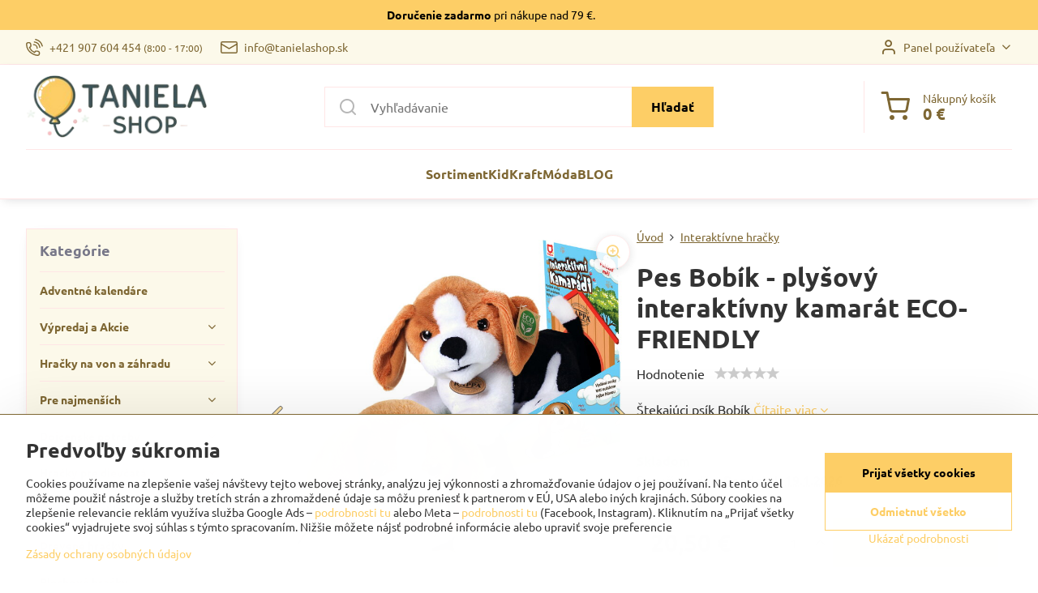

--- FILE ---
content_type: text/html; charset=UTF-8
request_url: https://www.tanielashop.sk/p/10621/pes-bobik-plysovy-interaktivny-kamarat-eco-friendly
body_size: 47465
content:

<!DOCTYPE html>
<html  data-lang-code="sk" lang="sk" class="no-js s1-hasHeader1 s1-hasFixedMenu" data-lssid="1f7fd234f3af">
    <head>
        <meta charset="utf-8">
        		<title>Pes Bobík - plyšový interaktívny kamarát ECO-FRIENDLY</title>
                    <meta name="description" content="Pes Bobík - plyšový interaktívny kamarát ECO-FRIENDLY">
        		<meta name="viewport" content="width=device-width, initial-scale=1" />
		         
<script data-privacy-group="script">
var FloxSettings = {
'cartItems': {},'cartProducts': {},'cartType': "slider",'loginType': "slider",'regformType': "slider",'langVer': "" 
}; 
 
</script>
<script data-privacy-group="script">
FloxSettings.img_size = { 'min': "50x50",'small': "120x120",'medium': "440x440",'large': "800x800",'max': "1600x1600",'product_antn': "440x440",'product_detail': "800x800" };
</script>
    <template id="privacy_iframe_info">
    <div class="floxIframeBlockedInfo" data-func-text="Funkčné" data-analytic-text="Analytické" data-ad-text="Marketingové" data-nosnippet="1">
    <div class="floxIframeBlockedInfo__common">
        <div class="likeH3">Externý obsah je blokovaný Voľbami súkromia</div>
        <p>Prajete si načítať externý obsah?</p>
    </div>
    <div class="floxIframeBlockedInfo__youtube">
        <div class="likeH3">Videá Youtube sú blokované Voľbami súkromia</div>
        <p>Prajete si načítať Youtube video?</p>
    </div>
    <div class="floxIframeBlockedInfo__buttons">
        <button class="button floxIframeBlockedInfo__once">Povoliť tentokrát</button>
        <button class="button floxIframeBlockedInfo__always" >Povoliť a zapamätať - súhlas s druhom cookie: </button>
    </div>
    <a class="floxIframeBlockedLink__common" href=""><i class="fa fa-external-link"></i> Otvoriť obsah v novom okne</a>
    <a class="floxIframeBlockedLink__youtube" href=""><i class="fa fa-external-link"></i> Otvoriť video v novom okne</a>
</div>
</template>
<script type="text/javascript" data-privacy-group="script">
FloxSettings.options={},FloxSettings.options.MANDATORY=1,FloxSettings.options.FUNC=2,FloxSettings.options.ANALYTIC=4,FloxSettings.options.AD=8;
FloxSettings.options.fullConsent=15;FloxSettings.options.maxConsent=15;FloxSettings.options.consent=0,localStorage.getItem("floxConsent")&&(FloxSettings.options.consent=parseInt(localStorage.getItem("floxConsent")));FloxSettings.options.sync=1;FloxSettings.google_consent2_options={},FloxSettings.google_consent2_options.AD_DATA=1,FloxSettings.google_consent2_options.AD_PERSON=2;FloxSettings.google_consent2_options.consent=-1,localStorage.getItem("floxGoogleConsent2")&&(FloxSettings.google_consent2_options.consent=parseInt(localStorage.getItem("floxGoogleConsent2")));const privacyIsYoutubeUrl=function(e){return e.includes("youtube.com/embed")||e.includes("youtube-nocookie.com/embed")},privacyIsGMapsUrl=function(e){return e.includes("google.com/maps/embed")||/maps\.google\.[a-z]{2,3}\/maps/i.test(e)},privacyGetPrivacyGroup=function(e){var t="";if(e.getAttribute("data-privacy-group")?t=e.getAttribute("data-privacy-group"):e.closest("*[data-privacy-group]")&&(t=e.closest("*[data-privacy-group]").getAttribute("data-privacy-group")),"IFRAME"===e.tagName){let r=e.src||"";privacyIsYoutubeUrl(r)&&(e.setAttribute("data-privacy-group","func"),t="func"),privacyIsGMapsUrl(r)&&(e.setAttribute("data-privacy-group","func"),t="func")}return"regular"===t&&(t="script"),t},privacyBlockScriptNode=function(e){e.type="javascript/blocked";let t=function(r){"javascript/blocked"===e.getAttribute("type")&&r.preventDefault(),e.removeEventListener("beforescriptexecute",t)};e.addEventListener("beforescriptexecute",t)},privacyHandleScriptTag=function(e){let t=privacyGetPrivacyGroup(e);if(t){if("script"===t)return;"mandatory"===t||"func"===t&&FloxSettings.options.consent&FloxSettings.options.FUNC||"analytic"===t&&FloxSettings.options.consent&FloxSettings.options.ANALYTIC||"ad"===t&&FloxSettings.options.consent&FloxSettings.options.AD||privacyBlockScriptNode(e)}else FloxSettings.options.allow_unclassified||privacyBlockScriptNode(e)},privacyShowPlaceholder=function(e){let t=privacyGetPrivacyGroup(e);var r=document.querySelector("#privacy_iframe_info").content.cloneNode(!0),i=r.querySelector(".floxIframeBlockedInfo__always");i.textContent=i.textContent+r.firstElementChild.getAttribute("data-"+t+"-text"),r.firstElementChild.setAttribute("data-"+t,"1"),r.firstElementChild.removeAttribute("data-func-text"),r.firstElementChild.removeAttribute("data-analytic-text"),r.firstElementChild.removeAttribute("data-ad-text");let o=e.parentNode.classList.contains("blockYoutube");if(e.style.height){let a=e.style.height,c=e.style.width;e.setAttribute("data-privacy-style-height",a),r.firstElementChild.style.setProperty("--iframe-h",a),r.firstElementChild.style.setProperty("--iframe-w",c),e.style.height="0"}else if(e.getAttribute("height")){let n=e.getAttribute("height").replace("px",""),l=e.getAttribute("width").replace("px","");e.setAttribute("data-privacy-height",n),n.includes("%")?r.firstElementChild.style.setProperty("--iframe-h",n):r.firstElementChild.style.setProperty("--iframe-h",n+"px"),l.includes("%")?r.firstElementChild.style.setProperty("--iframe-w",l):r.firstElementChild.style.setProperty("--iframe-w",l+"px"),e.setAttribute("height",0)}else if(o&&e.parentNode.style.maxHeight){let s=e.parentNode.style.maxHeight,p=e.parentNode.style.maxWidth;r.firstElementChild.style.setProperty("--iframe-h",s),r.firstElementChild.style.setProperty("--iframe-w",p)}let u=e.getAttribute("data-privacy-src")||"";privacyIsYoutubeUrl(u)?(r.querySelector(".floxIframeBlockedInfo__common").remove(),r.querySelector(".floxIframeBlockedLink__common").remove(),r.querySelector(".floxIframeBlockedLink__youtube").setAttribute("href",u.replace("/embed/","/watch?v="))):u?(r.querySelector(".floxIframeBlockedInfo__youtube").remove(),r.querySelector(".floxIframeBlockedLink__youtube").remove(),r.querySelector(".floxIframeBlockedLink__common").setAttribute("href",u)):(r.querySelector(".floxIframeBlockedInfo__once").remove(),r.querySelector(".floxIframeBlockedInfo__youtube").remove(),r.querySelector(".floxIframeBlockedLink__youtube").remove(),r.querySelector(".floxIframeBlockedLink__common").remove(),r.querySelector(".floxIframeBlockedInfo__always").classList.add("floxIframeBlockedInfo__always--reload")),e.parentNode.insertBefore(r,e.nextSibling),o&&e.parentNode.classList.add("blockYoutube--blocked")},privacyHidePlaceholderIframe=function(e){var t=e.nextElementSibling;if(t&&t.classList.contains("floxIframeBlockedInfo")){let r=e.parentNode.classList.contains("blockYoutube");r&&e.parentNode.classList.remove("blockYoutube--blocked"),e.getAttribute("data-privacy-style-height")?e.style.height=e.getAttribute("data-privacy-style-height"):e.getAttribute("data-privacy-height")?e.setAttribute("height",e.getAttribute("data-privacy-height")):e.classList.contains("invisible")&&e.classList.remove("invisible"),t.remove()}},privacyBlockIframeNode=function(e){var t=e.src||"";""===t&&e.getAttribute("data-src")&&(t=e.getAttribute("data-src")),e.setAttribute("data-privacy-src",t),e.removeAttribute("src"),!e.classList.contains("floxNoPrivacyPlaceholder")&&(!e.style.width||parseInt(e.style.width)>200)&&(!e.getAttribute("width")||parseInt(e.getAttribute("width"))>200)&&(!e.style.height||parseInt(e.style.height)>200)&&(!e.getAttribute("height")||parseInt(e.getAttribute("height"))>200)&&(!e.style.display||"none"!==e.style.display)&&(!e.style.visibility||"hidden"!==e.style.visibility)&&privacyShowPlaceholder(e)},privacyHandleIframeTag=function(e){let t=privacyGetPrivacyGroup(e);if(t){if("script"===t||"mandatory"===t)return;if("func"===t&&FloxSettings.options.consent&FloxSettings.options.FUNC)return;if("analytic"===t&&FloxSettings.options.consent&FloxSettings.options.ANALYTIC||"ad"===t&&FloxSettings.options.consent&FloxSettings.options.AD)return;privacyBlockIframeNode(e)}else{if(FloxSettings.options.allow_unclassified)return;privacyBlockIframeNode(e)}},privacyHandleYoutubeGalleryItem=function(e){if(!(FloxSettings.options.consent&FloxSettings.options.FUNC)){var t=e.closest(".gallery").getAttribute("data-preview-height"),r=e.getElementsByTagName("img")[0],i=r.getAttribute("src").replace(t+"/"+t,"800/800");r.classList.contains("flox-lazy-load")&&(i=r.getAttribute("data-src").replace(t+"/"+t,"800/800")),e.setAttribute("data-href",e.getAttribute("href")),e.setAttribute("href",i),e.classList.replace("ytb","ytbNoConsent")}},privacyBlockPrivacyElementNode=function(e){e.classList.contains("floxPrivacyPlaceholder")?(privacyShowPlaceholder(e),e.classList.add("invisible")):e.style.display="none"},privacyHandlePrivacyElementNodes=function(e){let t=privacyGetPrivacyGroup(e);if(t){if("script"===t||"mandatory"===t)return;if("func"===t&&FloxSettings.options.consent&FloxSettings.options.FUNC)return;if("analytic"===t&&FloxSettings.options.consent&FloxSettings.options.ANALYTIC||"ad"===t&&FloxSettings.options.consent&FloxSettings.options.AD)return;privacyBlockPrivacyElementNode(e)}else{if(FloxSettings.options.allow_unclassified)return;privacyBlockPrivacyElementNode(e)}};function privacyLoadScriptAgain(e){var t=document.getElementsByTagName("head")[0],r=document.createElement("script");r.src=e.getAttribute("src"),t.appendChild(r),e.parentElement.removeChild(e)}function privacyExecuteScriptAgain(e){var t=document.getElementsByTagName("head")[0],r=document.createElement("script");r.textContent=e.textContent,t.appendChild(r),e.parentElement.removeChild(e)}function privacyEnableScripts(){document.querySelectorAll('script[type="javascript/blocked"]').forEach(e=>{let t=privacyGetPrivacyGroup(e);(FloxSettings.options.consent&FloxSettings.options.ANALYTIC&&t.includes("analytic")||FloxSettings.options.consent&FloxSettings.options.AD&&t.includes("ad")||FloxSettings.options.consent&FloxSettings.options.FUNC&&t.includes("func"))&&(e.getAttribute("src")?privacyLoadScriptAgain(e):privacyExecuteScriptAgain(e))})}function privacyEnableIframes(){document.querySelectorAll("iframe[data-privacy-src]").forEach(e=>{let t=privacyGetPrivacyGroup(e);if(!(FloxSettings.options.consent&FloxSettings.options.ANALYTIC&&t.includes("analytic")||FloxSettings.options.consent&FloxSettings.options.AD&&t.includes("ad")||FloxSettings.options.consent&FloxSettings.options.FUNC&&t.includes("func")))return;privacyHidePlaceholderIframe(e);let r=e.getAttribute("data-privacy-src");e.setAttribute("src",r),e.removeAttribute("data-privacy-src")})}function privacyEnableYoutubeGalleryItems(){FloxSettings.options.consent&FloxSettings.options.FUNC&&(document.querySelectorAll(".ytbNoConsent").forEach(e=>{e.setAttribute("href",e.getAttribute("data-href")),e.classList.replace("ytbNoConsent","ytb")}),"function"==typeof initGalleryPlugin&&initGalleryPlugin())}function privacyEnableBlockedContent(e,t){document.querySelectorAll(".floxCaptchaCont").length&&(e&FloxSettings.options.FUNC)!=(t&FloxSettings.options.FUNC)?window.location.reload():(privacyEnableScripts(),privacyEnableIframes(),privacyEnableYoutubeGalleryItems(),"function"==typeof FloxSettings.privacyEnableScriptsCustom&&FloxSettings.privacyEnableScriptsCustom())}
function privacyUpdateConsent(){ FloxSettings.ga4&&"function"==typeof gtag&&gtag("consent","update",{ad_storage:FloxSettings.options.consent&FloxSettings.options.AD?"granted":"denied",analytics_storage:FloxSettings.options.consent&FloxSettings.options.ANALYTIC?"granted":"denied",functionality_storage:FloxSettings.options.consent&FloxSettings.options.FUNC?"granted":"denied",personalization_storage:FloxSettings.options.consent&FloxSettings.options.FUNC?"granted":"denied",security_storage:FloxSettings.options.consent&FloxSettings.options.FUNC?"granted":"denied",ad_user_data:FloxSettings.google_consent2_options.consent>-1&&FloxSettings.google_consent2_options.consent&FloxSettings.google_consent2_options.AD_DATA?"granted":"denied",ad_personalization:FloxSettings.google_consent2_options.consent>-1&&FloxSettings.google_consent2_options.consent&FloxSettings.google_consent2_options.AD_PERSON?"granted":"denied"});FloxSettings.gtm&&(gtag("consent","update",{ad_storage:FloxSettings.options.consent&FloxSettings.options.AD?"granted":"denied",analytics_storage:FloxSettings.options.consent&FloxSettings.options.ANALYTIC?"granted":"denied",functionality_storage:FloxSettings.options.consent&FloxSettings.options.FUNC?"granted":"denied",personalization_storage:FloxSettings.options.consent&FloxSettings.options.FUNC?"granted":"denied",security_storage:FloxSettings.options.consent&FloxSettings.options.FUNC?"granted":"denied",ad_user_data:FloxSettings.google_consent2_options.consent>-1&&FloxSettings.google_consent2_options.consent&FloxSettings.google_consent2_options.AD_DATA?"granted":"denied",ad_personalization:FloxSettings.google_consent2_options.consent>-1&&FloxSettings.google_consent2_options.consent&FloxSettings.google_consent2_options.AD_PERSON?"granted":"denied"}),dataLayer.push({cookie_consent:{marketing:FloxSettings.options.consent&FloxSettings.options.AD?"granted":"denied",analytics:FloxSettings.options.consent&FloxSettings.options.ANALYTIC?"granted":"denied"},event:"cookie_consent"}));if(FloxSettings.sklik&&FloxSettings.sklik.active){var e={rtgId:FloxSettings.sklik.seznam_retargeting_id,consent:FloxSettings.options.consent&&FloxSettings.options.consent&FloxSettings.options.ANALYTIC?1:0};"category"===FloxSettings.sklik.pageType?(e.category=FloxSettings.sklik.category,e.pageType=FloxSettings.sklik.pageType):"offerdetail"===FloxSettings.sklik.pagetype&&(e.itemId=FloxSettings.sklik.itemId,e.pageType=FloxSettings.sklik.pageType),window.rc&&window.rc.retargetingHit&&window.rc.retargetingHit(e)}"function"==typeof loadCartFromLS&&"function"==typeof saveCartToLS&&(loadCartFromLS(),saveCartToLS());}
const observer=new MutationObserver(e=>{e.forEach(({addedNodes:e})=>{e.forEach(e=>{if(FloxSettings.options.consent!==FloxSettings.options.maxConsent){if(1===e.nodeType&&"SCRIPT"===e.tagName)return privacyHandleScriptTag(e);if(1===e.nodeType&&"IFRAME"===e.tagName)return privacyHandleIframeTag(e);if(1===e.nodeType&&"A"===e.tagName&&e.classList.contains("ytb"))return privacyHandleYoutubeGalleryItem(e);if(1===e.nodeType&&"SCRIPT"!==e.tagName&&"IFRAME"!==e.tagName&&e.classList.contains("floxPrivacyElement"))return privacyHandlePrivacyElementNodes(e)}1===e.nodeType&&(e.classList.contains("mainPrivacyModal")||e.classList.contains("mainPrivacyBar"))&&(FloxSettings.options.consent>0&&!FloxSettings.options.forceShow&&-1!==FloxSettings.google_consent2_options.consent?e.style.display="none":FloxSettings.options.consent>0&&-1===FloxSettings.google_consent2_options.consent?e.classList.add("hideBWConsentOptions"):-1!==FloxSettings.google_consent2_options.consent&&e.classList.add("hideGC2ConsentOptions"))})})});observer.observe(document.documentElement,{childList:!0,subtree:!0}),document.addEventListener("DOMContentLoaded",function(){observer.disconnect()});const createElementBackup=document.createElement;document.createElement=function(...e){if("script"!==e[0].toLowerCase())return createElementBackup.bind(document)(...e);let n=createElementBackup.bind(document)(...e);return n.setAttribute("data-privacy-group","script"),n};
</script>

<meta name="referrer" content="no-referrer-when-downgrade">


<link rel="canonical" href="https://www.tanielashop.sk/p/10621/pes-bobik-plysovy-interaktivny-kamarat-eco-friendly">
    

<style itemscope itemtype="https://schema.org/WebPage" itemref="p1a p1b p1c"></style> 
<meta id="p1a" itemprop="name" content="Pes Bobík - plyšový interaktívny kamarát ECO-FRIENDLY">
<meta id="p1b" itemprop="description" content="Pes Bobík - plyšový interaktívny kamarát ECO-FRIENDLY">  
<meta property="og:title" content="Pes Bobík - plyšový interaktívny kamarát ECO-FRIENDLY">
<meta property="og:site_name" content="Taniela s.r.o.">

<meta property="og:url" content="https://www.tanielashop.sk/p/10621/pes-bobik-plysovy-interaktivny-kamarat-eco-friendly">
<meta property="og:description" content="Pes Bobík - plyšový interaktívny kamarát ECO-FRIENDLY">

<meta name="twitter:card" content="summary_large_image">
<meta name="twitter:title" content="Pes Bobík - plyšový interaktívny kamarát ECO-FRIENDLY">
<meta name="twitter:description" content="Pes Bobík - plyšový interaktívny kamarát ECO-FRIENDLY">

    <meta property="og:locale" content="sk_SK">

    <meta property="og:type" content="product">
    <meta id="p1c" itemprop="image" content="https://www.tanielashop.sk/resize/e/440/440/files/rappa/182677.jpg">
    <meta property="og:image" content="https://www.tanielashop.sk/resize/e/1200/630/files/rappa/182677.jpg">  
    <meta name="twitter:image" content="https://www.tanielashop.sk/resize/e/1200/630/files/rappa/182677.jpg">
    <link href="https://www.tanielashop.sk/resize/e/440/440/files/rappa/182677.jpg" rel="previewimage">

<script data-privacy-group="script" type="application/ld+json">
{
   "@context": "https://schema.org",
    "@type": "Organization",
    "url": "https://tanielashop.sk",
        "name": "Taniela s.r.o.",
    "description": "",
    "email": "tanielashop@tanielashop.sk",
    "telephone": "0907604454",
    "address": {
        "@type": "PostalAddress",
        "streetAddress": "Banky 524",
        "addressLocality": "Diviaky nad Nitricou ",
        "addressCountry": "SK",
        "addressRegion": "Slovensko",
        "postalCode": "97225"
    }}
</script>  
<link rel="alternate" type="application/rss+xml" title="RSS feed pre www.tanielashop.sk" href="/e/rss/news">

<link rel="dns-prefetch" href="https://www.biznisweb.sk">
<link rel="preconnect" href="https://www.biznisweb.sk/" crossorigin>
<style type="text/css">
    

@font-face {
  font-family: 'Ubuntu';
  font-style: normal;
  font-display: swap;
  font-weight: 400;
  src: local(''),
       url('https://www.biznisweb.sk/templates/bw-fonts/ubuntu-v20-latin-ext_latin-regular.woff2') format('woff2'),
       url('https://www.biznisweb.sk/templates/bw-fonts/ubuntu-v20-latin-ext_latin-regular.woff') format('woff');
}


@font-face {
  font-family: 'Ubuntu';
  font-style: normal;
  font-display: swap;
  font-weight: 700;
  src: local(''),
       url('https://www.biznisweb.sk/templates/bw-fonts/ubuntu-v20-latin-ext_latin-700.woff2') format('woff2'),
       url('https://www.biznisweb.sk/templates/bw-fonts/ubuntu-v20-latin-ext_latin-700.woff') format('woff');
}
</style>

<link rel="preload" href="/erp-templates/skins/flat/universal/fonts/fontawesome-webfont.woff2" as="font" type="font/woff2" crossorigin>
<link href="/erp-templates/260115112822/universal.css" rel="stylesheet" type="text/css" media="all">  




  
<script data-privacy-group="regular">
    window.dataLayer = window.dataLayer || [];
    function gtag(){ dataLayer.push(arguments); }
    if(FloxSettings.options) {
        if(FloxSettings.options.consent) {
          gtag('consent', 'default', {
              'ad_storage': (FloxSettings.options.consent & FloxSettings.options.AD)?'granted':'denied',
              'analytics_storage': (FloxSettings.options.consent & FloxSettings.options.ANALYTIC)?'granted':'denied',
              'functionality_storage': (FloxSettings.options.consent & FloxSettings.options.FUNC)?'granted':'denied',
              'personalization_storage': (FloxSettings.options.consent & FloxSettings.options.FUNC)?'granted':'denied',
              'security_storage': (FloxSettings.options.consent & FloxSettings.options.FUNC)?'granted':'denied',
              'ad_user_data': ((FloxSettings.google_consent2_options.consent > -1) && FloxSettings.google_consent2_options.consent & FloxSettings.google_consent2_options.AD_DATA)?'granted':'denied',
              'ad_personalization': ((FloxSettings.google_consent2_options.consent > -1) && FloxSettings.google_consent2_options.consent & FloxSettings.google_consent2_options.AD_PERSON)?'granted':'denied'              
          });
          dataLayer.push({ 'cookie_consent': {
            'marketing': (FloxSettings.options.consent & FloxSettings.options.AD)?'granted':'denied',
            'analytics': (FloxSettings.options.consent & FloxSettings.options.ANALYTIC)?'granted':'denied'
          } });
        } else {
          gtag('consent', 'default', {
              'ad_storage': 'denied',
              'analytics_storage': 'denied',
              'functionality_storage': 'denied',
              'personalization_storage': 'denied',
              'security_storage': 'denied',
              'ad_user_data': 'denied',
              'ad_personalization': 'denied'
          });      
          dataLayer.push({ 'cookie_consent': {
            'marketing': 'denied',
            'analytics': 'denied'
            } 
          });    
        }    
    }
    
    dataLayer.push({
        'pageType' : 'product',
        'value': '16.7',
        'currency': 'EUR',
        'contentIds': ["10621"]
            });
 
    FloxSettings.currency = 'EUR';
    FloxSettings.gtm = { 'init': true, 'container_id': 'GTM-N9WC3ZV', 'page_type': 'product' };
    </script>

    <!-- Google Tag Manager HEAD -->
<script data-privacy-group="regular">(function(w,d,s,l,i){w[l]=w[l]||[];w[l].push({'gtm.start':
new Date().getTime(),event:'gtm.js'});var f=d.getElementsByTagName(s)[0],
j=d.createElement(s),dl=l!='dataLayer'?'&l='+l:'';j.async=true;j.src=
'//www.googletagmanager.com/gtm.js?id='+i+dl;f.parentNode.insertBefore(j,f);
})(window,document,'script','dataLayer','GTM-N9WC3ZV');</script>
 
<script data-privacy-group="mandatory">
    FloxSettings.trackerData = {
                    'cartIds': []
            };
    </script>    <!-- Global site tag (gtag.js) - Google Analytics -->
    <script async src="https://www.googletagmanager.com/gtag/js?id=G-MDXEYRTHFN" data-privacy-group="regular"></script>    
    <script data-privacy-group="regular">
        window.dataLayer = window.dataLayer || [];
        function gtag(){ dataLayer.push(arguments); }
        if(FloxSettings.options) {
          if(FloxSettings.options.consent) {
            gtag('consent', 'default', {
              'ad_storage': (FloxSettings.options.consent & FloxSettings.options.AD)?'granted':'denied',
              'analytics_storage': (FloxSettings.options.consent & FloxSettings.options.ANALYTIC)?'granted':'denied',
              'functionality_storage': (FloxSettings.options.consent & FloxSettings.options.FUNC)?'granted':'denied',
              'personalization_storage': (FloxSettings.options.consent & FloxSettings.options.FUNC)?'granted':'denied',
              'security_storage': (FloxSettings.options.consent & FloxSettings.options.FUNC)?'granted':'denied',
              'ad_user_data': ((FloxSettings.google_consent2_options.consent > -1) && FloxSettings.google_consent2_options.consent & FloxSettings.google_consent2_options.AD_DATA)?'granted':'denied',
              'ad_personalization': ((FloxSettings.google_consent2_options.consent > -1) && FloxSettings.google_consent2_options.consent & FloxSettings.google_consent2_options.AD_PERSON)?'granted':'denied',
              'wait_for_update': 500
            });  
          } else {
            gtag('consent', 'default', {
              'ad_storage': 'denied',
              'analytics_storage': 'denied',
              'functionality_storage': 'denied',
              'personalization_storage': 'denied',
              'security_storage': 'denied',
              'ad_user_data': 'denied',
              'ad_personalization': 'denied',
              'wait_for_update': 500
            });  
          }
        }
        gtag('js', new Date());
     
        gtag('set', { 'currency': 'EUR' }); 
      
    

    FloxSettings.ga4 = 1;
    FloxSettings.gtagID = 'G-MDXEYRTHFN';
    gtag('config', 'G-MDXEYRTHFN',{  'groups': 'ga4' });   

        gtag('config', 'AW-720530947',{ 'allow_enhanced_conversions': true, 'send_page_view': false, 'groups': 'ga4' });       
  
    </script>   
 
    <link rel="shortcut icon" href="/files/fav-ikon.ico">
    <link rel="icon" href="/files/fav-ikon.ico?refresh" type="image/x-icon">

		<script data-privacy-group="script">
			FloxSettings.cartType = "same_page";
			FloxSettings.loginType = "custom";
			FloxSettings.regformType = "custom";
		</script>
												<style>
			:root {
				--s1-accentTransparent: #FDCE6617;
				--s1-accentComplement: #000;
				--s1-maccentComplement: #000;
				--s1-menuBgComplementTransparent: #000b;
				--s1-menuBgComplementTransparent2: #0002;
				--s1-menuBgComplement: #000;
				--s1-accentDark: #7e6733;
			}
		</style>

		</head>
<body class="s1-pt-product ">
    <!-- Facebook Pixel Code -->
<script type="text/javascript" data-privacy-group="ad">
!function(f,b,e,v,n,t,s){
    if(f.fbq)return;n=f.fbq=function(){
        n.callMethod? n.callMethod.apply(n,arguments):n.queue.push(arguments)
    };
    if(!f._fbq)f._fbq=n;
    n.push=n;n.loaded=!0;n.version='2.0';n.queue=[];t=b.createElement(e);t.async=!0;
    t.src=v;s=b.getElementsByTagName(e)[0];s.parentNode.insertBefore(t,s)
}
(window,document,'script','//connect.facebook.net/en_US/fbevents.js');

    var time = Date.now(),
        eventTime = Math.floor(time / 1000),
        eventId = "PW" + time;   

    fbq('init', '747759710374234');        
    //console.log('special FB init')
    fbq('track', 'PageView', { }, { 'eventID': eventId });
    FloxSettings.fb_conv = [];
 
    
    function getCookie(name) {
      var value = '; '+document.cookie;
      var parts = value.split('; '+name+'=');
      if (parts.length === 2) return parts.pop().split(';').shift();
      else return null;
    }    
    
    FloxSettings.fb_conv.push({ 
        "event_name": "PageView",
        "event_time": eventTime,
        "event_id": eventId, 
        "event_source_url": window.location.href,
        "action_source": "website",
        "user_data": {
            "fbp": getCookie('_fbp')
        }
    });
    
        
 FloxSettings.currency = 'EUR';FloxSettings.fbremarket = { 'init': true, 'apikey': '747759710374234' };        
</script>
<!-- End Facebook Pixel Code -->

    <noscript class="noprint">
        <div id="noscript">
            Javascript není prohlížečem podporován nebo je vypnutý. Pro zobrazení stránky tak, jak byla zamýšlena, použijte prohlížeč s podporou JavaScript.
            <br>Pomoc: <a href="https://www.enable-javascript.com/" target="_blank">Enable-Javascript.com</a>.
        </div>
    </noscript>
    
    <div class="oCont remodal-bg">
																								
								<aside class="s1-topInfo">
			<div class="iCont">
				<div class="s1-topInfo-close">✕</div>
						                        <div id="box-id-top_header_center" class="pagebox">
                                                            <div  id="block-839" class="blockText box blockTextRight">
                                <div class="userHTMLContent">
        
    <p><strong>Doručenie zadarmo</strong> pri nákupe nad 79 €.                       </p>
</div>
	    </div>

                             
            </div> 
    
	
			</div>
		</aside>
	

	
	<section class="s1-headerTop s1-headerTop-style1 noprint">
		<div class="s1-cont flex ai-c">
							<div class="s1-headerTop-left">
					                            <div id="box-id-top_header_left" class="pagebox">
                     
                                                        	<nav class="s1-topNav">
		<ul class="s1-topNav-items">
																				<li class="s1-topNav-item ">
						<a class="s1-topNav-link " href="tel:+421907604454" >
															    <i class="navIcon navIconBWSet imgIcon50"><svg xmlns="http://www.w3.org/2000/svg" width="32.363" height="32.696" viewBox="0 0 32.363 32.696" fill="currentColor">
    <path d="M50.089,33.454a1.089,1.089,0,0,1-1.057-.818A16.444,16.444,0,0,0,36.816,20.8a1.085,1.085,0,1,1,.485-2.116A18.64,18.64,0,0,1,51.148,32.1a1.085,1.085,0,0,1-.789,1.319A1.146,1.146,0,0,1,50.089,33.454Z" transform="translate(-18.819 -18.652)"/>
    <path d="M45.271,36.015a1.091,1.091,0,0,1-1.08-.933,11.093,11.093,0,0,0-9.62-9.407,1.085,1.085,0,1,1,.271-2.153A13.276,13.276,0,0,1,46.353,34.778,1.086,1.086,0,0,1,45.425,36,1.151,1.151,0,0,1,45.271,36.015Z" transform="translate(-18.819 -18.652)"/>
    <path d="M40.16,37.721a1.088,1.088,0,0,1-1.091-1.085,5.871,5.871,0,0,0-5.884-5.846,1.085,1.085,0,1,1,0-2.17,8.051,8.051,0,0,1,8.067,8.016A1.089,1.089,0,0,1,40.16,37.721Z" transform="translate(-18.819 -18.652)"/>
    <path d="M40.781,51.348l-.179,0c-6.259-.15-21.417-6.59-21.781-21.646a4.416,4.416,0,0,1,4.195-4.873l1.667-.04c1.493-.022,4.368,1.1,4.478,5.638.1,4.086-1.181,4.893-1.953,5.009a1.073,1.073,0,0,1-.138.013l-.32.007a16.914,16.914,0,0,0,8.062,8.011l.007-.317a1.285,1.285,0,0,1,.012-.138c.118-.767.929-2.037,5.042-1.941,4.569.11,5.709,2.959,5.672,4.451l-.04,1.657a4.594,4.594,0,0,1-.661,2.126A4.425,4.425,0,0,1,40.781,51.348ZM24.763,26.956h-.027L23.069,27c-.491.022-2.123.281-2.066,2.651.352,14.5,15.42,19.427,19.652,19.528,2.388.091,2.645-1.564,2.668-2.063l.04-1.646c.018-.74-.7-2.161-3.542-2.229a6.37,6.37,0,0,0-2.828.344l-.005.2a1.988,1.988,0,0,1-.9,1.613,2.014,2.014,0,0,1-1.841.184,18.874,18.874,0,0,1-9.628-9.568,1.973,1.973,0,0,1,.186-1.828,2.006,2.006,0,0,1,1.622-.9l.2,0a6.306,6.306,0,0,0,.346-2.809C26.911,27.686,25.516,26.956,24.763,26.956Zm10.3,16.612h0Z" transform="translate(-18.819 -18.652)"/>
</svg>
</i>

														<span class="s1-topNav-linkText">+421 907 604 454 <small>(8:00 - 17:00)</small></span>
						</a>
					</li>
																								<li class="s1-topNav-item ">
						<a class="s1-topNav-link " href="mailto:info@tanielashop.sk" >
															    <i class="navIcon navIconBWSet imgIcon50"><svg xmlns="http://www.w3.org/2000/svg" width="34.079" height="24.679" viewBox="0 0 34.079 24.679" fill="currentColor">
  <path d="M48.018,22.66H21.982a4.027,4.027,0,0,0-4.022,4.022V43.318a4.028,4.028,0,0,0,4.022,4.022H48.018a4.028,4.028,0,0,0,4.022-4.022V26.682A4.027,4.027,0,0,0,48.018,22.66ZM21.982,25.084H48.018a1.6,1.6,0,0,1,1.6,1.6v.843L35.068,36.016l-14.684-8.7v-.629A1.6,1.6,0,0,1,21.982,25.084ZM48.018,44.916H21.982a1.6,1.6,0,0,1-1.6-1.6V30.128l14.061,8.336a1.208,1.208,0,0,0,1.229,0l13.942-8.137V43.318A1.6,1.6,0,0,1,48.018,44.916Z" transform="translate(-17.96 -22.66)"/>
</svg>
</i>

														<span class="s1-topNav-linkText">info@tanielashop.sk</span>
						</a>
					</li>
									</ul>
	</nav>

                             
            </div> 
    
				</div>
										<div class="s1-headerTop-right flex ml-a">
											<div class="s1-dropDown s1-loginDropdown">
	<a href="/e/login" class="s1-dropDown-toggler">
		<i class="s1-icon s1-icon-user s1-dropDown-icon" aria-hidden="true"></i>
		<span class="s1-dropDown-title">Panel používateľa</span>
		<i class="fa fa-angle-down s1-dropDown-arrow"></i>
	</a>
	<ul class="s1-dropDown-items">
				<li class="s1-dropDown-item">
			<a class="s1-dropDown-link" href="/e/login" data-remodal-target="s1-acc">
				<i class="s1-icon s1-icon-log-in s1-dropDown-icon"></i>
				<span class="s1-dropDown-title">Prihlásiť sa</span>
			</a>
		</li>
						<li class="s1-dropDown-item">
			<a class="s1-dropDown-link" href="/e/account/register">
				<i class="s1-icon s1-icon-user-plus s1-dropDown-icon"></i>
				<span class="s1-dropDown-title">Registrácia</span>
			</a>
		</li>
    		</ul>
</div>

														</div>
					</div>
	</section>
<header class="s1-header s1-header-style1  noprint">
	<section class="s1-header-cont s1-cont flex">
		<div class="s1-header-logo">
							<a class="s1-imglogo" href="/"><img src="/files/tanielashop-1.png" alt="Logo"></a>
					</div>
		<div class="s1-header-actions flex">
						<div class="s1-header-search">
				<!-- search activator -->
				<div class="s1-header-action m-hide">
					<a href="/e/search" title="Hľadať" class="s1-header-actionLink s1-searchActivatorJS"><i class="s1-icon s1-icon-search"></i></a>
				</div>
					<form action="/e/search" method="get" class="siteSearchForm s1-topSearch-form">
		<div class="siteSearchCont s1-topSearch">
			<label class="s1-siteSearch-label flex">
				<i class="s1-icon s1-icon-search rm-hide"></i>
				<input data-pages="Stránky" data-products="Produkty" data-categories="Kategórie" data-news="Novinky" data-brands="Výrobca" class="siteSearchInput" id="s1-small-search" placeholder="Vyhľadávanie" name="word" type="text" value="">
				<button class="button" type="submit">Hľadať</button>
			</label>
		</div>
	</form>

			</div>
			
												<!-- cart -->
			<div class="s1-headerCart-outer">
				            
    		<div class="s1-header-action s1-headerCart">
			<a class="s1-header-actionLink smallCart" href="/e/cart/index" title="Nákupný košík">
				<i class="s1-icon s1-icon-shopping-cart"></i>
				<span class="smallCartItems buttonCartInvisible invisible">0</span>
				<div class="s1-scText rl-hide">
					<span class="s1-scTitle">Nákupný košík</span>
					<span class="smallCartTotal smallCartPrice" data-pieces="0">0 €</span>
				</div>
			</a>
			<div id="s1-customSmallCartCont" class="s1-smallCart-wrapper"></div>
		</div>
    
			</div>
			<!-- menu -->
						<div class="s1-header-action l-hide">
				<button aria-label="Menu" class="s1-header-actionLink s1-menuActivatorJS"><i class="s1-icon s1-icon-menu"></i></button>
			</div>
					</div>
	</section>
		<div class="s1-menu-section ">
					<div class="s1-menu-overlay s1-menuActivatorJS l-hide"></div>
			<div class="s1-menu-wrapper">
				<div class="s1-menu-header l-hide">
					Menu
					<span class="s1-menuClose s1-menuActivatorJS">✕</span>
				</div>
				<div class="s1-menu-cont s1-cont">
											                        <div id="box-id-flox_main_menu" class="pagebox">
                                                        																																<nav class="s1-menu s1-menu-center ">
						<ul class="s1-menu-items">
														
																																																																																																
											<li class="s1-menu-item   ">
							<a class="s1-menu-link " href="/">
																<span>Sortiment</span>
															</a>
													</li>
																			
																																																																																																															
											<li class="s1-menu-item   ">
							<a class="s1-menu-link " href="/kidkraft">
																<span>KidKraft</span>
															</a>
													</li>
																			
																																																																																																															
											<li class="s1-menu-item   ">
							<a class="s1-menu-link " href="/moda">
																<span>Móda</span>
															</a>
													</li>
																			
																																																																																																															
																			
																																																																																																															
																			
																																																																																																															
																			
																																																																																																															
																			
																																																																																																															
																			
																																																																																																															
											<li class="s1-menu-item   ">
							<a class="s1-menu-link " href="/blog">
																<span>BLOG</span>
															</a>
													</li>
																			
										
												</ul>
		</nav>
	
                        </div> 
    
																<div class="s1-menu-categoriesMobile l-hide">
							                        <div id="box-id-flox_side_menu" class="pagebox">
                                                        															<nav class="s1-sideMenu ">
							<div class="s1-menuTitle rl-hide">Kategórie</div>
						<ul class="s1-sideMenu-items">
														
																																																																																																
											<li class="s1-sideMenu-item   ">
							<a class="s1-sideMenu-link " href="/c/adventne-kalendare">
																<span>Adventné kalendáre</span>
															</a>
													</li>
																			
																																																																																																
											<li class="s1-sideMenu-item  hasSubmenu s1-sideSub-dropdown ">
							<a class="s1-sideMenu-link " href="/c/vypredaj">
																<span>Výpredaj a Akcie</span>
								<i class="s1-menuChevron fa fa-angle-right"></i>							</a>
															<ul class="s1-submenu-items level-1">
								<li class="s1-submenu-item level-1    ">
															<a href="/c/vypredaj/minimalne-60" class="s1-submenu-link ">
						<span>Minimálne 60%</span>
											</a>
									</li>
								<li class="s1-submenu-item level-1    ">
															<a href="/c/vypredaj/minimalne-50" class="s1-submenu-link ">
						<span>Minimálne 50%</span>
											</a>
									</li>
								<li class="s1-submenu-item level-1    ">
															<a href="/c/vypredaj/minimalne-40" class="s1-submenu-link ">
						<span>Minimálne 40%</span>
											</a>
									</li>
								<li class="s1-submenu-item level-1    ">
															<a href="/c/vypredaj/minimalne-30" class="s1-submenu-link ">
						<span>Minimálne 30%</span>
											</a>
									</li>
											</ul>
													</li>
																			
																																																																																																
											<li class="s1-sideMenu-item  hasSubmenu s1-sideSub-dropdown ">
							<a class="s1-sideMenu-link " href="/c/hracky-na-von-a-zahradu">
																<span>Hračky na von a záhradu</span>
								<i class="s1-menuChevron fa fa-angle-right"></i>							</a>
															<ul class="s1-submenu-items level-1">
								<li class="s1-submenu-item level-1    ">
															<a href="/c/hracky-na-von-a-zahradu/bazeny-a-hracky-do-vody" class="s1-submenu-link ">
						<span>Bazény a hračky do vody</span>
											</a>
									</li>
								<li class="s1-submenu-item level-1    ">
															<a href="/c/hracky-na-von-a-zahradu/bublifuky" class="s1-submenu-link ">
						<span>Bublifuky</span>
											</a>
									</li>
								<li class="s1-submenu-item level-1    ">
															<a href="/c/hracky-na-von-a-zahradu/detske-naradie" class="s1-submenu-link ">
						<span>Detské náradie</span>
											</a>
									</li>
								<li class="s1-submenu-item level-1    ">
															<a href="/c/hracky-na-von-a-zahradu/detske-kosacky" class="s1-submenu-link ">
						<span>Detské kosačky</span>
											</a>
									</li>
								<li class="s1-submenu-item level-1  hasSubmenu  ">
															<a href="/c/hracky-na-von-a-zahradu/domceky-zostavy-a-zahradny-nabytok" class="s1-submenu-link ">
						<span>Domčeky,zostavy a záhradný nábytok</span>
						<i class="s1-menuChevron fa fa-angle-right "></i>					</a>
																		     
                                        														<ul class="s1-submenu-items level-2">
								<li class="s1-submenu-item level-2    ">
															<a href="/c/hracky-na-von-a-zahradu/domceky-zostavy-a-zahradny-nabytok/hracie-domceky" class="s1-submenu-link ">
						<span>Hracie Domčeky</span>
											</a>
									</li>
								<li class="s1-submenu-item level-2    ">
															<a href="/c/hracky-na-von-a-zahradu/domceky-zostavy-a-zahradny-nabytok/hracie-zostavy" class="s1-submenu-link ">
						<span>Hracie Zostavy</span>
											</a>
									</li>
								<li class="s1-submenu-item level-2    ">
															<a href="/c/hracky-na-von-a-zahradu/domceky-zostavy-a-zahradny-nabytok/zahradny-nabytok" class="s1-submenu-link ">
						<span>Záhradný Nábytok </span>
											</a>
									</li>
											</ul>
		    
															</li>
								<li class="s1-submenu-item level-1    ">
															<a href="/c/hracky-na-von-a-zahradu/hracky-a-hry-na-von" class="s1-submenu-link ">
						<span>Hračky a hry na von</span>
											</a>
									</li>
								<li class="s1-submenu-item level-1    ">
															<a href="/c/hracky-na-von-a-zahradu/hojdacky" class="s1-submenu-link ">
						<span>Hojdačky, preliezačky</span>
											</a>
									</li>
								<li class="s1-submenu-item level-1    ">
															<a href="/c/hracky-na-von-a-zahradu/interaktivne-hry-pre-skolky-parky-zahrady" class="s1-submenu-link ">
						<span>Interaktívne hry pre škôlky, parky, záhrady</span>
											</a>
									</li>
								<li class="s1-submenu-item level-1    ">
															<a href="/c/hracky-na-von-a-zahradu/lopty-a-baloniky" class="s1-submenu-link ">
						<span>Lopty a balóniky</span>
											</a>
									</li>
								<li class="s1-submenu-item level-1    ">
															<a href="/c/hracky-na-von-a-zahradu/pieskoviska-a-hracky-na-piesok" class="s1-submenu-link ">
						<span>Pieskoviská a hračky na piesok </span>
											</a>
									</li>
								<li class="s1-submenu-item level-1    ">
															<a href="/c/hracky-na-von-a-zahradu/sanky-boby" class="s1-submenu-link ">
						<span>Sánky, Boby, Zimné Hračky</span>
											</a>
									</li>
								<li class="s1-submenu-item level-1    ">
															<a href="/c/hracky-na-von-a-zahradu/sarkany-lietajuce-draky" class="s1-submenu-link ">
						<span>Šarkany, Lietajúce Draky</span>
											</a>
									</li>
								<li class="s1-submenu-item level-1    ">
															<a href="/c/hracky-na-von-a-zahradu/smykacky" class="s1-submenu-link ">
						<span>Šmýkačky</span>
											</a>
									</li>
								<li class="s1-submenu-item level-1    ">
															<a href="/c/hracky-na-von-a-zahradu/zahradne-solarne-lampy-a-dekoracie" class="s1-submenu-link ">
						<span>Záhradné solárne lampy a dekorácie</span>
											</a>
									</li>
											</ul>
													</li>
																			
																																																																																																
											<li class="s1-sideMenu-item  hasSubmenu s1-sideSub-dropdown ">
							<a class="s1-sideMenu-link " href="/c/pre-najmensich">
																<span>Pre najmenších </span>
								<i class="s1-menuChevron fa fa-angle-right"></i>							</a>
															<ul class="s1-submenu-items level-1">
								<li class="s1-submenu-item level-1  hasSubmenu  ">
															<a href="/c/pre-najmensich/aktivne-centra-choditka-skakadla" class="s1-submenu-link ">
						<span>Aktívne centrá, chodítka, skákadlá</span>
						<i class="s1-menuChevron fa fa-angle-right "></i>					</a>
																		     
                                        														<ul class="s1-submenu-items level-2">
								<li class="s1-submenu-item level-2    ">
															<a href="/c/pre-najmensich/aktivne-centra-choditka-skakadla/aktivne-centra-motoricke-kocky" class="s1-submenu-link ">
						<span>Aktívne centrá, motorické kocky</span>
											</a>
									</li>
								<li class="s1-submenu-item level-2    ">
															<a href="/c/pre-najmensich/aktivne-centra-choditka-skakadla/choditka" class="s1-submenu-link ">
						<span>Chodítka</span>
											</a>
									</li>
								<li class="s1-submenu-item level-2    ">
															<a href="/c/pre-najmensich/aktivne-centra-choditka-skakadla/skakadla-hopsadla" class="s1-submenu-link ">
						<span>Skákadlá, hopsadlá</span>
											</a>
									</li>
											</ul>
		    
															</li>
								<li class="s1-submenu-item level-1  hasSubmenu  ">
															<a href="/c/pre-najmensich/hracie-deky-a-lehatka" class="s1-submenu-link ">
						<span>Hracie deky a lehátka, hrazdičky</span>
						<i class="s1-menuChevron fa fa-angle-right "></i>					</a>
																		     
                                        														<ul class="s1-submenu-items level-2">
								<li class="s1-submenu-item level-2    ">
															<a href="/c/pre-najmensich/hracie-deky-a-lehatka/dojcenske-lehatka" class="s1-submenu-link ">
						<span>Dojčenské Lehátka</span>
											</a>
									</li>
								<li class="s1-submenu-item level-2    ">
															<a href="/c/pre-najmensich/hracie-deky-a-lehatka/hracie-podlozky" class="s1-submenu-link ">
						<span>Hracie Podložky</span>
											</a>
									</li>
											</ul>
		    
															</li>
								<li class="s1-submenu-item level-1    ">
															<a href="/c/pre-najmensich/hrkalky-hryzatka" class="s1-submenu-link ">
						<span>Hrkálky, hryzátka</span>
											</a>
									</li>
								<li class="s1-submenu-item level-1    ">
															<a href="/c/pre-najmensich/jedalenske-stolicky-a-doplnky" class="s1-submenu-link ">
						<span>Jedálenské stoličky </span>
											</a>
									</li>
								<li class="s1-submenu-item level-1    ">
															<a href="/c/pre-najmensich/kolotoce-nad-postielku" class="s1-submenu-link ">
						<span>Kolotoče nad postieľku</span>
											</a>
									</li>
								<li class="s1-submenu-item level-1    ">
															<a href="/c/pre-najmensich/maznave-hracky-a-plysove-hracky" class="s1-submenu-link ">
						<span>Maznavé hračky a plyšové hračky </span>
											</a>
									</li>
								<li class="s1-submenu-item level-1    ">
															<a href="/c/pre-najmensich/ohradky-postielky" class="s1-submenu-link ">
						<span>Ohrádky, postieľky</span>
											</a>
									</li>
								<li class="s1-submenu-item level-1    ">
															<a href="/c/pre-najmensich/suchy-bazen" class="s1-submenu-link ">
						<span>Suchý bazén</span>
											</a>
									</li>
								<li class="s1-submenu-item level-1    ">
															<a href="/c/pre-najmensich/tahacie-a-tlaciace-hracky" class="s1-submenu-link ">
						<span>Ťahacie a tlačiace hračky</span>
											</a>
									</li>
								<li class="s1-submenu-item level-1    ">
															<a href="/c/pre-najmensich/hracky-na-kocik-a-do-auta" class="s1-submenu-link ">
						<span>Závesné hračky</span>
											</a>
									</li>
											</ul>
													</li>
																			
																																																																																																
											<li class="s1-sideMenu-item  hasSubmenu s1-sideSub-dropdown ">
							<a class="s1-sideMenu-link " href="/c/dojcenske-potreby">
																<span>Dojčenské potreby</span>
								<i class="s1-menuChevron fa fa-angle-right"></i>							</a>
															<ul class="s1-submenu-items level-1">
								<li class="s1-submenu-item level-1  hasSubmenu  ">
															<a href="/c/dojcenske-potreby/potreby-na-krmenie" class="s1-submenu-link ">
						<span>Potreby na kŕmenie</span>
						<i class="s1-menuChevron fa fa-angle-right "></i>					</a>
																		     
                                        														<ul class="s1-submenu-items level-2">
								<li class="s1-submenu-item level-2    ">
															<a href="/c/dojcenske-potreby/potreby-na-krmenie/misky-lyzicky" class="s1-submenu-link ">
						<span>Misky, lyžičky</span>
											</a>
									</li>
								<li class="s1-submenu-item level-2    ">
															<a href="/c/dojcenske-potreby/potreby-na-krmenie/podbradniky" class="s1-submenu-link ">
						<span>Podbradníky</span>
											</a>
									</li>
								<li class="s1-submenu-item level-2    ">
															<a href="/c/dojcenske-potreby/potreby-na-krmenie/dojcenske-flase" class="s1-submenu-link ">
						<span>Dojčenské fľaše</span>
											</a>
									</li>
								<li class="s1-submenu-item level-2    ">
															<a href="/c/dojcenske-potreby/potreby-na-krmenie/hrnceky-a-tegliky" class="s1-submenu-link ">
						<span>Hrnčeky a tégliky</span>
											</a>
									</li>
								<li class="s1-submenu-item level-2    ">
															<a href="/c/dojcenske-potreby/potreby-na-krmenie/ohrievanie-a-umyvanie" class="s1-submenu-link ">
						<span>Ohrievanie a umývanie</span>
											</a>
									</li>
								<li class="s1-submenu-item level-2    ">
															<a href="/c/dojcenske-potreby/potreby-na-krmenie/priprava-mlieka" class="s1-submenu-link ">
						<span>Príprava mlieka</span>
											</a>
									</li>
								<li class="s1-submenu-item level-2    ">
															<a href="/c/dojcenske-potreby/potreby-na-krmenie/krmenie-na-cestach" class="s1-submenu-link ">
						<span>Kŕmenie na cestách</span>
											</a>
									</li>
											</ul>
		    
															</li>
								<li class="s1-submenu-item level-1    ">
															<a href="/c/dojcenske-potreby/priprava-jedla" class="s1-submenu-link ">
						<span>Príprava jedla</span>
											</a>
									</li>
								<li class="s1-submenu-item level-1    ">
															<a href="/c/dojcenske-potreby/sterilizatory" class="s1-submenu-link ">
						<span>Sterilizátory</span>
											</a>
									</li>
								<li class="s1-submenu-item level-1    ">
															<a href="/c/dojcenske-potreby/cumliky-a-prislusenstvo" class="s1-submenu-link ">
						<span>Cumlíky a príslušenstvo</span>
											</a>
									</li>
								<li class="s1-submenu-item level-1    ">
															<a href="/c/dojcenske-potreby/potreby-na-dojcenie" class="s1-submenu-link ">
						<span>Potreby na dojčenie</span>
											</a>
									</li>
								<li class="s1-submenu-item level-1  hasSubmenu  ">
															<a href="/c/dojcenske-potreby/prebalovanie-a-hygiena" class="s1-submenu-link ">
						<span>Prebaľovanie a hygiéna</span>
						<i class="s1-menuChevron fa fa-angle-right "></i>					</a>
																		     
                                        														<ul class="s1-submenu-items level-2">
								<li class="s1-submenu-item level-2    ">
															<a href="/c/dojcenske-potreby/prebalovanie-a-hygiena/nocniky-a-sedatka" class="s1-submenu-link ">
						<span>Nočníky a sedátka </span>
											</a>
									</li>
								<li class="s1-submenu-item level-2    ">
															<a href="/c/dojcenske-potreby/prebalovanie-a-hygiena/prebalovacie-podlozky" class="s1-submenu-link ">
						<span>Prebaľovacie podložky</span>
											</a>
									</li>
								<li class="s1-submenu-item level-2    ">
															<a href="/c/dojcenske-potreby/prebalovanie-a-hygiena/kose-na-plienky-a-naplne" class="s1-submenu-link ">
						<span>Koše na plienky a náplne</span>
											</a>
									</li>
								<li class="s1-submenu-item level-2  hasSubmenu  ">
															<a href="/c/dojcenske-potreby/prebalovanie-a-hygiena/latkove-plienky" class="s1-submenu-link ">
						<span>Plienky, Osušky, Plienkové Nohavičky</span>
						<i class="s1-menuChevron fa fa-angle-right "></i>					</a>
																		     
                                        														<ul class="s1-submenu-items level-3">
								<li class="s1-submenu-item level-3    ">
															<a href="/c/dojcenske-potreby/prebalovanie-a-hygiena/latkove-plienky/plienky" class="s1-submenu-link ">
						<span>Plienky</span>
											</a>
									</li>
								<li class="s1-submenu-item level-3    ">
															<a href="/c/dojcenske-potreby/prebalovanie-a-hygiena/latkove-plienky/osusky" class="s1-submenu-link ">
						<span>Osušky</span>
											</a>
									</li>
								<li class="s1-submenu-item level-3    ">
															<a href="/c/dojcenske-potreby/prebalovanie-a-hygiena/latkove-plienky/plienkove-nohavicky" class="s1-submenu-link ">
						<span>Plienkové nohavičky</span>
											</a>
									</li>
											</ul>
		    
															</li>
											</ul>
		    
															</li>
								<li class="s1-submenu-item level-1  hasSubmenu  ">
															<a href="/c/dojcenske-potreby/spanok" class="s1-submenu-link ">
						<span>Spánok</span>
						<i class="s1-menuChevron fa fa-angle-right "></i>					</a>
																		     
                                        														<ul class="s1-submenu-items level-2">
								<li class="s1-submenu-item level-2    ">
															<a href="/c/dojcenske-potreby/spanok/deky" class="s1-submenu-link ">
						<span>Deky</span>
											</a>
									</li>
								<li class="s1-submenu-item level-2    ">
															<a href="/c/dojcenske-potreby/spanok/mantinel-do-postielky" class="s1-submenu-link ">
						<span>Mantinel do postieľky</span>
											</a>
									</li>
								<li class="s1-submenu-item level-2    ">
															<a href="/c/dojcenske-potreby/spanok/obliecky" class="s1-submenu-link ">
						<span>Obliečky </span>
											</a>
									</li>
								<li class="s1-submenu-item level-2    ">
															<a href="/c/dojcenske-potreby/spanok/spacie-vaky" class="s1-submenu-link ">
						<span>Spacie vaky</span>
											</a>
									</li>
								<li class="s1-submenu-item level-2    ">
															<a href="/c/dojcenske-potreby/spanok/zavinovacky" class="s1-submenu-link ">
						<span>Zavinovačky</span>
											</a>
									</li>
											</ul>
		    
															</li>
								<li class="s1-submenu-item level-1    ">
															<a href="/c/dojcenske-potreby/detske-elektronicke-pestunky" class="s1-submenu-link ">
						<span>Detské Elektronické Pestúnky</span>
											</a>
									</li>
											</ul>
													</li>
																			
																																																																																																
											<li class="s1-sideMenu-item  hasSubmenu s1-sideSub-dropdown ">
							<a class="s1-sideMenu-link " href="/c/hracky-pre-dievcata">
																<span>Hračky pre dievčatá </span>
								<i class="s1-menuChevron fa fa-angle-right"></i>							</a>
															<ul class="s1-submenu-items level-1">
								<li class="s1-submenu-item level-1  hasSubmenu  ">
															<a href="/c/hracky-pre-dievcata/kuchynky-a-prislusenstvo" class="s1-submenu-link ">
						<span>Kuchynky a príslušenstvo</span>
						<i class="s1-menuChevron fa fa-angle-right "></i>					</a>
																		     
                                        														<ul class="s1-submenu-items level-2">
								<li class="s1-submenu-item level-2    ">
															<a href="/c/hracky-pre-dievcata/kuchynky-a-prislusenstvo/kuchynky" class="s1-submenu-link ">
						<span>Kuchynky</span>
											</a>
									</li>
								<li class="s1-submenu-item level-2    ">
															<a href="/c/hracky-pre-dievcata/kuchynky-a-prislusenstvo/detske-spotrebice" class="s1-submenu-link ">
						<span>Detské Spotrebiče</span>
											</a>
									</li>
								<li class="s1-submenu-item level-2    ">
															<a href="/c/hracky-pre-dievcata/kuchynky-a-prislusenstvo/prislusenstvo-do-kuchynky" class="s1-submenu-link ">
						<span>Príslušenstvo do kuchynky</span>
											</a>
									</li>
											</ul>
		    
															</li>
								<li class="s1-submenu-item level-1  hasSubmenu  ">
															<a href="/c/hracky-pre-dievcata/babiky-a-kociky-pre-babiky" class="s1-submenu-link ">
						<span>Bábiky, kočiariky, postieľky</span>
						<i class="s1-menuChevron fa fa-angle-right "></i>					</a>
																		     
                                        														<ul class="s1-submenu-items level-2">
								<li class="s1-submenu-item level-2    ">
															<a href="/c/hracky-pre-dievcata/babiky-a-kociky-pre-babiky/kociariky-pre-babiky" class="s1-submenu-link ">
						<span>Kočiariky pre bábiky</span>
											</a>
									</li>
								<li class="s1-submenu-item level-2    ">
															<a href="/c/hracky-pre-dievcata/babiky-a-kociky-pre-babiky/babiky" class="s1-submenu-link ">
						<span>Bábiky </span>
											</a>
									</li>
								<li class="s1-submenu-item level-2    ">
															<a href="/c/hracky-pre-dievcata/babiky-a-kociky-pre-babiky/postielky-pre-babiky-nabytok" class="s1-submenu-link ">
						<span>Postieľky pre bábiky, nábytok</span>
											</a>
									</li>
								<li class="s1-submenu-item level-2    ">
															<a href="/c/hracky-pre-dievcata/babiky-a-kociky-pre-babiky/doplnky-pre-babiky" class="s1-submenu-link ">
						<span>Doplnky pre bábiky </span>
											</a>
									</li>
											</ul>
		    
															</li>
								<li class="s1-submenu-item level-1  hasSubmenu  ">
															<a href="/c/hracky-pre-dievcata/domceky-pre-babiky-zamky-obchody" class="s1-submenu-link ">
						<span>Domčeky pre bábiky, zámky, obchody</span>
						<i class="s1-menuChevron fa fa-angle-right "></i>					</a>
																		     
                                        														<ul class="s1-submenu-items level-2">
								<li class="s1-submenu-item level-2    ">
															<a href="/c/hracky-pre-dievcata/domceky-pre-babiky-zamky-obchody/domceky-pre-babiky" class="s1-submenu-link ">
						<span>Domčeky pre bábiky</span>
											</a>
									</li>
								<li class="s1-submenu-item level-2    ">
															<a href="/c/hracky-pre-dievcata/domceky-pre-babiky-zamky-obchody/nabytok-do-domcekov-pre-babiky" class="s1-submenu-link ">
						<span>Nábytok a príslušenstvo do domčekov</span>
											</a>
									</li>
								<li class="s1-submenu-item level-2    ">
															<a href="/c/hracky-pre-dievcata/domceky-pre-babiky-zamky-obchody/obchodiky-a-prislusenstvo" class="s1-submenu-link ">
						<span>Obchodíky a príslušenstvo</span>
											</a>
									</li>
											</ul>
		    
															</li>
								<li class="s1-submenu-item level-1    ">
															<a href="/c/hracky-pre-dievcata/kozmeticke-stoliky-cesacie-hlavy-a-ine" class="s1-submenu-link ">
						<span>Kozmetické stolíky, česacie hlavy a iné.</span>
											</a>
									</li>
								<li class="s1-submenu-item level-1    ">
															<a href="/c/hracky-pre-dievcata/zdravotna-sestra" class="s1-submenu-link ">
						<span>Zdravotná sestra </span>
											</a>
									</li>
								<li class="s1-submenu-item level-1    ">
															<a href="/c/hracky-pre-dievcata/hry-na-domacnost" class="s1-submenu-link ">
						<span>Hry na domácnosť</span>
											</a>
									</li>
											</ul>
													</li>
																			
																																																																																																
											<li class="s1-sideMenu-item  hasSubmenu s1-sideSub-dropdown ">
							<a class="s1-sideMenu-link " href="/c/hracky-pre-chlapcov">
																<span>Hračky pre chlapcov</span>
								<i class="s1-menuChevron fa fa-angle-right"></i>							</a>
															<ul class="s1-submenu-items level-1">
								<li class="s1-submenu-item level-1    ">
															<a href="/c/hracky-pre-chlapcov/pracovne-stoly-dielne-naradie" class="s1-submenu-link ">
						<span>Pracovné stoly, dielne, náradie</span>
											</a>
									</li>
								<li class="s1-submenu-item level-1    ">
															<a href="/c/hracky-pre-chlapcov/auta-traktory-lode" class="s1-submenu-link ">
						<span>Autá, traktory,lode</span>
											</a>
									</li>
								<li class="s1-submenu-item level-1    ">
															<a href="/c/hracky-pre-chlapcov/garaze-parkovacie-domy" class="s1-submenu-link ">
						<span>Garáže, parkovacie domy</span>
											</a>
									</li>
								<li class="s1-submenu-item level-1    ">
															<a href="/c/hracky-pre-chlapcov/vlaciky-rusne-a-vlakove-sady" class="s1-submenu-link ">
						<span>Vláčiky, rušne a vlakové sady</span>
											</a>
									</li>
								<li class="s1-submenu-item level-1    ">
															<a href="/c/hracky-pre-chlapcov/hrady-pevnosti" class="s1-submenu-link ">
						<span>Hrady, pevnosti, zbrane</span>
											</a>
									</li>
											</ul>
													</li>
																			
																																																																																																
											<li class="s1-sideMenu-item   ">
							<a class="s1-sideMenu-link " href="/c/drevene-hracky">
																<span>Drevené hračky</span>
															</a>
													</li>
																			
																																																																																																
											<li class="s1-sideMenu-item   ">
							<a class="s1-sideMenu-link " href="/c/plechove-hracky">
																<span>Plechové hračky</span>
															</a>
													</li>
																			
																																																																																																
											<li class="s1-sideMenu-item  hasSubmenu s1-sideSub-dropdown ">
							<a class="s1-sideMenu-link " href="/c/vnimave-hracky">
																<span>Edukatívne hračky</span>
								<i class="s1-menuChevron fa fa-angle-right"></i>							</a>
															<ul class="s1-submenu-items level-1">
								<li class="s1-submenu-item level-1    ">
															<a href="/c/vnimave-hracky/gulickove-drahy-a-labyrinty" class="s1-submenu-link ">
						<span>Guličkové dráhy a labyrinty</span>
											</a>
									</li>
								<li class="s1-submenu-item level-1    ">
															<a href="/c/vnimave-hracky/vkladacie-a-zatlkacie-hracky" class="s1-submenu-link ">
						<span>Vkladacie a zatĺkacie hračky</span>
											</a>
									</li>
								<li class="s1-submenu-item level-1    ">
															<a href="/c/vnimave-hracky/prevliekacie-a-navliekacie-hracky" class="s1-submenu-link ">
						<span>Prevliekacie a navliekacie hračky</span>
											</a>
									</li>
											</ul>
													</li>
																			
																																																																																																
											<li class="s1-sideMenu-item   submenuVisible">
							<a class="s1-sideMenu-link select" href="/c/interaktivne-hracky">
																<span>Interaktívne hračky</span>
															</a>
													</li>
																			
																																																																																																
											<li class="s1-sideMenu-item   ">
							<a class="s1-sideMenu-link " href="/c/hracky-do-vane">
																<span>Hračky do vane</span>
															</a>
													</li>
																			
																																																																																																
											<li class="s1-sideMenu-item   ">
							<a class="s1-sideMenu-link " href="/c/hracky-z-kartonu">
																<span>Hračky z kartónu</span>
															</a>
													</li>
																			
																																																																																																
											<li class="s1-sideMenu-item   ">
							<a class="s1-sideMenu-link " href="/c/hudobne-hracky-a-nastroje">
																<span>Hudobné hračky a nástroje</span>
															</a>
													</li>
																			
																																																																																																
											<li class="s1-sideMenu-item   ">
							<a class="s1-sideMenu-link " href="/c/hojdacie-koniky-zvieratka">
																<span>Hojdacie koníky, zvieratká</span>
															</a>
													</li>
																			
																																																																																																
											<li class="s1-sideMenu-item   ">
							<a class="s1-sideMenu-link " href="/c/zvieratka-a-postavicky">
																<span>Zvieratká a postavičky</span>
															</a>
													</li>
																			
																																																																																																
											<li class="s1-sideMenu-item   ">
							<a class="s1-sideMenu-link " href="/c/stavebnice">
																<span>Stavebnice </span>
															</a>
													</li>
																			
																																																																																																
											<li class="s1-sideMenu-item  hasSubmenu s1-sideSub-dropdown ">
							<a class="s1-sideMenu-link " href="/c/spolocenske-hry">
																<span>Spoločenské hry</span>
								<i class="s1-menuChevron fa fa-angle-right"></i>							</a>
															<ul class="s1-submenu-items level-1">
								<li class="s1-submenu-item level-1    ">
															<a href="/c/spolocenske-hry/stolne-futbaly" class="s1-submenu-link ">
						<span>Stolné futbaly</span>
											</a>
									</li>
								<li class="s1-submenu-item level-1    ">
															<a href="/c/spolocenske-hry/stolne-hokeje" class="s1-submenu-link ">
						<span>Stolné hokeje</span>
											</a>
									</li>
								<li class="s1-submenu-item level-1    ">
															<a href="/c/spolocenske-hry/stolove-hry" class="s1-submenu-link ">
						<span>Stolové hry</span>
											</a>
									</li>
								<li class="s1-submenu-item level-1    ">
															<a href="/c/spolocenske-hry/kartove-hry" class="s1-submenu-link ">
						<span>Kartové hry</span>
											</a>
									</li>
								<li class="s1-submenu-item level-1    ">
															<a href="/c/spolocenske-hry/ostatne-spolocenske-hry" class="s1-submenu-link ">
						<span>Ostatné spoločenské hry</span>
											</a>
									</li>
											</ul>
													</li>
																			
																																																																																																
											<li class="s1-sideMenu-item   ">
							<a class="s1-sideMenu-link " href="/c/magnetky-pre-deti">
																<span>Magnetky pre deti</span>
															</a>
													</li>
																			
																																																																																																
											<li class="s1-sideMenu-item  hasSubmenu s1-sideSub-dropdown ">
							<a class="s1-sideMenu-link " href="/c/puzzle">
																<span>Puzzle</span>
								<i class="s1-menuChevron fa fa-angle-right"></i>							</a>
															<ul class="s1-submenu-items level-1">
								<li class="s1-submenu-item level-1    ">
															<a href="/c/puzzle/magneticke-puzzle" class="s1-submenu-link ">
						<span>Magnetické puzzle</span>
											</a>
									</li>
								<li class="s1-submenu-item level-1    ">
															<a href="/c/puzzle/podlahove-puzzle" class="s1-submenu-link ">
						<span>Podlahové Puzzle</span>
											</a>
									</li>
								<li class="s1-submenu-item level-1    ">
															<a href="/c/puzzle/vkladacie-a-skladacie-puzzle" class="s1-submenu-link ">
						<span>Vkladacie a skladacie Puzzle</span>
											</a>
									</li>
								<li class="s1-submenu-item level-1    ">
															<a href="/c/puzzle/3d-puzzle" class="s1-submenu-link ">
						<span>3D Puzzle</span>
											</a>
									</li>
											</ul>
													</li>
																			
																																																																																																
											<li class="s1-sideMenu-item   ">
							<a class="s1-sideMenu-link " href="/c/zive-a-vzdelavacie-hracky">
																<span>Živé a vzdelávacie hračky</span>
															</a>
													</li>
																			
																																																																																																
											<li class="s1-sideMenu-item  hasSubmenu s1-sideSub-dropdown ">
							<a class="s1-sideMenu-link " href="/c/kreativne-tvorenie">
																<span>Kreatívne tvorenie</span>
								<i class="s1-menuChevron fa fa-angle-right"></i>							</a>
															<ul class="s1-submenu-items level-1">
								<li class="s1-submenu-item level-1    ">
															<a href="/c/kreativne-tvorenie/modelovacie-hmoty" class="s1-submenu-link ">
						<span>Modelovacie hmoty</span>
											</a>
									</li>
								<li class="s1-submenu-item level-1    ">
															<a href="/c/kreativne-tvorenie/kreativne-tvorenie" class="s1-submenu-link ">
						<span>Kreatívne tvorenie</span>
											</a>
									</li>
											</ul>
													</li>
																			
																																																																																																
											<li class="s1-sideMenu-item  hasSubmenu s1-sideSub-dropdown ">
							<a class="s1-sideMenu-link " href="/c/tabule-malovanie-peciatkovanie">
																<span>Tabuľe, maľovanie, pečiatkovanie</span>
								<i class="s1-menuChevron fa fa-angle-right"></i>							</a>
															<ul class="s1-submenu-items level-1">
								<li class="s1-submenu-item level-1    ">
															<a href="/c/tabule-malovanie-peciatkovanie/detske-tabule" class="s1-submenu-link ">
						<span>Detské Tabule</span>
											</a>
									</li>
								<li class="s1-submenu-item level-1    ">
															<a href="/c/tabule-malovanie-peciatkovanie/aquadoodle-malovanie-vodou" class="s1-submenu-link ">
						<span>Aquadoodle maľovanie vodou</span>
											</a>
									</li>
								<li class="s1-submenu-item level-1    ">
															<a href="/c/tabule-malovanie-peciatkovanie/nalepky-samolepky" class="s1-submenu-link ">
						<span>Nálepky, Samolepky</span>
											</a>
									</li>
								<li class="s1-submenu-item level-1    ">
															<a href="/c/tabule-malovanie-peciatkovanie/omalovanky" class="s1-submenu-link ">
						<span>Omaľovánky, pasteľky, fixky</span>
											</a>
									</li>
								<li class="s1-submenu-item level-1    ">
															<a href="/c/tabule-malovanie-peciatkovanie/peciatky" class="s1-submenu-link ">
						<span>Pečiatky</span>
											</a>
									</li>
											</ul>
													</li>
																			
																																																																																																
											<li class="s1-sideMenu-item  hasSubmenu s1-sideSub-dropdown ">
							<a class="s1-sideMenu-link " href="/c/kociky">
																<span>Kočíky</span>
								<i class="s1-menuChevron fa fa-angle-right"></i>							</a>
															<ul class="s1-submenu-items level-1">
								<li class="s1-submenu-item level-1    ">
															<a href="/c/kociky/doplnky-ku-kociarom" class="s1-submenu-link ">
						<span>Doplnky ku kočiarom</span>
											</a>
									</li>
								<li class="s1-submenu-item level-1    ">
															<a href="/c/kociky/fusaky" class="s1-submenu-link ">
						<span>Fusaky</span>
											</a>
									</li>
								<li class="s1-submenu-item level-1    ">
															<a href="/c/kociky/kombinovane-kociky" class="s1-submenu-link ">
						<span>Kombinované kočíky</span>
											</a>
									</li>
								<li class="s1-submenu-item level-1    ">
															<a href="/c/kociky/golfove-kociky" class="s1-submenu-link ">
						<span>Golfové kočíky</span>
											</a>
									</li>
								<li class="s1-submenu-item level-1    ">
															<a href="/c/kociky/vanicky-a-prenosne-tasky" class="s1-submenu-link ">
						<span>Vaničky a prenosné tašky</span>
											</a>
									</li>
								<li class="s1-submenu-item level-1    ">
															<a href="/c/kociky/deky-do-kocika" class="s1-submenu-link ">
						<span>Deky do kočíka</span>
											</a>
									</li>
											</ul>
													</li>
																			
																																																																																																
											<li class="s1-sideMenu-item   ">
							<a class="s1-sideMenu-link " href="/c/kostymy">
																<span>Kostýmy </span>
															</a>
													</li>
																			
																																																																																																
											<li class="s1-sideMenu-item  hasSubmenu s1-sideSub-dropdown ">
							<a class="s1-sideMenu-link " href="/c/detska-izba">
																<span>Detská izba</span>
								<i class="s1-menuChevron fa fa-angle-right"></i>							</a>
															<ul class="s1-submenu-items level-1">
								<li class="s1-submenu-item level-1    ">
															<a href="/c/detska-izba/detske-postele" class="s1-submenu-link ">
						<span>Detské postele,nočné stolíky</span>
											</a>
									</li>
								<li class="s1-submenu-item level-1    ">
															<a href="/c/detska-izba/detske-toaletne-stoliky" class="s1-submenu-link ">
						<span>Detské toaletné stolíky </span>
											</a>
									</li>
								<li class="s1-submenu-item level-1    ">
															<a href="/c/detska-izba/hracie-stany" class="s1-submenu-link ">
						<span>Hracie stany</span>
											</a>
									</li>
								<li class="s1-submenu-item level-1    ">
															<a href="/c/detska-izba/koberce" class="s1-submenu-link ">
						<span>Koberce</span>
											</a>
									</li>
								<li class="s1-submenu-item level-1  hasSubmenu  ">
															<a href="/c/detska-izba/kresla-taburetky-pohovky" class="s1-submenu-link ">
						<span>Kreslá, taburetky, pohovky </span>
						<i class="s1-menuChevron fa fa-angle-right "></i>					</a>
																		     
                                        														<ul class="s1-submenu-items level-2">
								<li class="s1-submenu-item level-2    ">
															<a href="/c/detska-izba/kresla-taburetky-pohovky/kresla" class="s1-submenu-link ">
						<span>Kreslá</span>
											</a>
									</li>
								<li class="s1-submenu-item level-2    ">
															<a href="/c/detska-izba/kresla-taburetky-pohovky/pohovky" class="s1-submenu-link ">
						<span>Pohovky</span>
											</a>
									</li>
								<li class="s1-submenu-item level-2    ">
															<a href="/c/detska-izba/kresla-taburetky-pohovky/taburetky" class="s1-submenu-link ">
						<span>Taburetky</span>
											</a>
									</li>
											</ul>
		    
															</li>
								<li class="s1-submenu-item level-1    ">
															<a href="/c/detska-izba/stoliky-a-stolicky" class="s1-submenu-link ">
						<span>Stolíky a stoličky</span>
											</a>
									</li>
								<li class="s1-submenu-item level-1    ">
															<a href="/c/detska-izba/policky-a-truhlice" class="s1-submenu-link ">
						<span>Poličky a truhlice</span>
											</a>
									</li>
								<li class="s1-submenu-item level-1    ">
															<a href="/c/detska-izba/postelne-pradlo-obliecky-vankusiky" class="s1-submenu-link ">
						<span>Posteľné prádlo, obliečky, vankúšiky </span>
											</a>
									</li>
								<li class="s1-submenu-item level-1    ">
															<a href="/c/detska-izba/dekoracie-do-detskej-izbicky" class="s1-submenu-link ">
						<span>Dekorácie do detskej izbičky</span>
											</a>
									</li>
											</ul>
													</li>
																			
																																																																																																
											<li class="s1-sideMenu-item  hasSubmenu s1-sideSub-dropdown ">
							<a class="s1-sideMenu-link " href="/c/detske-odrazadla-bicykle-a-prislusenstvo">
																<span>Detské vozidlá</span>
								<i class="s1-menuChevron fa fa-angle-right"></i>							</a>
															<ul class="s1-submenu-items level-1">
								<li class="s1-submenu-item level-1    ">
															<a href="/c/detske-odrazadla-bicykle-a-prislusenstvo/trojkolky-sliapacie-traktory" class="s1-submenu-link ">
						<span>Trojkolky,šliapacie traktory, Go Kart</span>
											</a>
									</li>
								<li class="s1-submenu-item level-1    ">
															<a href="/c/detske-odrazadla-bicykle-a-prislusenstvo/odrazadla" class="s1-submenu-link ">
						<span>Odrážadla</span>
											</a>
									</li>
								<li class="s1-submenu-item level-1    ">
															<a href="/c/detske-odrazadla-bicykle-a-prislusenstvo/kolobezky" class="s1-submenu-link ">
						<span>Kolobežky</span>
											</a>
									</li>
								<li class="s1-submenu-item level-1  hasSubmenu  ">
															<a href="/c/detske-odrazadla-bicykle-a-prislusenstvo/detske-bicykle" class="s1-submenu-link ">
						<span>Detské bicykle</span>
						<i class="s1-menuChevron fa fa-angle-right "></i>					</a>
																		     
                                        														<ul class="s1-submenu-items level-2">
								<li class="s1-submenu-item level-2    ">
															<a href="/c/detske-odrazadla-bicykle-a-prislusenstvo/detske-bicykle/velkost-10" class="s1-submenu-link ">
						<span>Veľkosť 10</span>
											</a>
									</li>
								<li class="s1-submenu-item level-2  hasSubmenu  ">
															<a href="/c/detske-odrazadla-bicykle-a-prislusenstvo/detske-bicykle/velkost-12" class="s1-submenu-link ">
						<span>Veľkosť 12</span>
						<i class="s1-menuChevron fa fa-angle-right "></i>					</a>
																		     
                                        														<ul class="s1-submenu-items level-3">
								<li class="s1-submenu-item level-3    ">
															<a href="/c/detske-odrazadla-bicykle-a-prislusenstvo/detske-bicykle/velkost-12/chlapcensky-bicykel" class="s1-submenu-link ">
						<span>Chlapčenský bicykel</span>
											</a>
									</li>
								<li class="s1-submenu-item level-3    ">
															<a href="/c/detske-odrazadla-bicykle-a-prislusenstvo/detske-bicykle/velkost-12/dievcensky-bicykel" class="s1-submenu-link ">
						<span>Dievčenský bicykel</span>
											</a>
									</li>
											</ul>
		    
															</li>
								<li class="s1-submenu-item level-2  hasSubmenu  ">
															<a href="/c/detske-odrazadla-bicykle-a-prislusenstvo/detske-bicykle/velkost-14" class="s1-submenu-link ">
						<span>Veľkosť 14</span>
						<i class="s1-menuChevron fa fa-angle-right "></i>					</a>
																		     
                                        														<ul class="s1-submenu-items level-3">
								<li class="s1-submenu-item level-3    ">
															<a href="/c/detske-odrazadla-bicykle-a-prislusenstvo/detske-bicykle/velkost-14/chlapcensky-bicykel" class="s1-submenu-link ">
						<span>Chlapčenský bicykel</span>
											</a>
									</li>
								<li class="s1-submenu-item level-3    ">
															<a href="/c/detske-odrazadla-bicykle-a-prislusenstvo/detske-bicykle/velkost-14/dievcensky-bicykel" class="s1-submenu-link ">
						<span>Dievčenský bicykel</span>
											</a>
									</li>
											</ul>
		    
															</li>
								<li class="s1-submenu-item level-2    ">
															<a href="/c/detske-odrazadla-bicykle-a-prislusenstvo/detske-bicykle/velkost-16" class="s1-submenu-link ">
						<span>Veľkosť 16</span>
											</a>
									</li>
								<li class="s1-submenu-item level-2    ">
															<a href="/c/detske-odrazadla-bicykle-a-prislusenstvo/detske-bicykle/velkost-18" class="s1-submenu-link ">
						<span>Veľkosť 18</span>
											</a>
									</li>
								<li class="s1-submenu-item level-2    ">
															<a href="/c/detske-odrazadla-bicykle-a-prislusenstvo/detske-bicykle/velkost-20" class="s1-submenu-link ">
						<span>Veľkosť 20</span>
											</a>
									</li>
											</ul>
		    
															</li>
								<li class="s1-submenu-item level-1    ">
															<a href="/c/detske-odrazadla-bicykle-a-prislusenstvo/elektricke-vozidla" class="s1-submenu-link ">
						<span>Elektrické vozidlá</span>
											</a>
									</li>
								<li class="s1-submenu-item level-1    ">
															<a href="/c/detske-odrazadla-bicykle-a-prislusenstvo/detske-helmy-prilby-a-prislusenstvo" class="s1-submenu-link ">
						<span>Detské helmy, príslušenstvo </span>
											</a>
									</li>
								<li class="s1-submenu-item level-1    ">
															<a href="/c/detske-odrazadla-bicykle-a-prislusenstvo/detske-korcule-a-skateboardy" class="s1-submenu-link ">
						<span>Detské korčule a skateboardy</span>
											</a>
									</li>
											</ul>
													</li>
																			
																																																																																																
											<li class="s1-sideMenu-item   ">
							<a class="s1-sideMenu-link " href="/c/cestovne-kufriky">
																<span>Cestovné kufríky</span>
															</a>
													</li>
																			
																																																																																																
											<li class="s1-sideMenu-item  hasSubmenu s1-sideSub-dropdown ">
							<a class="s1-sideMenu-link " href="/c/skolske-potreby">
																<span>Školské potreby</span>
								<i class="s1-menuChevron fa fa-angle-right"></i>							</a>
															<ul class="s1-submenu-items level-1">
								<li class="s1-submenu-item level-1  hasSubmenu  ">
															<a href="/c/skolske-potreby/skolske-tasky-batohy-ruksaky" class="s1-submenu-link ">
						<span>Školské tašky, batohy, ruksaky</span>
						<i class="s1-menuChevron fa fa-angle-right "></i>					</a>
																		     
                                        														<ul class="s1-submenu-items level-2">
								<li class="s1-submenu-item level-2    ">
															<a href="/c/skolske-potreby/skolske-tasky-batohy-ruksaky/aktovky" class="s1-submenu-link ">
						<span>Aktovky, Školské tašky</span>
											</a>
									</li>
								<li class="s1-submenu-item level-2    ">
															<a href="/c/skolske-potreby/skolske-tasky-batohy-ruksaky/skolske-sady" class="s1-submenu-link ">
						<span>Školské sady</span>
											</a>
									</li>
								<li class="s1-submenu-item level-2    ">
															<a href="/c/skolske-potreby/skolske-tasky-batohy-ruksaky/batohy" class="s1-submenu-link ">
						<span>Batohy</span>
											</a>
									</li>
								<li class="s1-submenu-item level-2    ">
															<a href="/c/skolske-potreby/skolske-tasky-batohy-ruksaky/kozmeticke-tasticky" class="s1-submenu-link ">
						<span>Kozmetické taštičky</span>
											</a>
									</li>
								<li class="s1-submenu-item level-2    ">
															<a href="/c/skolske-potreby/skolske-tasky-batohy-ruksaky/mestske-batohy" class="s1-submenu-link ">
						<span>Mestské Batohy</span>
											</a>
									</li>
								<li class="s1-submenu-item level-2    ">
															<a href="/c/skolske-potreby/skolske-tasky-batohy-ruksaky/predskolske-batohy" class="s1-submenu-link ">
						<span>Predškolské Batohy</span>
											</a>
									</li>
								<li class="s1-submenu-item level-2    ">
															<a href="/c/skolske-potreby/skolske-tasky-batohy-ruksaky/pre-dievcata" class="s1-submenu-link ">
						<span>pre dievčatá</span>
											</a>
									</li>
								<li class="s1-submenu-item level-2    ">
															<a href="/c/skolske-potreby/skolske-tasky-batohy-ruksaky/pre-chlapcov" class="s1-submenu-link ">
						<span>pre chlapcov</span>
											</a>
									</li>
											</ul>
		    
															</li>
								<li class="s1-submenu-item level-1    ">
															<a href="/c/skolske-potreby/skolske-tasky-na-kolieskach-cestovne-kufre" class="s1-submenu-link ">
						<span>Školské tašky na kolieskach, cestovné kufre</span>
											</a>
									</li>
								<li class="s1-submenu-item level-1  hasSubmenu  ">
															<a href="/c/skolske-potreby/desiatove-boxy-a-flase" class="s1-submenu-link ">
						<span>Desiatové Boxy a Flaše</span>
						<i class="s1-menuChevron fa fa-angle-right "></i>					</a>
																		     
                                        														<ul class="s1-submenu-items level-2">
								<li class="s1-submenu-item level-2    ">
															<a href="/c/skolske-potreby/desiatove-boxy-a-flase/box-na-desiatu" class="s1-submenu-link ">
						<span>Box na desiatu</span>
											</a>
									</li>
								<li class="s1-submenu-item level-2    ">
															<a href="/c/skolske-potreby/desiatove-boxy-a-flase/flase-na-napoje" class="s1-submenu-link ">
						<span>Flaše na nápoje</span>
											</a>
									</li>
											</ul>
		    
															</li>
								<li class="s1-submenu-item level-1    ">
															<a href="/c/skolske-potreby/vrecka-na-prezuvky" class="s1-submenu-link ">
						<span>Vrecká na prezuvky </span>
											</a>
									</li>
								<li class="s1-submenu-item level-1  hasSubmenu  ">
															<a href="/c/skolske-potreby/peracniky" class="s1-submenu-link ">
						<span>Peračníky</span>
						<i class="s1-menuChevron fa fa-angle-right "></i>					</a>
																		     
                                        														<ul class="s1-submenu-items level-2">
								<li class="s1-submenu-item level-2    ">
															<a href="/c/skolske-potreby/peracniky/klasicke-peracniky" class="s1-submenu-link ">
						<span>Klasické peračníky</span>
											</a>
									</li>
								<li class="s1-submenu-item level-2  hasSubmenu  ">
															<a href="/c/skolske-potreby/peracniky/etue-a-puzdra" class="s1-submenu-link ">
						<span>Etue a púzdra</span>
						<i class="s1-menuChevron fa fa-angle-right "></i>					</a>
																		     
                                        														<ul class="s1-submenu-items level-3">
								<li class="s1-submenu-item level-3    ">
															<a href="/c/skolske-potreby/peracniky/etue-a-puzdra/etue-skolske" class="s1-submenu-link ">
						<span>Etue školské</span>
											</a>
									</li>
								<li class="s1-submenu-item level-3    ">
															<a href="/c/skolske-potreby/peracniky/etue-a-puzdra/etue-kompakt" class="s1-submenu-link ">
						<span>Etue kompakt</span>
											</a>
									</li>
								<li class="s1-submenu-item level-3    ">
															<a href="/c/skolske-potreby/peracniky/etue-a-puzdra/etue-studentske" class="s1-submenu-link ">
						<span>Etue študentské</span>
											</a>
									</li>
								<li class="s1-submenu-item level-3    ">
															<a href="/c/skolske-potreby/peracniky/etue-a-puzdra/puzdra" class="s1-submenu-link ">
						<span>Púzdra</span>
											</a>
									</li>
											</ul>
		    
															</li>
								<li class="s1-submenu-item level-2    ">
															<a href="/c/skolske-potreby/peracniky/poschodove-peracniky" class="s1-submenu-link ">
						<span>Poschodové peračníky</span>
											</a>
									</li>
								<li class="s1-submenu-item level-2    ">
															<a href="/c/skolske-potreby/peracniky/pre-dievcata" class="s1-submenu-link ">
						<span>Pre dievčatá</span>
											</a>
									</li>
								<li class="s1-submenu-item level-2    ">
															<a href="/c/skolske-potreby/peracniky/pre-chlapcov" class="s1-submenu-link ">
						<span>Pre chlapcov</span>
											</a>
									</li>
											</ul>
		    
															</li>
								<li class="s1-submenu-item level-1    ">
															<a href="/c/skolske-potreby/prsiplaste-a-plastenky" class="s1-submenu-link ">
						<span>Pršiplášte a pláštenky</span>
											</a>
									</li>
								<li class="s1-submenu-item level-1    ">
															<a href="/c/skolske-potreby/skolske-dosky" class="s1-submenu-link ">
						<span>Školské dosky</span>
											</a>
									</li>
								<li class="s1-submenu-item level-1    ">
															<a href="/c/skolske-potreby/skolske-zosity" class="s1-submenu-link ">
						<span>Školské zošity</span>
											</a>
									</li>
								<li class="s1-submenu-item level-1    ">
															<a href="/c/skolske-potreby/kufriky" class="s1-submenu-link ">
						<span>Kufríky</span>
											</a>
									</li>
								<li class="s1-submenu-item level-1    ">
															<a href="/c/skolske-potreby/penazenky" class="s1-submenu-link ">
						<span>Peňaženky</span>
											</a>
									</li>
								<li class="s1-submenu-item level-1    ">
															<a href="/c/skolske-potreby/skolske-pomocky" class="s1-submenu-link ">
						<span>Ostatné</span>
											</a>
									</li>
											</ul>
													</li>
																			
																																																																																																
											<li class="s1-sideMenu-item  hasSubmenu s1-sideSub-dropdown ">
							<a class="s1-sideMenu-link " href="/c/autosedacky-a-prislusenstvo">
																<span>Autosedačky a príslušenstvo</span>
								<i class="s1-menuChevron fa fa-angle-right"></i>							</a>
															<ul class="s1-submenu-items level-1">
								<li class="s1-submenu-item level-1    ">
															<a href="/c/autosedacky-a-prislusenstvo/autosedacky-0-10" class="s1-submenu-link ">
						<span>Autosedačky 0 - 10</span>
											</a>
									</li>
								<li class="s1-submenu-item level-1    ">
															<a href="/c/autosedacky-a-prislusenstvo/autosedacky-0-13" class="s1-submenu-link ">
						<span>Autosedačky 0 - 13</span>
											</a>
									</li>
								<li class="s1-submenu-item level-1    ">
															<a href="/c/autosedacky-a-prislusenstvo/autosedacky-0-18" class="s1-submenu-link ">
						<span>Autosedačky 0 - 18</span>
											</a>
									</li>
								<li class="s1-submenu-item level-1    ">
															<a href="/c/autosedacky-a-prislusenstvo/autosedacka-0-25kg" class="s1-submenu-link ">
						<span>Autosedačka 0 - 25</span>
											</a>
									</li>
								<li class="s1-submenu-item level-1    ">
															<a href="/c/autosedacky-a-prislusenstvo/autosedacka-0-36" class="s1-submenu-link ">
						<span>Autosedačka 0 - 36</span>
											</a>
									</li>
								<li class="s1-submenu-item level-1    ">
															<a href="/c/autosedacky-a-prislusenstvo/autosedacky-9-18" class="s1-submenu-link ">
						<span>Autosedačky 9 - 18</span>
											</a>
									</li>
								<li class="s1-submenu-item level-1    ">
															<a href="/c/autosedacky-a-prislusenstvo/autosedacky-9-36" class="s1-submenu-link ">
						<span>Autosedačky 9 - 36</span>
											</a>
									</li>
								<li class="s1-submenu-item level-1    ">
															<a href="/c/autosedacky-a-prislusenstvo/autosedacky-9-25" class="s1-submenu-link ">
						<span>Autosedačky 9 - 25</span>
											</a>
									</li>
								<li class="s1-submenu-item level-1    ">
															<a href="/c/autosedacky-a-prislusenstvo/autosedacky-15-36" class="s1-submenu-link ">
						<span>Autosedačky 15 - 36</span>
											</a>
									</li>
								<li class="s1-submenu-item level-1    ">
															<a href="/c/autosedacky-a-prislusenstvo/prislusenstvo" class="s1-submenu-link ">
						<span>Príslušenstvo</span>
											</a>
									</li>
											</ul>
													</li>
																			
																																																																																																
											<li class="s1-sideMenu-item  hasSubmenu s1-sideSub-dropdown ">
							<a class="s1-sideMenu-link " href="/c/obuv">
																<span>Obuv</span>
								<i class="s1-menuChevron fa fa-angle-right"></i>							</a>
															<ul class="s1-submenu-items level-1">
								<li class="s1-submenu-item level-1    ">
															<a href="/c/obuv/sandalky-slapky-crocs" class="s1-submenu-link ">
						<span>Sandálky, šlapky, papučky</span>
											</a>
									</li>
								<li class="s1-submenu-item level-1    ">
															<a href="/c/obuv/tenisky-a-poltopanky" class="s1-submenu-link ">
						<span>Tenisky a poltopánky</span>
											</a>
									</li>
								<li class="s1-submenu-item level-1    ">
															<a href="/c/obuv/cizmy-a-gumaky" class="s1-submenu-link ">
						<span>Čižmy a gumáky </span>
											</a>
									</li>
											</ul>
													</li>
																			
																																																																																																
											<li class="s1-sideMenu-item  hasSubmenu s1-sideSub-dropdown ">
							<a class="s1-sideMenu-link " href="/c/moda">
																<span>Móda</span>
								<i class="s1-menuChevron fa fa-angle-right"></i>							</a>
															<ul class="s1-submenu-items level-1">
								<li class="s1-submenu-item level-1    ">
															<a href="/c/moda/bundy-kabaty-kombinezy" class="s1-submenu-link ">
						<span>Bundy,kabáty, kombinézy</span>
											</a>
									</li>
								<li class="s1-submenu-item level-1    ">
															<a href="/c/moda/nohavice-kratasy" class="s1-submenu-link ">
						<span>Nohavice, kraťasy</span>
											</a>
									</li>
								<li class="s1-submenu-item level-1  hasSubmenu  ">
															<a href="/c/moda/tricka-tielka-kosele" class="s1-submenu-link ">
						<span>Tričká, tielka, košele</span>
						<i class="s1-menuChevron fa fa-angle-right "></i>					</a>
																		     
                                        														<ul class="s1-submenu-items level-2">
								<li class="s1-submenu-item level-2    ">
															<a href="/c/moda/tricka-tielka-kosele/kratky-rukav" class="s1-submenu-link ">
						<span>krátky rukáv</span>
											</a>
									</li>
								<li class="s1-submenu-item level-2    ">
															<a href="/c/moda/tricka-tielka-kosele/dlhy-rukav" class="s1-submenu-link ">
						<span>dlhý rukáv</span>
											</a>
									</li>
											</ul>
		    
															</li>
								<li class="s1-submenu-item level-1    ">
															<a href="/c/moda/mikiny-svetre-vesty" class="s1-submenu-link ">
						<span>Mikiny, svetre, vesty</span>
											</a>
									</li>
								<li class="s1-submenu-item level-1    ">
															<a href="/c/moda/komplety-supravy-sety" class="s1-submenu-link ">
						<span>Komplety, súpravy, sety</span>
											</a>
									</li>
								<li class="s1-submenu-item level-1    ">
															<a href="/c/moda/saty-suknicky" class="s1-submenu-link ">
						<span>Šaty, sukničky</span>
											</a>
									</li>
								<li class="s1-submenu-item level-1    ">
															<a href="/c/moda/ciapky-saly-rukavice-doplnky" class="s1-submenu-link ">
						<span>Čiapky, rukavice</span>
											</a>
									</li>
								<li class="s1-submenu-item level-1    ">
															<a href="/c/moda/plavky" class="s1-submenu-link ">
						<span>Plavky</span>
											</a>
									</li>
								<li class="s1-submenu-item level-1  hasSubmenu  ">
															<a href="/c/moda/pyzama-zupany" class="s1-submenu-link ">
						<span>Pyžamá, župany</span>
						<i class="s1-menuChevron fa fa-angle-right "></i>					</a>
																		     
                                        														<ul class="s1-submenu-items level-2">
								<li class="s1-submenu-item level-2    ">
															<a href="/c/moda/pyzama-zupany/kratky-rukav" class="s1-submenu-link ">
						<span>krátky rukáv</span>
											</a>
									</li>
								<li class="s1-submenu-item level-2    ">
															<a href="/c/moda/pyzama-zupany/dlhy-rukav" class="s1-submenu-link ">
						<span>dlhý rukáv</span>
											</a>
									</li>
								<li class="s1-submenu-item level-2    ">
															<a href="/c/moda/pyzama-zupany/zupany" class="s1-submenu-link ">
						<span>župany</span>
											</a>
									</li>
											</ul>
		    
															</li>
								<li class="s1-submenu-item level-1    ">
															<a href="/c/moda/body-dupacky-overaly" class="s1-submenu-link ">
						<span>body, dupačky, overaly</span>
											</a>
									</li>
								<li class="s1-submenu-item level-1    ">
															<a href="/c/moda/pancusky-ponozky" class="s1-submenu-link ">
						<span>Pančuchy, ponožky </span>
											</a>
									</li>
								<li class="s1-submenu-item level-1    ">
															<a href="/c/moda/spodne-pradlo" class="s1-submenu-link ">
						<span>Spodné prádlo</span>
											</a>
									</li>
								<li class="s1-submenu-item level-1  hasSubmenu  ">
															<a href="/c/moda/doplnky-ruksaky-okuliare" class="s1-submenu-link ">
						<span>Doplnky, ruksaky, okuliare</span>
						<i class="s1-menuChevron fa fa-angle-right "></i>					</a>
																		     
                                        														<ul class="s1-submenu-items level-2">
								<li class="s1-submenu-item level-2    ">
															<a href="/c/moda/doplnky-ruksaky-okuliare/dazdniky" class="s1-submenu-link ">
						<span>Dáždniky, Pláštenky</span>
											</a>
									</li>
								<li class="s1-submenu-item level-2    ">
															<a href="/c/moda/doplnky-ruksaky-okuliare/okuliare" class="s1-submenu-link ">
						<span>Okuliare</span>
											</a>
									</li>
								<li class="s1-submenu-item level-2    ">
															<a href="/c/moda/doplnky-ruksaky-okuliare/privesky-na-kluce" class="s1-submenu-link ">
						<span>Prívesky na kľúče </span>
											</a>
									</li>
								<li class="s1-submenu-item level-2    ">
															<a href="/c/moda/doplnky-ruksaky-okuliare/ruksaky-tasky" class="s1-submenu-link ">
						<span>Ruksaky, tašky</span>
											</a>
									</li>
								<li class="s1-submenu-item level-2    ">
															<a href="/c/moda/doplnky-ruksaky-okuliare/vlasove-doplnky-sponky-celenky" class="s1-submenu-link ">
						<span>Vlasové doplnky, sponky, čelenky</span>
											</a>
									</li>
											</ul>
		    
															</li>
											</ul>
													</li>
																			
																																																																																																
											<li class="s1-sideMenu-item  hasSubmenu s1-sideSub-dropdown ">
							<a class="s1-sideMenu-link " href="/c/vyrobcovia">
																<span>VÝROBCOVIA</span>
								<i class="s1-menuChevron fa fa-angle-right"></i>							</a>
															<ul class="s1-submenu-items level-1">
								<li class="s1-submenu-item level-1    ">
															<a href="/c/vyrobcovia/abeceda-trocha-inak" class="s1-submenu-link ">
						<span>Abeceda TROCHA INAK</span>
											</a>
									</li>
								<li class="s1-submenu-item level-1    ">
															<a href="/c/vyrobcovia/beaba" class="s1-submenu-link ">
						<span>Beaba</span>
											</a>
									</li>
								<li class="s1-submenu-item level-1    ">
															<a href="/c/vyrobcovia/bebeconfort" class="s1-submenu-link ">
						<span>Bebeconfort</span>
											</a>
									</li>
								<li class="s1-submenu-item level-1    ">
															<a href="/c/vyrobcovia/berbesa" class="s1-submenu-link ">
						<span>Berbesa</span>
											</a>
									</li>
								<li class="s1-submenu-item level-1    ">
															<a href="/c/vyrobcovia/big" class="s1-submenu-link ">
						<span>BIG</span>
											</a>
									</li>
								<li class="s1-submenu-item level-1    ">
															<a href="/c/vyrobcovia/b-kids" class="s1-submenu-link ">
						<span>B-Kids</span>
											</a>
									</li>
								<li class="s1-submenu-item level-1    ">
															<a href="/c/vyrobcovia/bob-der-baumeister" class="s1-submenu-link ">
						<span>Bob the Builder</span>
											</a>
									</li>
								<li class="s1-submenu-item level-1    ">
															<a href="/c/vyrobcovia/b-toys" class="s1-submenu-link ">
						<span>B-Toys</span>
											</a>
									</li>
								<li class="s1-submenu-item level-1    ">
															<a href="/c/vyrobcovia/caretero" class="s1-submenu-link ">
						<span>Caretero</span>
											</a>
									</li>
								<li class="s1-submenu-item level-1    ">
															<a href="/c/vyrobcovia/cars" class="s1-submenu-link ">
						<span>Cars</span>
											</a>
									</li>
								<li class="s1-submenu-item level-1    ">
															<a href="/c/vyrobcovia/cloud-b" class="s1-submenu-link ">
						<span>Cloud B</span>
											</a>
									</li>
								<li class="s1-submenu-item level-1    ">
															<a href="/c/vyrobcovia/corolle" class="s1-submenu-link ">
						<span>Corolle</span>
											</a>
									</li>
								<li class="s1-submenu-item level-1    ">
															<a href="/c/vyrobcovia/derrson" class="s1-submenu-link ">
						<span>Derrson</span>
											</a>
									</li>
								<li class="s1-submenu-item level-1    ">
															<a href="/c/vyrobcovia/dickie" class="s1-submenu-link ">
						<span>Dickie</span>
											</a>
									</li>
								<li class="s1-submenu-item level-1  hasSubmenu  ">
															<a href="/c/vyrobcovia/disney-mickey" class="s1-submenu-link ">
						<span>Disney Mickey</span>
						<i class="s1-menuChevron fa fa-angle-right "></i>					</a>
																		     
                                        														<ul class="s1-submenu-items level-2">
								<li class="s1-submenu-item level-2    ">
															<a href="/c/vyrobcovia/disney-mickey/dickie" class="s1-submenu-link ">
						<span>Dickie</span>
											</a>
									</li>
											</ul>
		    
															</li>
								<li class="s1-submenu-item level-1    ">
															<a href="/c/vyrobcovia/disney-minnie" class="s1-submenu-link ">
						<span>Disney Minnie </span>
											</a>
									</li>
								<li class="s1-submenu-item level-1    ">
															<a href="/c/vyrobcovia/disney-sofia-prva" class="s1-submenu-link ">
						<span>Disney Sofia Prvá</span>
											</a>
									</li>
								<li class="s1-submenu-item level-1    ">
															<a href="/c/vyrobcovia/disney-violetta" class="s1-submenu-link ">
						<span>Disney Violetta</span>
											</a>
									</li>
								<li class="s1-submenu-item level-1    ">
															<a href="/c/vyrobcovia/disney-winnie-the-pooh" class="s1-submenu-link ">
						<span>Disney Winnie the Pooh</span>
											</a>
									</li>
								<li class="s1-submenu-item level-1    ">
															<a href="/c/vyrobcovia/easygrow" class="s1-submenu-link ">
						<span>EasyGrow</span>
											</a>
									</li>
								<li class="s1-submenu-item level-1    ">
															<a href="/c/vyrobcovia/eco-toys" class="s1-submenu-link ">
						<span>Eco Toys</span>
											</a>
									</li>
								<li class="s1-submenu-item level-1    ">
															<a href="/c/vyrobcovia/eichhorn" class="s1-submenu-link ">
						<span>Eichhorn</span>
											</a>
									</li>
								<li class="s1-submenu-item level-1    ">
															<a href="/c/vyrobcovia/fisher-price" class="s1-submenu-link ">
						<span>Fisher Price</span>
											</a>
									</li>
								<li class="s1-submenu-item level-1    ">
															<a href="/c/vyrobcovia/five-o-nine-crew" class="s1-submenu-link ">
						<span>Five O Nine Crew</span>
											</a>
									</li>
								<li class="s1-submenu-item level-1    ">
															<a href="/c/vyrobcovia/frozen" class="s1-submenu-link ">
						<span>Frozen</span>
											</a>
									</li>
								<li class="s1-submenu-item level-1    ">
															<a href="/c/vyrobcovia/gabby-s-dollhouse" class="s1-submenu-link ">
						<span>GABBY'S DOLLHOUSE</span>
											</a>
									</li>
								<li class="s1-submenu-item level-1    ">
															<a href="/c/vyrobcovia/goki" class="s1-submenu-link ">
						<span>Goki</span>
											</a>
									</li>
								<li class="s1-submenu-item level-1    ">
															<a href="/c/vyrobcovia/gowi" class="s1-submenu-link ">
						<span>Gowi</span>
											</a>
									</li>
								<li class="s1-submenu-item level-1    ">
															<a href="/c/vyrobcovia/haba" class="s1-submenu-link ">
						<span>Haba</span>
											</a>
									</li>
								<li class="s1-submenu-item level-1    ">
															<a href="/c/vyrobcovia/harry-potter" class="s1-submenu-link ">
						<span>Harry Potter</span>
											</a>
									</li>
								<li class="s1-submenu-item level-1    ">
															<a href="/c/vyrobcovia/hello-kitty" class="s1-submenu-link ">
						<span>Hello Kitty</span>
											</a>
									</li>
								<li class="s1-submenu-item level-1    ">
															<a href="/c/vyrobcovia/hlada-sa-dory" class="s1-submenu-link ">
						<span>Hľadá sa Dory</span>
											</a>
									</li>
								<li class="s1-submenu-item level-1    ">
															<a href="/c/vyrobcovia/hot-wheels" class="s1-submenu-link ">
						<span>Hot Wheels</span>
											</a>
									</li>
								<li class="s1-submenu-item level-1    ">
															<a href="/c/vyrobcovia/childhome" class="s1-submenu-link ">
						<span>Childhome</span>
											</a>
									</li>
								<li class="s1-submenu-item level-1    ">
															<a href="/c/vyrobcovia/infantino" class="s1-submenu-link ">
						<span>Infantino</span>
											</a>
									</li>
								<li class="s1-submenu-item level-1    ">
															<a href="/c/vyrobcovia/jakks-pacific" class="s1-submenu-link ">
						<span>Jakks Pacific</span>
											</a>
									</li>
								<li class="s1-submenu-item level-1    ">
															<a href="/c/vyrobcovia/janod" class="s1-submenu-link ">
						<span>Janod</span>
											</a>
									</li>
								<li class="s1-submenu-item level-1    ">
															<a href="/c/vyrobcovia/karaktermania" class="s1-submenu-link ">
						<span>Karactermania</span>
											</a>
									</li>
								<li class="s1-submenu-item level-1    ">
															<a href="/c/vyrobcovia/kids-concept" class="s1-submenu-link ">
						<span>Kids Concept</span>
											</a>
									</li>
								<li class="s1-submenu-item level-1    ">
															<a href="/c/vyrobcovia/kidkraft" class="s1-submenu-link ">
						<span>KidKraft</span>
											</a>
									</li>
								<li class="s1-submenu-item level-1    ">
															<a href="/c/vyrobcovia/kikadu" class="s1-submenu-link ">
						<span>Kikadu</span>
											</a>
									</li>
								<li class="s1-submenu-item level-1    ">
															<a href="/c/vyrobcovia/klein" class="s1-submenu-link ">
						<span>Klein</span>
											</a>
									</li>
								<li class="s1-submenu-item level-1    ">
															<a href="/c/vyrobcovia/lamaloli" class="s1-submenu-link ">
						<span>LamaLoLi</span>
											</a>
									</li>
								<li class="s1-submenu-item level-1    ">
															<a href="/c/vyrobcovia/lena" class="s1-submenu-link ">
						<span>Lena</span>
											</a>
									</li>
								<li class="s1-submenu-item level-1    ">
															<a href="/c/vyrobcovia/lexibook" class="s1-submenu-link ">
						<span>Lexibook</span>
											</a>
									</li>
								<li class="s1-submenu-item level-1    ">
															<a href="/c/vyrobcovia/li-l-woodzeez" class="s1-submenu-link ">
						<span>Li'l Woodzeez</span>
											</a>
									</li>
								<li class="s1-submenu-item level-1    ">
															<a href="/c/vyrobcovia/little-dutch" class="s1-submenu-link ">
						<span>Little Dutch</span>
											</a>
									</li>
								<li class="s1-submenu-item level-1    ">
															<a href="/c/vyrobcovia/l-o-l" class="s1-submenu-link ">
						<span>L.O.L.</span>
											</a>
									</li>
								<li class="s1-submenu-item level-1    ">
															<a href="/c/vyrobcovia/ludi" class="s1-submenu-link ">
						<span>Ludi</span>
											</a>
									</li>
								<li class="s1-submenu-item level-1    ">
															<a href="/c/vyrobcovia/mac-toys" class="s1-submenu-link ">
						<span>MAC TOYS</span>
											</a>
									</li>
								<li class="s1-submenu-item level-1    ">
															<a href="/c/vyrobcovia/mamas-papas" class="s1-submenu-link ">
						<span>Mamas & Papas</span>
											</a>
									</li>
								<li class="s1-submenu-item level-1    ">
															<a href="/c/vyrobcovia/masha-and-the-bear" class="s1-submenu-link ">
						<span>Masha and The Bear</span>
											</a>
									</li>
								<li class="s1-submenu-item level-1    ">
															<a href="/c/vyrobcovia/mia-and-me" class="s1-submenu-link ">
						<span>Mia and Me</span>
											</a>
									</li>
								<li class="s1-submenu-item level-1    ">
															<a href="/c/vyrobcovia/milkbe" class="s1-submenu-link ">
						<span>Milkbe</span>
											</a>
									</li>
								<li class="s1-submenu-item level-1    ">
															<a href="/c/vyrobcovia/milly-mally" class="s1-submenu-link ">
						<span>Milly Mally</span>
											</a>
									</li>
								<li class="s1-submenu-item level-1    ">
															<a href="/c/vyrobcovia/mima" class="s1-submenu-link ">
						<span>Mima</span>
											</a>
									</li>
								<li class="s1-submenu-item level-1    ">
															<a href="/c/vyrobcovia/minecraft" class="s1-submenu-link ">
						<span>Minecraft</span>
											</a>
									</li>
								<li class="s1-submenu-item level-1    ">
															<a href="/c/vyrobcovia/miniland" class="s1-submenu-link ">
						<span>Miniland</span>
											</a>
									</li>
								<li class="s1-submenu-item level-1    ">
															<a href="/c/vyrobcovia/minions" class="s1-submenu-link ">
						<span>Minions</span>
											</a>
									</li>
								<li class="s1-submenu-item level-1    ">
															<a href="/c/vyrobcovia/moni" class="s1-submenu-link ">
						<span>Moni</span>
											</a>
									</li>
								<li class="s1-submenu-item level-1    ">
															<a href="/c/vyrobcovia/monster-high" class="s1-submenu-link ">
						<span>Monster High</span>
											</a>
									</li>
								<li class="s1-submenu-item level-1    ">
															<a href="/c/vyrobcovia/my-little-pony" class="s1-submenu-link ">
						<span>My Little Pony</span>
											</a>
									</li>
								<li class="s1-submenu-item level-1    ">
															<a href="/c/vyrobcovia/nania" class="s1-submenu-link ">
						<span>Nania</span>
											</a>
									</li>
								<li class="s1-submenu-item level-1    ">
															<a href="/c/vyrobcovia/new-baby" class="s1-submenu-link ">
						<span>New Baby</span>
											</a>
									</li>
								<li class="s1-submenu-item level-1    ">
															<a href="/c/vyrobcovia/ninja-turtles" class="s1-submenu-link ">
						<span>Ninja Turtles</span>
											</a>
									</li>
								<li class="s1-submenu-item level-1    ">
															<a href="/c/vyrobcovia/noordi" class="s1-submenu-link ">
						<span>Noordi</span>
											</a>
									</li>
								<li class="s1-submenu-item level-1    ">
															<a href="/c/vyrobcovia/nuby" class="s1-submenu-link ">
						<span>Nuby</span>
											</a>
									</li>
								<li class="s1-submenu-item level-1    ">
															<a href="/c/vyrobcovia/nuk" class="s1-submenu-link ">
						<span>NUK</span>
											</a>
									</li>
								<li class="s1-submenu-item level-1    ">
															<a href="/c/vyrobcovia/paul-frank" class="s1-submenu-link ">
						<span>Paul Frank</span>
											</a>
									</li>
								<li class="s1-submenu-item level-1    ">
															<a href="/c/vyrobcovia/paw-patrol" class="s1-submenu-link ">
						<span>Paw Patrol</span>
											</a>
									</li>
								<li class="s1-submenu-item level-1    ">
															<a href="/c/vyrobcovia/perona" class="s1-submenu-link ">
						<span>Perona</span>
											</a>
									</li>
								<li class="s1-submenu-item level-1    ">
															<a href="/c/vyrobcovia/planes" class="s1-submenu-link ">
						<span>Planes</span>
											</a>
									</li>
								<li class="s1-submenu-item level-1    ">
															<a href="/c/vyrobcovia/play-doh" class="s1-submenu-link ">
						<span>Play-Doh</span>
											</a>
									</li>
								<li class="s1-submenu-item level-1    ">
															<a href="/c/vyrobcovia/playshoes" class="s1-submenu-link ">
						<span>Playshoes</span>
											</a>
									</li>
								<li class="s1-submenu-item level-1    ">
															<a href="/c/vyrobcovia/play-to" class="s1-submenu-link ">
						<span>PlayTo</span>
											</a>
									</li>
								<li class="s1-submenu-item level-1    ">
															<a href="/c/vyrobcovia/poketo" class="s1-submenu-link ">
						<span>Poketo</span>
											</a>
									</li>
								<li class="s1-submenu-item level-1    ">
															<a href="/c/vyrobcovia/wader-polesie" class="s1-submenu-link ">
						<span>Polesie - Wader</span>
											</a>
									</li>
								<li class="s1-submenu-item level-1    ">
															<a href="/c/vyrobcovia/poziarnik-sam" class="s1-submenu-link ">
						<span>Požiarnik SAM</span>
											</a>
									</li>
								<li class="s1-submenu-item level-1    ">
															<a href="/c/vyrobcovia/rappa" class="s1-submenu-link ">
						<span>RAPPA</span>
											</a>
									</li>
								<li class="s1-submenu-item level-1    ">
															<a href="/c/vyrobcovia/safta" class="s1-submenu-link ">
						<span>Safta</span>
											</a>
									</li>
								<li class="s1-submenu-item level-1    ">
															<a href="/c/vyrobcovia/santoro-london" class="s1-submenu-link ">
						<span>Santoro London</span>
											</a>
									</li>
								<li class="s1-submenu-item level-1    ">
															<a href="/c/vyrobcovia/sassy" class="s1-submenu-link ">
						<span>Sassy</span>
											</a>
									</li>
								<li class="s1-submenu-item level-1    ">
															<a href="/c/vyrobcovia/silver-cross" class="s1-submenu-link ">
						<span>Silver Cross</span>
											</a>
									</li>
								<li class="s1-submenu-item level-1    ">
															<a href="/c/vyrobcovia/simba" class="s1-submenu-link ">
						<span>Simba</span>
											</a>
									</li>
								<li class="s1-submenu-item level-1    ">
															<a href="/c/vyrobcovia/small-foot" class="s1-submenu-link ">
						<span>Small Foot</span>
											</a>
									</li>
								<li class="s1-submenu-item level-1    ">
															<a href="/c/vyrobcovia/smiley" class="s1-submenu-link ">
						<span>Smiley</span>
											</a>
									</li>
								<li class="s1-submenu-item level-1    ">
															<a href="/c/vyrobcovia/smoby" class="s1-submenu-link ">
						<span>Smoby</span>
											</a>
									</li>
								<li class="s1-submenu-item level-1    ">
															<a href="/c/vyrobcovia/snoopy" class="s1-submenu-link ">
						<span>Snoopy</span>
											</a>
									</li>
								<li class="s1-submenu-item level-1    ">
															<a href="/c/vyrobcovia/spider-man" class="s1-submenu-link ">
						<span>Spider-Man</span>
											</a>
									</li>
								<li class="s1-submenu-item level-1    ">
															<a href="/c/vyrobcovia/spin-master" class="s1-submenu-link ">
						<span>Spin Master</span>
											</a>
									</li>
								<li class="s1-submenu-item level-1    ">
															<a href="/c/vyrobcovia/sponge-bob" class="s1-submenu-link ">
						<span>Sponge Bob</span>
											</a>
									</li>
								<li class="s1-submenu-item level-1    ">
															<a href="/c/vyrobcovia/star-wars" class="s1-submenu-link ">
						<span>Star Wars</span>
											</a>
									</li>
								<li class="s1-submenu-item level-1    ">
															<a href="/c/vyrobcovia/superpetit" class="s1-submenu-link ">
						<span>SuperPetit</span>
											</a>
									</li>
								<li class="s1-submenu-item level-1    ">
															<a href="/c/vyrobcovia/adidas" class="s1-submenu-link ">
						<span>Športové značky </span>
											</a>
									</li>
								<li class="s1-submenu-item level-1    ">
															<a href="/c/vyrobcovia/the-smurfs" class="s1-submenu-link ">
						<span>Šmolkovia</span>
											</a>
									</li>
								<li class="s1-submenu-item level-1    ">
															<a href="/c/vyrobcovia/taf-toys" class="s1-submenu-link ">
						<span>Taf Toys</span>
											</a>
									</li>
								<li class="s1-submenu-item level-1    ">
															<a href="/c/vyrobcovia/tiny-love" class="s1-submenu-link ">
						<span>Tiny Love</span>
											</a>
									</li>
								<li class="s1-submenu-item level-1    ">
															<a href="/c/vyrobcovia/transformers" class="s1-submenu-link ">
						<span>Transformers</span>
											</a>
									</li>
								<li class="s1-submenu-item level-1    ">
															<a href="/c/vyrobcovia/tommee-tippee" class="s1-submenu-link ">
						<span>Tommee Tippee</span>
											</a>
									</li>
								<li class="s1-submenu-item level-1    ">
															<a href="/c/vyrobcovia/tomy" class="s1-submenu-link ">
						<span>Tomy</span>
											</a>
									</li>
								<li class="s1-submenu-item level-1    ">
															<a href="/c/vyrobcovia/toyz" class="s1-submenu-link ">
						<span>TOYZ</span>
											</a>
									</li>
								<li class="s1-submenu-item level-1    ">
															<a href="/c/vyrobcovia/trunki" class="s1-submenu-link ">
						<span>Trunki</span>
											</a>
									</li>
								<li class="s1-submenu-item level-1    ">
															<a href="/c/vyrobcovia/t-tomi" class="s1-submenu-link ">
						<span>T-TOMI</span>
											</a>
									</li>
								<li class="s1-submenu-item level-1    ">
															<a href="/c/vyrobcovia/tulimi" class="s1-submenu-link ">
						<span>Tulimi</span>
											</a>
									</li>
								<li class="s1-submenu-item level-1    ">
															<a href="/c/vyrobcovia/tutis" class="s1-submenu-link ">
						<span>Tutis</span>
											</a>
									</li>
								<li class="s1-submenu-item level-1    ">
															<a href="/c/vyrobcovia/uefa-euro" class="s1-submenu-link ">
						<span>UEFA EURO </span>
											</a>
									</li>
								<li class="s1-submenu-item level-1    ">
															<a href="/c/vyrobcovia/volare" class="s1-submenu-link ">
						<span>Volare</span>
											</a>
									</li>
								<li class="s1-submenu-item level-1    ">
															<a href="/c/vyrobcovia/vtech" class="s1-submenu-link ">
						<span>Vtech </span>
											</a>
									</li>
								<li class="s1-submenu-item level-1    ">
															<a href="/c/vyrobcovia/wader" class="s1-submenu-link ">
						<span>Wader</span>
											</a>
									</li>
								<li class="s1-submenu-item level-1    ">
															<a href="/c/vyrobcovia/zapf-creation" class="s1-submenu-link ">
						<span>Zapf Creation</span>
											</a>
									</li>
											</ul>
													</li>
																			
																																																																																																
																			
																																																																																																
																			
																																																																																																
																			
																																																																																																
																			
																																																																																																
												</ul>
		</nav>
	
                             
            </div> 
    
						</div>
					
										<div class="s1-menu-addon s1-menuAddon-sidemenu m-hide">
						                            <div id="box-id-top_header_left" class="pagebox">
                     
                                                        	<nav class="s1-topNav">
		<ul class="s1-topNav-items">
																				<li class="s1-topNav-item ">
						<a class="s1-topNav-link " href="tel:+421907604454" >
															    <i class="navIcon navIconBWSet imgIcon50"><svg xmlns="http://www.w3.org/2000/svg" width="32.363" height="32.696" viewBox="0 0 32.363 32.696" fill="currentColor">
    <path d="M50.089,33.454a1.089,1.089,0,0,1-1.057-.818A16.444,16.444,0,0,0,36.816,20.8a1.085,1.085,0,1,1,.485-2.116A18.64,18.64,0,0,1,51.148,32.1a1.085,1.085,0,0,1-.789,1.319A1.146,1.146,0,0,1,50.089,33.454Z" transform="translate(-18.819 -18.652)"/>
    <path d="M45.271,36.015a1.091,1.091,0,0,1-1.08-.933,11.093,11.093,0,0,0-9.62-9.407,1.085,1.085,0,1,1,.271-2.153A13.276,13.276,0,0,1,46.353,34.778,1.086,1.086,0,0,1,45.425,36,1.151,1.151,0,0,1,45.271,36.015Z" transform="translate(-18.819 -18.652)"/>
    <path d="M40.16,37.721a1.088,1.088,0,0,1-1.091-1.085,5.871,5.871,0,0,0-5.884-5.846,1.085,1.085,0,1,1,0-2.17,8.051,8.051,0,0,1,8.067,8.016A1.089,1.089,0,0,1,40.16,37.721Z" transform="translate(-18.819 -18.652)"/>
    <path d="M40.781,51.348l-.179,0c-6.259-.15-21.417-6.59-21.781-21.646a4.416,4.416,0,0,1,4.195-4.873l1.667-.04c1.493-.022,4.368,1.1,4.478,5.638.1,4.086-1.181,4.893-1.953,5.009a1.073,1.073,0,0,1-.138.013l-.32.007a16.914,16.914,0,0,0,8.062,8.011l.007-.317a1.285,1.285,0,0,1,.012-.138c.118-.767.929-2.037,5.042-1.941,4.569.11,5.709,2.959,5.672,4.451l-.04,1.657a4.594,4.594,0,0,1-.661,2.126A4.425,4.425,0,0,1,40.781,51.348ZM24.763,26.956h-.027L23.069,27c-.491.022-2.123.281-2.066,2.651.352,14.5,15.42,19.427,19.652,19.528,2.388.091,2.645-1.564,2.668-2.063l.04-1.646c.018-.74-.7-2.161-3.542-2.229a6.37,6.37,0,0,0-2.828.344l-.005.2a1.988,1.988,0,0,1-.9,1.613,2.014,2.014,0,0,1-1.841.184,18.874,18.874,0,0,1-9.628-9.568,1.973,1.973,0,0,1,.186-1.828,2.006,2.006,0,0,1,1.622-.9l.2,0a6.306,6.306,0,0,0,.346-2.809C26.911,27.686,25.516,26.956,24.763,26.956Zm10.3,16.612h0Z" transform="translate(-18.819 -18.652)"/>
</svg>
</i>

														<span class="s1-topNav-linkText">+421 907 604 454 <small>(8:00 - 17:00)</small></span>
						</a>
					</li>
																								<li class="s1-topNav-item ">
						<a class="s1-topNav-link " href="mailto:info@tanielashop.sk" >
															    <i class="navIcon navIconBWSet imgIcon50"><svg xmlns="http://www.w3.org/2000/svg" width="34.079" height="24.679" viewBox="0 0 34.079 24.679" fill="currentColor">
  <path d="M48.018,22.66H21.982a4.027,4.027,0,0,0-4.022,4.022V43.318a4.028,4.028,0,0,0,4.022,4.022H48.018a4.028,4.028,0,0,0,4.022-4.022V26.682A4.027,4.027,0,0,0,48.018,22.66ZM21.982,25.084H48.018a1.6,1.6,0,0,1,1.6,1.6v.843L35.068,36.016l-14.684-8.7v-.629A1.6,1.6,0,0,1,21.982,25.084ZM48.018,44.916H21.982a1.6,1.6,0,0,1-1.6-1.6V30.128l14.061,8.336a1.208,1.208,0,0,0,1.229,0l13.942-8.137V43.318A1.6,1.6,0,0,1,48.018,44.916Z" transform="translate(-17.96 -22.66)"/>
</svg>
</i>

														<span class="s1-topNav-linkText">info@tanielashop.sk</span>
						</a>
					</li>
									</ul>
	</nav>

                             
            </div> 
    
					</div>
					
										<div class="s1-menu-addon s1-menuAddon-account m-hide">
						<div class="s1-dropDown s1-loginDropdown">
	<a href="/e/login" class="s1-dropDown-toggler">
		<i class="s1-icon s1-icon-user s1-dropDown-icon" aria-hidden="true"></i>
		<span class="s1-dropDown-title">Panel používateľa</span>
		<i class="fa fa-angle-down s1-dropDown-arrow"></i>
	</a>
	<ul class="s1-dropDown-items">
				<li class="s1-dropDown-item">
			<a class="s1-dropDown-link" href="/e/login" data-remodal-target="s1-acc">
				<i class="s1-icon s1-icon-log-in s1-dropDown-icon"></i>
				<span class="s1-dropDown-title">Prihlásiť sa</span>
			</a>
		</li>
						<li class="s1-dropDown-item">
			<a class="s1-dropDown-link" href="/e/account/register">
				<i class="s1-icon s1-icon-user-plus s1-dropDown-icon"></i>
				<span class="s1-dropDown-title">Registrácia</span>
			</a>
		</li>
    		</ul>
</div>

					</div>
					
					
									</div>
			</div>
			</div>
</header>
			<div class="s1-scrollObserve" data-body-class="scrolled"></div>

			
			
														
			
						
									
						
			
							<div id="main" class="basic">
					<div class="iCont s1-layout-basic_w">
						<div id="content" class="mainColumn s1-mainColumn">
    	



	
	





								
			




				<div class="s1-detailOuter">
		<div id="product-detail" class="boxNP" itemscope itemtype="https://schema.org/Product" data-product-id="10621">
			<article class="product boxRow">
						<script data-privacy-group="regular">
		FloxSettings.currencySettings = {
			symbol: '€',
			position: 'after',
			round: 1,
			decimals: 2,
			decimal_mark: ',',
			thousands_sep: ''
		};
	</script>

<div class="s1-detailTop s1-detailWithCart">
		<form class="productForm customCart inDetail" data-value="16.7" data-product-id="10621" data-lang-id="1" data-currency-id="3" action="/e/cart/add" method="post">
					<div class="column2detail">
			<div class="detailLeftCol">
																								
																				
																				
			
	<div class="s1-detailImgOuter">
		<div class="detailImage s1-wGallery">
			<div class="linkImage s1-detailImg-main " data-pswp-src="/resize/e/1600/1600/files/rappa/182677.jpg" title="Pes Bobík - plyšový interaktívny kamarát ECO-FRIENDLY" target="_blank">
				<img id="product-image" src="/resize/e/800/800/files/rappa/182677.jpg" alt="Pes Bobík - plyšový interaktívny kamarát ECO-FRIENDLY" title="Pes Bobík - plyšový interaktívny kamarát ECO-FRIENDLY" itemprop="image" data-width="800" data-height="800" fetchpriority="high">
			</div>
							<span class="s1-mainImg-arrow s1-mainImg-arrowNext"></span>
				<span class="s1-mainImg-arrow s1-mainImg-arrowPrev"></span>
						
			<span class="hasDiscount s1-discountBedge-detail  invisible">
				<span class="s1-discountBedge">
					<span class="s1-discountBedge-title beforeDiscountTaxValue">
													20,50 €											</span>
					<span class="s1-discountBedge-value discountPercent">0%</span>
									</span>
			</span>
		</div>
					<div class="s1-detailGallery">
				<div class="s1-slider-cont">
					<div class="gallery s1-imgGallery">
												<figure class="galleryItem s1-detailGallery-thumb active  " data-full="/resize/e/1600/1600/files/rappa/182677.jpg" data-preview="/resize/e/800/800/files/rappa/182677.jpg" itemscope="" itemtype="https://schema.org/ImageObject" >
							<span id="gi-p10621-001" class="s1-imgGallery-link invisible" data-pswp-src="/resize/e/1600/1600/files/rappa/182677.jpg" data-title="Pes Bobík - plyšový interaktívny kamarát ECO-FRIENDLY" ></span>

							<span class="linkImage s1-detailGallery-img" itemprop="contentURL" >
								<img src="/resize/e/120/120/files/rappa/182677.jpg"
									alt="Pes Bobík - plyšový interaktívny kamarát ECO-FRIENDLY"
									title="Pes Bobík - plyšový interaktívny kamarát ECO-FRIENDLY"									itemprop="thumbnailUrl"
								>
								<meta itemprop="url" content="https://www.tanielashop.sk/p/10621/pes-bobik-plysovy-interaktivny-kamarat-eco-friendly/#gi-p10621-001">
							</span>
															<figcaption class="galleryItemTitle" itemprop="name">Pes Bobík - plyšový interaktívny kamarát ECO-FRIENDLY</figcaption>
													</figure>
												<figure class="galleryItem s1-detailGallery-thumb   " data-full="/resize/e/1600/1600/files/rappa/182677-3.jpg" data-preview="/resize/e/800/800/files/rappa/182677-3.jpg" itemscope="" itemtype="https://schema.org/ImageObject" >
							<span id="gi-p10621-44274" class="s1-imgGallery-link invisible" data-pswp-src="/resize/e/1600/1600/files/rappa/182677-3.jpg" data-title="Pes Bobík - plyšový interaktívny kamarát ECO-FRIENDLY" ></span>

							<span class="linkImage s1-detailGallery-img" itemprop="contentURL" >
								<img src="/resize/e/120/120/files/rappa/182677-3.jpg"
									alt="Pes Bobík - plyšový interaktívny kamarát ECO-FRIENDLY"
									title="Pes Bobík - plyšový interaktívny kamarát ECO-FRIENDLY"									itemprop="thumbnailUrl"
								>
								<meta itemprop="url" content="https://www.tanielashop.sk/p/10621/pes-bobik-plysovy-interaktivny-kamarat-eco-friendly/#gi-p10621-44274">
							</span>
															<figcaption class="galleryItemTitle" itemprop="name">Pes Bobík - plyšový interaktívny kamarát ECO-FRIENDLY</figcaption>
													</figure>
												<figure class="galleryItem s1-detailGallery-thumb   " data-full="/resize/e/1600/1600/files/rappa/182677-2.jpg" data-preview="/resize/e/800/800/files/rappa/182677-2.jpg" itemscope="" itemtype="https://schema.org/ImageObject" >
							<span id="gi-p10621-44275" class="s1-imgGallery-link invisible" data-pswp-src="/resize/e/1600/1600/files/rappa/182677-2.jpg" data-title="Pes Bobík - plyšový interaktívny kamarát ECO-FRIENDLY" ></span>

							<span class="linkImage s1-detailGallery-img" itemprop="contentURL" >
								<img src="/resize/e/120/120/files/rappa/182677-2.jpg"
									alt="Pes Bobík - plyšový interaktívny kamarát ECO-FRIENDLY"
									title="Pes Bobík - plyšový interaktívny kamarát ECO-FRIENDLY"									itemprop="thumbnailUrl"
								>
								<meta itemprop="url" content="https://www.tanielashop.sk/p/10621/pes-bobik-plysovy-interaktivny-kamarat-eco-friendly/#gi-p10621-44275">
							</span>
															<figcaption class="galleryItemTitle" itemprop="name">Pes Bobík - plyšový interaktívny kamarát ECO-FRIENDLY</figcaption>
													</figure>
												<figure class="galleryItem s1-detailGallery-thumb   " data-full="/resize/e/1600/1600/files/rappa/182677-1.jpg" data-preview="/resize/e/800/800/files/rappa/182677-1.jpg" itemscope="" itemtype="https://schema.org/ImageObject" >
							<span id="gi-p10621-44276" class="s1-imgGallery-link invisible" data-pswp-src="/resize/e/1600/1600/files/rappa/182677-1.jpg" data-title="Pes Bobík - plyšový interaktívny kamarát ECO-FRIENDLY" ></span>

							<span class="linkImage s1-detailGallery-img" itemprop="contentURL" >
								<img src="/resize/e/120/120/files/rappa/182677-1.jpg"
									alt="Pes Bobík - plyšový interaktívny kamarát ECO-FRIENDLY"
									title="Pes Bobík - plyšový interaktívny kamarát ECO-FRIENDLY"									itemprop="thumbnailUrl"
								>
								<meta itemprop="url" content="https://www.tanielashop.sk/p/10621/pes-bobik-plysovy-interaktivny-kamarat-eco-friendly/#gi-p10621-44276">
							</span>
															<figcaption class="galleryItemTitle" itemprop="name">Pes Bobík - plyšový interaktívny kamarát ECO-FRIENDLY</figcaption>
													</figure>
											</div>
				</div>
			</div>
			</div>

			</div>
	        <div class="detailRightCol">
				<div class="s1-detailTop s1-detailTop-info">
											<ul class="breadcrumbs" itemscope itemtype="https://schema.org/BreadcrumbList">
					    <li class="s1-bc-rm-hide">
        <a href="/">
            <span>Úvod</span>
        </a>
    </li>
    									        <li itemprop="itemListElement" itemscope itemtype="https://schema.org/ListItem" >
            <i class="fa fa-angle-right s1-bc-rm-hide"></i>
            <a href="/c/interaktivne-hracky" itemprop="item">
				<i class="fa fa-angle-left s1-bc-m-hide m-hide noprint"></i><span itemprop="name">Interaktívne hračky</span>
            </a>
            <meta itemprop="position" content="1">
        </li>
    </ul>
					
					<h1 itemprop="name" class="detailTitle">Pes Bobík - plyšový interaktívny kamarát ECO-FRIENDLY</h1>

											<div class="s1-detailRating flex ai-c">
															<span class="s1-detailRating-title">Hodnotenie</span>
														<div class="s1-detailRating-cont">
								<div class="productRating" data-pid="10621">
	<p class="productMainRating" data-click=".s1-detailRatingTrigger" >
		<span class="s1-productStarsCont">
															<span class="rateit s1-urate isvisible"  data-rateit-resetable="false" data-rateit-min="0" data-rateit-step="1" id="product-user-rating" data-target="#product-rating"></span>
								
					</span>
			</p>
</div>
							</div>
						</div>
									</div>

									<meta itemprop="description" content="Štekajúci psík Bobík " />
					<div class="detailShort clear s1-blockSmaller">
													Štekajúci psík Bobík 
							<a href="#detail-tabs" class="s1-detailReadMoreLink s1-scrollLink s1-underline-link" data-click=".s1-detailLongTrigger"><span class="s1-underline-text">Čítajte viac</span> <i class="fa fa-angle-down" aria-hidden="true"></i></a>											</div>
									
									<div class="valErrors s1-blockSmaller"></div>
				
				
				
					<div class="s1-detail-cartTop s1-blockSmaller flex f-wrap ai-c">
				<div class=" s1-detailWh-cont" id="warehouse-status-cont" data-instock="1">
						<p class="s1-detailLine s1-detailWh">
				<strong id="warehouse-status"  data-s1ttip="Dodáme do 24hod. "  style="color:#007000">
																		Skladom 
															</strong>
							</p>
						<p id="warehouse-delivery-info" class="s1-detailLine s1-detailDi " data-title="Objednať najneskôr do: ">
				Doručíme dňa: <span data-s1ttip="Objednať najneskôr do: 16.1.2026 13:00.00" id="warehouse-dd">								<span class="ddDay">Pondelok</span> 19.1.2026</span>
			</p>
								</div>
			</div>

			<div class="s1-detailCart">
											<input type="hidden" name="product_id" value="10621">
			
						<div class="detailPriceInfo">
					<p class="priceDiscount hasDiscount invisible">
					<span class="tt"><span class="beforeDiscountTaxValue">20,50 €</span> <span class="vatText">s DPH</span></span>
				<span class="s1-pricingDiscount invisible s1-pricingDiscount-percentCont">
			<span class="s1-pricingDiscount-title">Zľava</span>
						<span class="discountPercent s1-pricingDiscount-percent ">0%</span>
		</span>
	</p>
	<div itemprop="offers" itemscope itemtype="https://schema.org/Offer">
					<link itemprop="itemCondition" href="https://schema.org/OfferItemCondition" content="https://schema.org/NewCondition">
							<link itemprop="availability" href="https://schema.org/InStock">
				<meta itemprop="url" content="https://www.tanielashop.sk/p/10621/pes-bobik-plysovy-interaktivny-kamarat-eco-friendly">
												<meta itemprop="priceValidUntil" content="2027-01-16T01:32:11">

									<meta itemprop="price" content="20.49" />
							<meta itemprop="priceCurrency" content="EUR" />

				
									<p class="price">
					<span class="priceTaxValueNumber" data-s1ttip="s DPH">			20,50 €		</span>
				</p>
						</div>

	
			</div>
			
							<div id="cart-allowed" class="s1-detailCartInfo noprint ">
					<div class="detailCartInfo" data-soldout="Produkt je vypredaný" >
																																												<label class="s1-qty">
								<span class="s1-qty-down disabled"><i class="s1-icon s1-icon-chevron-down"></i></span>
								<input name="qty" type="number" min="1" step="1" class="s1-qty-input s1-qty-detail" value="1" autocomplete="off" >
																<span class="s1-qty-up"><i class="s1-icon s1-icon-chevron-up"></i></span>
							</label>
							<button type="submit" class="button s1-submitCart">Do&nbsp;košíka</button>
											</div>
									</div>
					</div>
					<div class="s1-scrollObserve" data-body-class="cartScrolled"></div>
			

				<div class="s1-detailAdditional s1-animate">
																		
													
											
											<div class="quantDiscountsCont invisible" data-incr="1" data-main-unit="ks" data-sale-unit="ks">
							<div class="asH3">Množstevné zľavy</div>
							<div class="quantDiscounts">
								<p class="formatkeyCont unitPrice detailQD invisible">
									<span class="QD_text">
										<span class="formatkey_number"></span>
										ks<span class="QD_more"> a viac</span>:
									</span>
									<span class="QD_price_cont">
									<span class="formatkey QD_price"></span>
									/ks</span>
								</p>

																																								
															</div>
						</div>
					
					
					<div class="productActions floxListPageCont">
			<p class="productActionCont productAddToFavouritesButton">
			<span class="userListsCont userListsCont--local" data-pid="10621"
				data-urlin="/e/productlists/addToFavourites" data-urlout="/e/productlists/removeFromFavourites"
				data-textin="Pridať k Obľúbeným" data-textout="Odobrať z Obľúbených">
									<span class="productActionLink addToFavs" data-href="#" title="Pridať k Obľúbeným">
						<i class="s1-icon s1-icon-heart"></i>
						<span class="productActionText">Pridať k Obľúbeným</span>
					</span>
							</span>
		</p>
				<div class="productActionCont productAddToListButton">
			<p>
				<a class="productActionLink addProductToUserListLogin" href="">
					<i class="s1-icon s1-icon-plus-circle"></i>
					<span class="productActionText">Pridať do zoznamu</span>
				</a>
			</p>
		</div>
		<div class="userListLogin floxCSSModal">
			<div class="floxCSSModalContent">
				<h3 class="floxCSSModalTitle">Najprv sa musíte prihlásiť</h3>
				<div class="floxCSSModalSimpleContent">
											<ul class="buttons">
															<li class="buttonContainer">
									<a class="button buttonLog" data-remodal-target="s1-acc" href="/e/login">Prihlásiť sa</a>
								</li>
																						<li class="buttonContainer">
									<a class="button buttonAcc" href="/e/account/register">Zaregistrovať sa</a>
								</li>
													</ul>
									</div>
				<a href="" class="floxCSSModalClose floxCSSModalCloseX"><i class="fa fa-times"></i> <span class="invisible">Zavrieť</span></a>
			</div>
		</div>
						<p class="productActionCont s1-productActions-question ">
			<a class="productActionLink s1-productActions-questionLink" data-remodal-target="question" href="#question">
				<i class="s1-icon s1-icon-help-circle"></i>
				<span class="productActionText">Otázka k produktu</span>
			</a>
		</p>
		
	


			<div class="productActionCont s1-detailShippings">
			<a href="#" data-remodal-target="shippings" class="productActionLink s1-detailShippings-activator">
				<i class="s1-icon s1-icon-truck"></i>
				<span class="productActionText">Doručenia</span>
			</a>
		</div>
	</div>


					<div class="s1-detailProductInfo s1-blockSmaller">
													<div class="s1-identificator-ean invisible">
		<p  id="product-identificator">
			EAN: <strong id="product-ean" itemprop="gtin13" data-product-ean="8590687182677">8590687182677</strong>
		</p>
	</div>
	<div class="s1-identificator-whn">
		<p  id="warehouse-item-id">
			Skladové číslo: <strong id="warehouse-number" itemprop="sku">182677</strong>
		</p>
	</div>
	
										    <p class="productProducer boxSimple">Výrobca:
		<a href="/b/RAPPA">
							RAPPA
					</a>
		<meta itemprop="manufacturer" content="RAPPA">
		<span itemprop="brand" itemtype="https://schema.org/Brand" itemscope><meta itemprop="name" content="RAPPA"></span>
    </p>

					</div>

					
					
				</div>
			</div>
		</div>
		</form>
	
	</div>

<div class="s1-detailInfo-cont s1-block">
			<div class="s1-tabs s1-detailTabs s1-animate" id="detail-tabs">
		<div class="s1-tabs-triggers">
											<a class="s1-tabs-trigger active s1-detailLongTrigger" href="#info"><span>Popis</span></a>
																	</div>
					<section class="s1-tabs-content active" id="info">
				<div class="s1-tabs-toggle"><span>Popis</span></div>
				<div class="s1-tabs-content-inner">
					<div class="s1-flexLayout">
						<div class="s1-flexLayout-left s1-narrower clear">
															<div class="userHTMLContent productDescritionLong">
        
    <p>Roztomilý kamarát pes Bobík reaguje na pohladenie - začne vydávať realistické zvuky a zároveň pohybuje hlavou a chvostom.</p>
<p>Unikátna plyšový kamarát vo veľkosti 25 cm bude úžasným darčekom pre akúkoľvek príležitosť.</p>
<p>Vyžaduje 3 ks batérií typu AA, ktoré sú súčasťou balenia.</p>
<p>Rozmery: 14×23×23 cm</p>
<p><iframe style="width: 350px; height: 263px;" src="https://www.youtube.com/embed/ZlZCJoZ_GKc?version=3&autoplay=0&color=red&theme=dark&controls=0&showinfo=0&autohide=0&rel=0&wmode=transparent" frameborder="0" allowfullscreen=""></iframe></p>
</div>
																					<div class="s1-detailTags s1-animate s1-productMoreCategory s1-blockSmaller">
								<h3>Viac z kategórie</h3>
								<ul class="flex ai-c f-wrap">
																	<li class="s1-productCategory">
										<a href="/c/pre-najmensich">
											<i class="fa fa-folder-open-o" aria-hidden="true"></i>
											<span>Pre najmenších </span>
										</a>
									</li>
																	<li class="s1-productCategory">
										<a href="/c/interaktivne-hracky">
											<i class="fa fa-folder-open-o" aria-hidden="true"></i>
											<span>Interaktívne hračky</span>
										</a>
									</li>
																	<li class="s1-productCategory">
										<a href="/c/pre-najmensich/maznave-hracky-a-plysove-hracky">
											<i class="fa fa-folder-open-o" aria-hidden="true"></i>
											<span>Maznavé hračky a plyšové hračky </span>
										</a>
									</li>
																								</ul>
							</div>
													</div>
											</div>
				</div>
			</section>
											</div>


			<div class="s1-detailSticky">
			<div class="s1-detailSticky-cont">
									<div class="s1-detailSticky-image">
													<img class="s1-detailSticky-img" src="/resize/e/800/800/files/rappa/182677.jpg" alt="Pes Bobík - plyšový interaktívny kamarát ECO-FRIENDLY" title="Pes Bobík - plyšový interaktívny kamarát ECO-FRIENDLY">
											</div>
								<div class="s1-detailSticky-text">
					<div class="s1-detailSticky-title asH3">Pes Bobík - plyšový interaktívny kamarát ECO-FRIENDLY</div>
				</div>
				<div class="s1-detailSticky-price">
																																						<p class="price">
																<span class="priceTaxValueNumber">
								20,50 €							</span>
						
								</p>
																						</div>
				<div class="s1-detailSticky-buttonCont">
																		<button class="button s1-submitCart s1-detailSticky-submit">Do&nbsp;košíka</button>
															</div>
			</div>
		</div>
	</div>
<div class="s1-scrollObserve" data-body-class="detailScrolled"></div>
			</article>

			
							<div class="s1-block clear">
					<div class="s1-shareButtons s1-animate noprint">
	<a class="s1-shareButton fb" href="javascript:s1_functions.openWindow('https://www.facebook.com/sharer/sharer.php?u=' + document.location,'',661,338)" data-s1ttip="Facebook"><i class="fa fa-facebook" aria-hidden="true"></i><span class="sr-only">Facebook</span></a>
	<a class="s1-shareButton tw" href="javascript:s1_functions.openWindow('https://twitter.com/intent/tweet?original_referer=' + document.location + '&amp;tw_p=tweetbutton&amp;url='+ document.location,'',695,400)" data-s1ttip="Twitter"><svg xmlns="http://www.w3.org/2000/svg" width="16" height="14" style="margin: -1px 0 0" shape-rendering="geometricPrecision" text-rendering="geometricPrecision" image-rendering="optimizeQuality" fill-rule="evenodd" clip-rule="evenodd" viewBox="0 0 512 462.799"><path fill="currentColor" fill-rule="nonzero" d="M403.229 0h78.506L310.219 196.04 512 462.799H354.002L230.261 301.007 88.669 462.799h-78.56l183.455-209.683L0 0h161.999l111.856 147.88L403.229 0zm-27.556 415.805h43.505L138.363 44.527h-46.68l283.99 371.278z"/></svg><span class="sr-only">Twitter</span></a>
	<a class="s1-shareButton bs" href="javascript:s1_functions.openWindow('https://bsky.app/intent/compose?text='+ document.location,'',695,400)" data-s1ttip="Bluesky"><svg width="16" height="14" viewBox="0 0 16 14" version="1.1" xmlns="http://www.w3.org/2000/svg" style="fill-rule:evenodd;clip-rule:evenodd;stroke-linejoin:round;stroke-miterlimit:2;"><path d="M3.671,1.321c1.752,1.319 3.637,3.992 4.329,5.427c0.692,-1.435 2.577,-4.108 4.329,-5.427c1.265,-0.952 3.313,-1.688 3.313,0.655c0,0.468 -0.267,3.93 -0.424,4.492c-0.546,1.955 -2.534,2.453 -4.302,2.151c3.091,0.528 3.877,2.275 2.179,4.021c-3.225,3.318 -4.636,-0.832 -4.997,-1.895c-0.067,-0.195 -0.098,-0.287 -0.098,-0.209c-0.001,-0.078 -0.032,0.014 -0.098,0.209c-0.361,1.063 -1.772,5.213 -4.997,1.895c-1.698,-1.746 -0.912,-3.493 2.179,-4.021c-1.768,0.302 -3.756,-0.196 -4.302,-2.151c-0.157,-0.562 -0.424,-4.024 -0.424,-4.492c-0,-2.343 2.048,-1.607 3.313,-0.655l-0,-0Z" style="fill:#fff;fill-rule:nonzero;"/></svg><span class="sr-only">Bluesky</span></a>
	<a class="s1-shareButton pi" href="javascript:s1_functions.openWindow('http://pinterest.com/pin/create/button/?url=' + document.location + '&amp;description=' + document.title,'',630,630)" data-s1ttip="Pinterest"><i class="fa fa-pinterest-p" aria-hidden="true"></i><span class="sr-only">Pinterest</span></a>
	<a class="s1-shareButton bw-share__button--ri" href="javascript:s1_functions.openWindow('https://old.reddit.com/submit?title=' + document.title + '&amp;url=' + document.location + '&amp;type=LINK','',630,630)" data-s1ttip="Reddit"><i class="fa fa-reddit-alien" aria-hidden="true"></i><span class="sr-only">Reddit</span></a>
	<a class="s1-shareButton li" href="javascript:s1_functions.openWindow('https://www.linkedin.com/shareArticle?mini=true&amp;url=' + document.location + '&amp;title=' + document.title + '&amp;summary=&amp;source=','',630,630)" data-s1ttip="LinkedIn"><i class="fa fa-linkedin" aria-hidden="true"></i><span class="sr-only">LinkedIn</span></a>
	<a class="s1-shareButton wa" href="javascript:s1_functions.openWindow('https://api.whatsapp.com/send?text=' + document.location,'',661,440)" data-s1ttip="WhatsApp"><i class="fa fa-whatsapp" aria-hidden="true"></i><span class="sr-only">WhatsApp</span></a>
	<a class="s1-shareButton em" href="javascript:void(window.open('mailto:?&amp;subject=' + document.title + '&amp;body=' + document.location))" data-s1ttip="E-mail"><i class="fa fa-envelope-o" aria-hidden="true"></i><span class="sr-only">E-mail</span></a>
</div>
				</div>
			
							<ul class="productPrevNext s1-block">
					<li class="productPrevNextItem">
												<a class="button buttonAlternate" data-href="/p/9871/vtech-prvy-notebook-ruzovy-sk" href="/p/9871/vtech-prvy-notebook-ruzovy-sk"><i class="s1-icon s1-icon-arrow-left-circle"></i> Predchádzajúci produkt</a>
											</li>
					<li class="productPrevNextItem">
												<a class="button buttonAlternate" data-href="/p/9871/vtech-prvy-notebook-ruzovy-sk" href="/p/12525/vtech-kidi-secret-safe-moj-tajny-dennik-sk">Nasledujúci produkt <i class="s1-icon s1-icon-arrow-right-circle"></i></a>
											</li>
				</ul>
			
			
 
    <div class="productDetailAnalyticsData invisible" data-id="10621" data-product-id="10621" 
         data-name="Pes Bobík - plyšový interaktívny kamarát ECO-FRIENDLY"
         data-price="16.66" 
         data-discount="0" 
         data-has-variants="0"                      data-brand="RAPPA"                      data-category="Interaktívne hračky"></div>


<!-- Heureka.cz PRODUCT DETAIL script -->
<script data-privacy-group="script">

(function(t, r, a, c, k, i, n, g) {t['ROIDataObject'] = k;
t[k]=t[k]||function(){(t[k].q=t[k].q||[]).push(arguments)},t[k].c=i;n=r.createElement(a),
g=r.getElementsByTagName(a)[0];n.async=1;n.src=c;g.parentNode.insertBefore(n,g)})(window, document, 'script',
'//www.heureka.sk/ocm/sdk.js?source=bw&version=2&page=product_detail', 'heureka', 'sk'
   
);
heureka('set_user_consent', (FloxSettings.options.consent & FloxSettings.options.ANALYTIC)?'1':'0');

</script> 
<!-- End Heureka.cz PRODUCT DETAIL script -->

		</div>

		                        <div id="box-id-custom_alt_products" class="pagebox">
                                                            <div  id="block-846" class="blockNewProducts banner boxSimple">
        			<h2 class="s1-animate s1-blockBottomSmaller">Podobné produkty</h2>
                                                <div id="product-list-b846" class="productList boxNP" data-block-id="846" data-use-block="1"             data-type="banner" data-category-title="Podobné produkty">
                <div class="s1-products products clear
          "
     data-productlist-empty-filter-text="Žiadny výrobok nezodpovedá aktuálnemu filtru." data-productlist-empty-text="V tejto kategórii nie sú žiadne výrobky.">
    <div class="productsLoadingOverlay"></div>
    <div class="s1-slider-cont">
	<ul class="productListBanner2" >
																	<li class="s1-gridItem s1-itemBuyable productListItemJS" data-href="/p/17285/baby-mix-interaktivna-hudobna-tabula-na-hranie" data-pid="17285"  data-img-alt="/resize/e/440/440/files/baby-mix/50665-0e.jpg">
		<div class="s1-gridItem-imageCont">
			<a class="s1-gridItem-imageLink s1-altImg-link productListLink" href="/p/17285/baby-mix-interaktivna-hudobna-tabula-na-hranie">
				<noscript>
					<img
						class="no-js-image"
						src="/resize/e/440/440/files/baby-mix/50665-0a.jpg"
						alt="Baby Mix Interaktívna hudobná tabuľa na hranie"
						title="Baby Mix Interaktívna hudobná tabuľa na hranie"
					/>
				</noscript>
				<img
					src="data:image/svg+xml,%3Csvg xmlns='http://www.w3.org/2000/svg' viewBox='0 0 440 440' width='330' %3E%3C/svg%3E"
					data-src="/resize/e/440/440/files/baby-mix/50665-0a.jpg"
					alt="Baby Mix Interaktívna hudobná tabuľa na hranie"
					title="Baby Mix Interaktívna hudobná tabuľa na hranie"
					class="s1-mainImg flox-lazy-load"
					width="330"
					height="330"
				/>
			</a>
								</div>
		<div class="s1-gridItem-actions">
						<div class="productListFGridFavs userListsCont righted userListsCont--local" data-pid="17285"
				data-urlin="/e/productlists/addToFavourites" data-urlout="/e/productlists/removeFromFavourites"
				data-textin="Pridať k Obľúbeným" data-textout="Odobrať z Obľúbených">
									<span class="addToFavs" data-href="/e/productlists/addToFavourites" title="Pridať k Obľúbeným">
						<i class="fa heart fa-fw"></i> <span class="invisible">Pridať k Obľúbeným</span>
					</span>
							</div>
					</div>
		<div class="s1-gridItem-title">
			
						<h3 class="s1-listProductTitle"><a class="productListLink" href="/p/17285/baby-mix-interaktivna-hudobna-tabula-na-hranie">Baby Mix Interaktívna hudobná tabuľa na hranie</a></h3>
			
			<p class="s1-gridItem-description">
				Interaktívna hudobná tabuľa značky Baby Mix je všestranná vzdelávacia hračka, ktorá podporuje rozvoj dieťaťa prostredníctvom zvuku, farieb a interakcie. Navrhnutá pre deti od 18 mesiacov, ponúka množstvo možností hry a zároveň rozvíja senzorické schopnosti a kreativitu malých detí.
			</p>
			
		</div>
		<div class="s1-gridItem-cartCont">
									<div class="s1-gridItem-info">
														<p class="productListGridWarehouseStatus"  data-s1ttip="Dodáme do 24hod. " data-s1ttip-cont=".s1-gridItem-cartCont">
						<span class="s1-gridItem-status"  style="color:#007000">
														Skladom 
													</span>
												<span class="s1-gridItem-whQty invisible">(1 ks)</span>
											</p>
																	<div class="s1-gridItem-priceCont s1-listPricing">
					        													<p class="price"><span data-s1ttip="s DPH">			34,90 €		</span></p>
									    
				</div>
							</div>
						<div class="s1-gridItem-buttons noprint">
												<form action="/e/cart/add" method="post" class="cartInfo formCartAdd customCart inList" data-product-id="17285" data-value="28.373983739837">
    <input type="hidden" name="product_id" value="17285">
        								        <label class="s1-qty">
			<span class="s1-qty-down disabled"><i class="s1-icon s1-icon-chevron-down"></i></span>
			<input class="s1-qty-input" name="qty" value="1" type="number" min="1" step="1">
						<span class="s1-qty-up"><i class="s1-icon s1-icon-chevron-up"></i></span>
		</label>
        <button type="submit">
			<i class="s1-icon s1-icon-shopping-cart s1-atc-icon"></i>
			<span class="s1-atc-title">Do&nbsp;košíka</span>
		</button>
    </form>

										</div>
		</div>
		
    <div class="productListItemAnalyticsData invisible" data-id="17285" data-product-id="17285" data-name="Baby Mix Interaktívna hudobná tabuľa na hranie" 
         data-price="28.37"
                              data-brand="Baby Mix"                     data-category="Interaktívne hračky"                     data-list="Podobné produkty"
         ></div>

	</li>

															<li class="s1-gridItem s1-itemBuyable productListItemJS" data-href="/p/17253/fisher-price-hraci-stolcek-a-stojan-a-4-v-1-cz-sk-eng-hu-pl" data-pid="17253"  data-img-alt="/resize/e/440/440/files/mpk/25jgw88-11.jpg">
		<div class="s1-gridItem-imageCont">
			<a class="s1-gridItem-imageLink s1-altImg-link productListLink" href="/p/17253/fisher-price-hraci-stolcek-a-stojan-a-4-v-1-cz-sk-eng-hu-pl">
				<noscript>
					<img
						class="no-js-image"
						src="/resize/e/440/440/files/mpk/25jgw88.jpg"
						alt="Fisher Price hrací stolček a stojan a 4 v 1 CZ/SK/ENG/HU/PL"
						title="Fisher Price hrací stolček a stojan a 4 v 1 CZ/SK/ENG/HU/PL"
					/>
				</noscript>
				<img
					src="data:image/svg+xml,%3Csvg xmlns='http://www.w3.org/2000/svg' viewBox='0 0 440 440' width='330' %3E%3C/svg%3E"
					data-src="/resize/e/440/440/files/mpk/25jgw88.jpg"
					alt="Fisher Price hrací stolček a stojan a 4 v 1 CZ/SK/ENG/HU/PL"
					title="Fisher Price hrací stolček a stojan a 4 v 1 CZ/SK/ENG/HU/PL"
					class="s1-mainImg flox-lazy-load"
					width="330"
					height="330"
				/>
			</a>
								</div>
		<div class="s1-gridItem-actions">
						<div class="productListFGridFavs userListsCont righted userListsCont--local" data-pid="17253"
				data-urlin="/e/productlists/addToFavourites" data-urlout="/e/productlists/removeFromFavourites"
				data-textin="Pridať k Obľúbeným" data-textout="Odobrať z Obľúbených">
									<span class="addToFavs" data-href="/e/productlists/addToFavourites" title="Pridať k Obľúbeným">
						<i class="fa heart fa-fw"></i> <span class="invisible">Pridať k Obľúbeným</span>
					</span>
							</div>
					</div>
		<div class="s1-gridItem-title">
			
						<h3 class="s1-listProductTitle"><a class="productListLink" href="/p/17253/fisher-price-hraci-stolcek-a-stojan-a-4-v-1-cz-sk-eng-hu-pl">Fisher Price hrací stolček a stojan a 4 v 1 CZ/SK/ENG/HU/PL</a></h3>
			
			<p class="s1-gridItem-description">
				Aktívny stôl a stojan Fisher-Price 4 v 1 rastie spolu s vaším dieťaťom – od sedenia cez státie až po tvorenie! 
			</p>
			
		</div>
		<div class="s1-gridItem-cartCont">
									<div class="s1-gridItem-info">
														<p class="productListGridWarehouseStatus"  data-s1ttip="Dodáme do 24hod. " data-s1ttip-cont=".s1-gridItem-cartCont">
						<span class="s1-gridItem-status"  style="color:#007000">
														Skladom 
													</span>
												<span class="s1-gridItem-whQty invisible">(1 ks)</span>
											</p>
																	<div class="s1-gridItem-priceCont s1-listPricing">
					        													<p class="price"><span data-s1ttip="s DPH">			71 €		</span></p>
									    
				</div>
							</div>
						<div class="s1-gridItem-buttons noprint">
												<form action="/e/cart/add" method="post" class="cartInfo formCartAdd customCart inList" data-product-id="17253" data-value="57.723577235772">
    <input type="hidden" name="product_id" value="17253">
        								        <label class="s1-qty">
			<span class="s1-qty-down disabled"><i class="s1-icon s1-icon-chevron-down"></i></span>
			<input class="s1-qty-input" name="qty" value="1" type="number" min="1" step="1">
						<span class="s1-qty-up"><i class="s1-icon s1-icon-chevron-up"></i></span>
		</label>
        <button type="submit">
			<i class="s1-icon s1-icon-shopping-cart s1-atc-icon"></i>
			<span class="s1-atc-title">Do&nbsp;košíka</span>
		</button>
    </form>

										</div>
		</div>
		
    <div class="productListItemAnalyticsData invisible" data-id="17253" data-product-id="17253" data-name="Fisher Price hrací stolček a stojan a 4 v 1 CZ/SK/ENG/HU/PL" 
         data-price="57.72"
                              data-brand="Mattel"                     data-category="Interaktívne hračky"                     data-list="Podobné produkty"
         ></div>

	</li>

															<li class="s1-gridItem s1-itemBuyable productListItemJS" data-href="/p/17252/fisher-price-hovoriaca-interaktivna-pokladna-cz-sk-eng-hu-pl" data-pid="17252"  data-img-alt="/resize/e/440/440/files/mpk/25jgw98-1.jpg">
		<div class="s1-gridItem-imageCont">
			<a class="s1-gridItem-imageLink s1-altImg-link productListLink" href="/p/17252/fisher-price-hovoriaca-interaktivna-pokladna-cz-sk-eng-hu-pl">
				<noscript>
					<img
						class="no-js-image"
						src="/resize/e/440/440/files/mpk/25jgw98.jpg"
						alt="Fisher Price hovoriaca interaktivna pokladňa CZ/SK/ENG/HU/PL"
						title="Fisher Price hovoriaca interaktivna pokladňa CZ/SK/ENG/HU/PL"
					/>
				</noscript>
				<img
					src="data:image/svg+xml,%3Csvg xmlns='http://www.w3.org/2000/svg' viewBox='0 0 440 440' width='330' %3E%3C/svg%3E"
					data-src="/resize/e/440/440/files/mpk/25jgw98.jpg"
					alt="Fisher Price hovoriaca interaktivna pokladňa CZ/SK/ENG/HU/PL"
					title="Fisher Price hovoriaca interaktivna pokladňa CZ/SK/ENG/HU/PL"
					class="s1-mainImg flox-lazy-load"
					width="330"
					height="330"
				/>
			</a>
								</div>
		<div class="s1-gridItem-actions">
						<div class="productListFGridFavs userListsCont righted userListsCont--local" data-pid="17252"
				data-urlin="/e/productlists/addToFavourites" data-urlout="/e/productlists/removeFromFavourites"
				data-textin="Pridať k Obľúbeným" data-textout="Odobrať z Obľúbených">
									<span class="addToFavs" data-href="/e/productlists/addToFavourites" title="Pridať k Obľúbeným">
						<i class="fa heart fa-fw"></i> <span class="invisible">Pridať k Obľúbeným</span>
					</span>
							</div>
					</div>
		<div class="s1-gridItem-title">
			
						<h3 class="s1-listProductTitle"><a class="productListLink" href="/p/17252/fisher-price-hovoriaca-interaktivna-pokladna-cz-sk-eng-hu-pl">Fisher Price hovoriaca interaktivna pokladňa CZ/SK/ENG/HU/PL</a></h3>
			
			<p class="s1-gridItem-description">
				Pokiaľ vaše deti milujú hru na obchod, nemala by im chýbať vo výbave ani pokladňa od Fisher Price.
			</p>
			
		</div>
		<div class="s1-gridItem-cartCont">
									<div class="s1-gridItem-info">
														<p class="productListGridWarehouseStatus"  data-s1ttip="Dodáme do 24hod. " data-s1ttip-cont=".s1-gridItem-cartCont">
						<span class="s1-gridItem-status"  style="color:#007000">
														Skladom 
													</span>
												<span class="s1-gridItem-whQty invisible">(1 ks)</span>
											</p>
																	<div class="s1-gridItem-priceCont s1-listPricing">
					        													<p class="price"><span data-s1ttip="s DPH">			35 €		</span></p>
									    
				</div>
							</div>
						<div class="s1-gridItem-buttons noprint">
												<form action="/e/cart/add" method="post" class="cartInfo formCartAdd customCart inList" data-product-id="17252" data-value="28.455284552846">
    <input type="hidden" name="product_id" value="17252">
        								        <label class="s1-qty">
			<span class="s1-qty-down disabled"><i class="s1-icon s1-icon-chevron-down"></i></span>
			<input class="s1-qty-input" name="qty" value="1" type="number" min="1" step="1">
						<span class="s1-qty-up"><i class="s1-icon s1-icon-chevron-up"></i></span>
		</label>
        <button type="submit">
			<i class="s1-icon s1-icon-shopping-cart s1-atc-icon"></i>
			<span class="s1-atc-title">Do&nbsp;košíka</span>
		</button>
    </form>

										</div>
		</div>
		
    <div class="productListItemAnalyticsData invisible" data-id="17252" data-product-id="17252" data-name="Fisher Price hovoriaca interaktivna pokladňa CZ/SK/ENG/HU/PL" 
         data-price="28.46"
                              data-brand="Mattel"                     data-category="Interaktívne hračky"                     data-list="Podobné produkty"
         ></div>

	</li>

															<li class="s1-gridItem s1-itemBuyable productListItemJS" data-href="/p/17144/fisher-price-smart-stages-tablet-cz" data-pid="17144" >
		<div class="s1-gridItem-imageCont">
			<a class="s1-gridItem-imageLink s1-altImg-link productListLink" href="/p/17144/fisher-price-smart-stages-tablet-cz">
				<noscript>
					<img
						class="no-js-image"
						src="/resize/e/440/440/files/mpk/25hxb68.jpg"
						alt="Fisher Price SMART STAGES TABLET CZ"
						title="Fisher Price SMART STAGES TABLET CZ"
					/>
				</noscript>
				<img
					src="data:image/svg+xml,%3Csvg xmlns='http://www.w3.org/2000/svg' viewBox='0 0 440 440' width='330' %3E%3C/svg%3E"
					data-src="/resize/e/440/440/files/mpk/25hxb68.jpg"
					alt="Fisher Price SMART STAGES TABLET CZ"
					title="Fisher Price SMART STAGES TABLET CZ"
					class="s1-mainImg flox-lazy-load"
					width="330"
					height="330"
				/>
			</a>
								</div>
		<div class="s1-gridItem-actions">
						<div class="productListFGridFavs userListsCont righted userListsCont--local" data-pid="17144"
				data-urlin="/e/productlists/addToFavourites" data-urlout="/e/productlists/removeFromFavourites"
				data-textin="Pridať k Obľúbeným" data-textout="Odobrať z Obľúbených">
									<span class="addToFavs" data-href="/e/productlists/addToFavourites" title="Pridať k Obľúbeným">
						<i class="fa heart fa-fw"></i> <span class="invisible">Pridať k Obľúbeným</span>
					</span>
							</div>
					</div>
		<div class="s1-gridItem-title">
			
						<h3 class="s1-listProductTitle"><a class="productListLink" href="/p/17144/fisher-price-smart-stages-tablet-cz">Fisher Price SMART STAGES TABLET CZ</a></h3>
			
			<p class="s1-gridItem-description">
				Zaobstarajte deťom revolučný tablet, s ktorým sa budú učiť a vyrastať.
			</p>
			
		</div>
		<div class="s1-gridItem-cartCont">
									<div class="s1-gridItem-info">
														<p class="productListGridWarehouseStatus"  data-s1ttip="Dodáme do 24hod. " data-s1ttip-cont=".s1-gridItem-cartCont">
						<span class="s1-gridItem-status"  style="color:#007000">
														Skladom 
													</span>
												<span class="s1-gridItem-whQty invisible">(1 ks)</span>
											</p>
																	<div class="s1-gridItem-priceCont s1-listPricing">
					        													<p class="price"><span data-s1ttip="s DPH">			23 €		</span></p>
									    
				</div>
							</div>
						<div class="s1-gridItem-buttons noprint">
												<form action="/e/cart/add" method="post" class="cartInfo formCartAdd customCart inList" data-product-id="17144" data-value="18.69918699187">
    <input type="hidden" name="product_id" value="17144">
        								        <label class="s1-qty">
			<span class="s1-qty-down disabled"><i class="s1-icon s1-icon-chevron-down"></i></span>
			<input class="s1-qty-input" name="qty" value="1" type="number" min="1" step="1">
						<span class="s1-qty-up"><i class="s1-icon s1-icon-chevron-up"></i></span>
		</label>
        <button type="submit">
			<i class="s1-icon s1-icon-shopping-cart s1-atc-icon"></i>
			<span class="s1-atc-title">Do&nbsp;košíka</span>
		</button>
    </form>

										</div>
		</div>
		
    <div class="productListItemAnalyticsData invisible" data-id="17144" data-product-id="17144" data-name="Fisher Price SMART STAGES TABLET CZ" 
         data-price="18.7"
                              data-brand="Mattel"                     data-category="Interaktívne hračky"                     data-list="Podobné produkty"
         ></div>

	</li>

															<li class="s1-gridItem s1-itemBuyable productListItemJS" data-href="/p/17063/steppos-moj-interaktivny-maznacik-s-domcekom-steniatko" data-pid="17063"  data-img-alt="/resize/e/440/440/files/mpk/m35010-2.jpg">
		<div class="s1-gridItem-imageCont">
			<a class="s1-gridItem-imageLink s1-altImg-link productListLink" href="/p/17063/steppos-moj-interaktivny-maznacik-s-domcekom-steniatko">
				<noscript>
					<img
						class="no-js-image"
						src="/resize/e/440/440/files/mpk/m35010.jpg"
						alt="STEPPOS Môj interaktívny maznáčik s domčekom - Šteniatko"
						title="STEPPOS Môj interaktívny maznáčik s domčekom - Šteniatko"
					/>
				</noscript>
				<img
					src="data:image/svg+xml,%3Csvg xmlns='http://www.w3.org/2000/svg' viewBox='0 0 440 440' width='330' %3E%3C/svg%3E"
					data-src="/resize/e/440/440/files/mpk/m35010.jpg"
					alt="STEPPOS Môj interaktívny maznáčik s domčekom - Šteniatko"
					title="STEPPOS Môj interaktívny maznáčik s domčekom - Šteniatko"
					class="s1-mainImg flox-lazy-load"
					width="330"
					height="330"
				/>
			</a>
								</div>
		<div class="s1-gridItem-actions">
						<div class="productListFGridFavs userListsCont righted userListsCont--local" data-pid="17063"
				data-urlin="/e/productlists/addToFavourites" data-urlout="/e/productlists/removeFromFavourites"
				data-textin="Pridať k Obľúbeným" data-textout="Odobrať z Obľúbených">
									<span class="addToFavs" data-href="/e/productlists/addToFavourites" title="Pridať k Obľúbeným">
						<i class="fa heart fa-fw"></i> <span class="invisible">Pridať k Obľúbeným</span>
					</span>
							</div>
					</div>
		<div class="s1-gridItem-title">
			
						<h3 class="s1-listProductTitle"><a class="productListLink" href="/p/17063/steppos-moj-interaktivny-maznacik-s-domcekom-steniatko">STEPPOS Môj interaktívny maznáčik s domčekom - Šteniatko</a></h3>
			
			<p class="s1-gridItem-description">
				Interaktívna hračka šteniatko so zvukmi a pohybom, domček a príslušenstvo ako hrebeň, fén a maškrty. Hračka simuluje starostlivosť o skutočné šteniatko.
			</p>
			
		</div>
		<div class="s1-gridItem-cartCont">
									<div class="s1-gridItem-info">
														<p class="productListGridWarehouseStatus" >
						<span class="s1-gridItem-status"  style="color:#0000FF">
														3-5dní
													</span>
											</p>
																	<div class="s1-gridItem-priceCont s1-listPricing">
					        													<p class="price"><span data-s1ttip="s DPH">			28 €		</span></p>
									    
				</div>
							</div>
						<div class="s1-gridItem-buttons noprint">
												<form action="/e/cart/add" method="post" class="cartInfo formCartAdd customCart inList" data-product-id="17063" data-value="22.764227642276">
    <input type="hidden" name="product_id" value="17063">
        								        <label class="s1-qty">
			<span class="s1-qty-down disabled"><i class="s1-icon s1-icon-chevron-down"></i></span>
			<input class="s1-qty-input" name="qty" value="1" type="number" min="1" step="1" max="999">
						<span class="s1-qty-up"><i class="s1-icon s1-icon-chevron-up"></i></span>
		</label>
        <button type="submit">
			<i class="s1-icon s1-icon-shopping-cart s1-atc-icon"></i>
			<span class="s1-atc-title">Do&nbsp;košíka</span>
		</button>
    </form>

										</div>
		</div>
		
    <div class="productListItemAnalyticsData invisible" data-id="17063" data-product-id="17063" data-name="STEPPOS Môj interaktívny maznáčik s domčekom - Šteniatko" 
         data-price="22.76"
                              data-brand="MAC TOYS"                     data-category="Interaktívne hračky"                     data-list="Podobné produkty"
         ></div>

	</li>

															<li class="s1-gridItem s1-itemBuyable productListItemJS" data-href="/p/16927/plejo-platobny-terminal-s-mobilom-a-hodinkami" data-pid="16927" >
		<div class="s1-gridItem-imageCont">
			<a class="s1-gridItem-imageLink s1-altImg-link productListLink" href="/p/16927/plejo-platobny-terminal-s-mobilom-a-hodinkami">
				<noscript>
					<img
						class="no-js-image"
						src="/resize/e/440/440/files/mpk/m61040.jpg"
						alt="PLEJO Platobný Terminál S Mobilom a Hodinkami"
						title="PLEJO Platobný Terminál S Mobilom a Hodinkami"
					/>
				</noscript>
				<img
					src="data:image/svg+xml,%3Csvg xmlns='http://www.w3.org/2000/svg' viewBox='0 0 440 440' width='330' %3E%3C/svg%3E"
					data-src="/resize/e/440/440/files/mpk/m61040.jpg"
					alt="PLEJO Platobný Terminál S Mobilom a Hodinkami"
					title="PLEJO Platobný Terminál S Mobilom a Hodinkami"
					class="s1-mainImg flox-lazy-load"
					width="330"
					height="330"
				/>
			</a>
								</div>
		<div class="s1-gridItem-actions">
						<div class="productListFGridFavs userListsCont righted userListsCont--local" data-pid="16927"
				data-urlin="/e/productlists/addToFavourites" data-urlout="/e/productlists/removeFromFavourites"
				data-textin="Pridať k Obľúbeným" data-textout="Odobrať z Obľúbených">
									<span class="addToFavs" data-href="/e/productlists/addToFavourites" title="Pridať k Obľúbeným">
						<i class="fa heart fa-fw"></i> <span class="invisible">Pridať k Obľúbeným</span>
					</span>
							</div>
					</div>
		<div class="s1-gridItem-title">
			
						<h3 class="s1-listProductTitle"><a class="productListLink" href="/p/16927/plejo-platobny-terminal-s-mobilom-a-hodinkami">PLEJO Platobný Terminál S Mobilom a Hodinkami</a></h3>
			
			<p class="s1-gridItem-description">
				PLEJO Platobný Terminál: Zaplať ako dospelák
			</p>
			
		</div>
		<div class="s1-gridItem-cartCont">
									<div class="s1-gridItem-info">
														<p class="productListGridWarehouseStatus"  data-s1ttip="Doručíme maximálne do 10prac. dní" data-s1ttip-cont=".s1-gridItem-cartCont">
						<span class="s1-gridItem-status"  style="color:#000000">
														2 týždne
													</span>
											</p>
																	<div class="s1-gridItem-priceCont s1-listPricing">
					        													<p class="price"><span data-s1ttip="s DPH">			19,90 €		</span></p>
									    
				</div>
							</div>
						<div class="s1-gridItem-buttons noprint">
												<form action="/e/cart/add" method="post" class="cartInfo formCartAdd customCart inList" data-product-id="16927" data-value="16.178861788618">
    <input type="hidden" name="product_id" value="16927">
        								        <label class="s1-qty">
			<span class="s1-qty-down disabled"><i class="s1-icon s1-icon-chevron-down"></i></span>
			<input class="s1-qty-input" name="qty" value="1" type="number" min="1" step="1" max="999">
						<span class="s1-qty-up"><i class="s1-icon s1-icon-chevron-up"></i></span>
		</label>
        <button type="submit">
			<i class="s1-icon s1-icon-shopping-cart s1-atc-icon"></i>
			<span class="s1-atc-title">Do&nbsp;košíka</span>
		</button>
    </form>

										</div>
		</div>
		
    <div class="productListItemAnalyticsData invisible" data-id="16927" data-product-id="16927" data-name="PLEJO Platobný Terminál S Mobilom a Hodinkami" 
         data-price="16.18"
                              data-brand="MAC TOYS"                     data-category="Interaktívne hračky"                     data-list="Podobné produkty"
         ></div>

	</li>

															<li class="s1-gridItem s1-itemBuyable productListItemJS" data-href="/p/16926/plejo-samoobsluzny-stanok-pokladna" data-pid="16926"  data-img-alt="/resize/e/440/440/files/mpk/m61041-2.jpg">
		<div class="s1-gridItem-imageCont">
			<a class="s1-gridItem-imageLink s1-altImg-link productListLink" href="/p/16926/plejo-samoobsluzny-stanok-pokladna">
				<noscript>
					<img
						class="no-js-image"
						src="/resize/e/440/440/files/mpk/m61041.jpg"
						alt="PLEJO Samoobslužný Stánok Pokladňa"
						title="PLEJO Samoobslužný Stánok Pokladňa"
					/>
				</noscript>
				<img
					src="data:image/svg+xml,%3Csvg xmlns='http://www.w3.org/2000/svg' viewBox='0 0 440 440' width='330' %3E%3C/svg%3E"
					data-src="/resize/e/440/440/files/mpk/m61041.jpg"
					alt="PLEJO Samoobslužný Stánok Pokladňa"
					title="PLEJO Samoobslužný Stánok Pokladňa"
					class="s1-mainImg flox-lazy-load"
					width="330"
					height="330"
				/>
			</a>
								</div>
		<div class="s1-gridItem-actions">
						<div class="productListFGridFavs userListsCont righted userListsCont--local" data-pid="16926"
				data-urlin="/e/productlists/addToFavourites" data-urlout="/e/productlists/removeFromFavourites"
				data-textin="Pridať k Obľúbeným" data-textout="Odobrať z Obľúbených">
									<span class="addToFavs" data-href="/e/productlists/addToFavourites" title="Pridať k Obľúbeným">
						<i class="fa heart fa-fw"></i> <span class="invisible">Pridať k Obľúbeným</span>
					</span>
							</div>
					</div>
		<div class="s1-gridItem-title">
			
						<h3 class="s1-listProductTitle"><a class="productListLink" href="/p/16926/plejo-samoobsluzny-stanok-pokladna">PLEJO Samoobslužný Stánok Pokladňa</a></h3>
			
			<p class="s1-gridItem-description">
				PLEJO Samoobslužný Stánok: Buď šéfom svojho obchodu! Detská samoobslužná pokladňa. 
			</p>
			
		</div>
		<div class="s1-gridItem-cartCont">
									<div class="s1-gridItem-info">
														<p class="productListGridWarehouseStatus" >
						<span class="s1-gridItem-status"  style="color:#0000FF">
														3-5dní
													</span>
											</p>
																	<div class="s1-gridItem-priceCont s1-listPricing">
					        													<p class="price"><span data-s1ttip="s DPH">			34,90 €		</span></p>
									    
				</div>
							</div>
						<div class="s1-gridItem-buttons noprint">
												<form action="/e/cart/add" method="post" class="cartInfo formCartAdd customCart inList" data-product-id="16926" data-value="28.373983739837">
    <input type="hidden" name="product_id" value="16926">
        								        <label class="s1-qty">
			<span class="s1-qty-down disabled"><i class="s1-icon s1-icon-chevron-down"></i></span>
			<input class="s1-qty-input" name="qty" value="1" type="number" min="1" step="1" max="999">
						<span class="s1-qty-up"><i class="s1-icon s1-icon-chevron-up"></i></span>
		</label>
        <button type="submit">
			<i class="s1-icon s1-icon-shopping-cart s1-atc-icon"></i>
			<span class="s1-atc-title">Do&nbsp;košíka</span>
		</button>
    </form>

										</div>
		</div>
		
    <div class="productListItemAnalyticsData invisible" data-id="16926" data-product-id="16926" data-name="PLEJO Samoobslužný Stánok Pokladňa" 
         data-price="28.37"
                              data-brand="MAC TOYS"                     data-category="Interaktívne hračky"                     data-list="Podobné produkty"
         ></div>

	</li>

															<li class="s1-gridItem s1-itemBuyable productListItemJS" data-href="/p/16837/playto-cesky-hovoriaca-a-spievajuca-detska-babika-julia-46-cm" data-pid="16837" >
		<div class="s1-gridItem-imageCont">
			<a class="s1-gridItem-imageLink s1-altImg-link productListLink" href="/p/16837/playto-cesky-hovoriaca-a-spievajuca-detska-babika-julia-46-cm">
				<noscript>
					<img
						class="no-js-image"
						src="/resize/e/440/440/files/carero/28022-0a.jpg"
						alt="PlayTo Česky hovoriaca a spievajúca detská bábika Júlia 46 cm "
						title="PlayTo Česky hovoriaca a spievajúca detská bábika Júlia 46 cm "
					/>
				</noscript>
				<img
					src="data:image/svg+xml,%3Csvg xmlns='http://www.w3.org/2000/svg' viewBox='0 0 440 440' width='330' %3E%3C/svg%3E"
					data-src="/resize/e/440/440/files/carero/28022-0a.jpg"
					alt="PlayTo Česky hovoriaca a spievajúca detská bábika Júlia 46 cm "
					title="PlayTo Česky hovoriaca a spievajúca detská bábika Júlia 46 cm "
					class="s1-mainImg flox-lazy-load"
					width="330"
					height="330"
				/>
			</a>
								</div>
		<div class="s1-gridItem-actions">
						<div class="productListFGridFavs userListsCont righted userListsCont--local" data-pid="16837"
				data-urlin="/e/productlists/addToFavourites" data-urlout="/e/productlists/removeFromFavourites"
				data-textin="Pridať k Obľúbeným" data-textout="Odobrať z Obľúbených">
									<span class="addToFavs" data-href="/e/productlists/addToFavourites" title="Pridať k Obľúbeným">
						<i class="fa heart fa-fw"></i> <span class="invisible">Pridať k Obľúbeným</span>
					</span>
							</div>
					</div>
		<div class="s1-gridItem-title">
			
							<div class="s1-productList-rating" style="--rating: 5;"><span class="s1-productList-ratingStars" title="Hodnotenie 5/5"></span></div>
						<h3 class="s1-listProductTitle"><a class="productListLink" href="/p/16837/playto-cesky-hovoriaca-a-spievajuca-detska-babika-julia-46-cm">PlayTo Česky hovoriaca a spievajúca detská bábika Júlia 46 cm </a></h3>
			
			<p class="s1-gridItem-description">
				Detská bábika PlayTo. Hlava, ruky a nohy sú vyrobené z gumy, telíčko potom z mäkkého materiálu. 
			</p>
			
		</div>
		<div class="s1-gridItem-cartCont">
									<div class="s1-gridItem-info">
														<p class="productListGridWarehouseStatus"  data-s1ttip="Dodáme do 24hod. " data-s1ttip-cont=".s1-gridItem-cartCont">
						<span class="s1-gridItem-status"  style="color:#007000">
														Skladom 
													</span>
												<span class="s1-gridItem-whQty invisible">(2 ks)</span>
											</p>
																	<div class="s1-gridItem-priceCont s1-listPricing">
					        													<p class="price"><span data-s1ttip="s DPH">			28 €		</span></p>
									    
				</div>
							</div>
						<div class="s1-gridItem-buttons noprint">
												<form action="/e/cart/add" method="post" class="cartInfo formCartAdd customCart inList" data-product-id="16837" data-value="22.764227642276">
    <input type="hidden" name="product_id" value="16837">
        								        <label class="s1-qty">
			<span class="s1-qty-down disabled"><i class="s1-icon s1-icon-chevron-down"></i></span>
			<input class="s1-qty-input" name="qty" value="1" type="number" min="1" step="1">
						<span class="s1-qty-up"><i class="s1-icon s1-icon-chevron-up"></i></span>
		</label>
        <button type="submit">
			<i class="s1-icon s1-icon-shopping-cart s1-atc-icon"></i>
			<span class="s1-atc-title">Do&nbsp;košíka</span>
		</button>
    </form>

										</div>
		</div>
		
    <div class="productListItemAnalyticsData invisible" data-id="16837" data-product-id="16837" data-name="PlayTo Česky hovoriaca a spievajúca detská bábika Júlia 46 cm " 
         data-price="22.76"
                              data-brand="PlayTo"                     data-category="Interaktívne hračky"                     data-list="Podobné produkty"
         ></div>

	</li>

			</ul>
</div>
    <div class="productsLoadingAppend clear"></div>
</div>

        </div>
    </div>

                             
            </div> 
    
<style>
	.customAltProducts [data-pid="10621"] {
		display: none;
	}
</style>
	</div>

			<div class="remodal s1-questionModal " data-remodal-id="question" id="question" data-remodal-options="hashTracking: false">
			<button data-remodal-action="close" class="remodal-close"></button>
								<div class="s1-question-form">
		<h2 class="asH2">Nová otázka k produktu</h2>
		<form action="/p/addquestion/10621" method="post" class="productQuestion">
			<input type="hidden" name="product_id" value="10621">
			<div class="valErrors boxSimple"></div>

			<p class="boxSimple">
				<label class="inputLabel
               labelNewline              ">
    <span class="labelText invisible">
        Meno:<span class="asterix">*</span>    </span>
            <input class="asd textInput" type="text" name="name" 
               maxlength="255" size="30" 
               value="" placeholder="Meno *"
                required>
                <span class="toolTip">
        <span class="toolTipText">Meno</span>
            </span>            
</label>
			</p>
			<p class="boxSimple">
				<label class="inputLabel
                            ">
    <span class="labelText invisible">
        Váš e-mail:<span class="asterix">*</span>    </span>
            <input class="asd textInput" type="email" name="email" 
               maxlength="255" size="30" 
               value="" placeholder="Váš e-mail *"
                required>
                <span class="toolTip">
        <span class="toolTipText">Váš e-mail</span>
            </span>            
</label>
			</p>
			<p class="boxSimple">
				<label class="textareaLabel
               labelNewline              ">
    <span class="labelText invisible">
        Vaša otázka k produktu:<span class="asterix">*</span>    </span>
            <textarea class="textareaInput" cols="30" rows="4"  name="question" 
                  placeholder="Vaša otázka k produktu *"></textarea>        
        <span class="toolTip">
        <span class="toolTipText">Vaša otázka k produktu</span>
            </span>            
</label>
			</p>
			<div class="boxSimple">
				
			</div>
			    <div class="floxCaptchaCont secureimageCaptchaModal floxCSSModal">
        <div class="floxCSSModalContent">
            <h3 class="floxCSSModalTitle">Kontrolný kód</h3>
            <div class="floxCSSModalSimpleContent">                
                <img id="product_questions" src="/e/humantify.png" alt="i" />
                <div class="newsletterCapCode">
                    <input type="text" name="si" size="10" maxlength="6" />
                    <a href="#" onclick="document.getElementById('product_questions').src = '/e/humantify/' + Math.random(); return false"><i class="fa fa-refresh" aria-hidden="true"></i> Obrázok</a>
                </div>
                <button class="button invisible">Odoslať</button>
            </div>
            <a href="" class="floxCSSModalClose floxCSSModalCloseX"><i class="fa fa-times"></i> <span class="invisible">Zavrieť</span></a>                                    
        </div>
    </div>    


			<label class="invisible">
				Captcha:
				<input type="text" name="captcha" maxlength="10" value="">
			</label>
			<p class="boxSimple">
				<button class="submit" type="submit" name="btnSubmit">Odoslať</button>
			</p>
		</form>
	</div>

					</div>
	
		
	
        		<div class="remodal s1-shippingModal" data-remodal-id="shippings" data-remodal-options="hashTracking: false">
			<button data-remodal-action="close" class="remodal-close"></button>
							                                        <div id="box-id-s1_delivery" class="pagebox">
                                                            <div  id="block-836" class="blockText box blockTextRight">
            <h2>Spôsoby dopravy</h2>
                                <div class="userHTMLContent">
        
    
</div>
	    </div>

                             
                                                            <div  id="block-799" class="blockText box blockTextRight">
                                <div class="userHTMLContent">
        
    <p>Objednávky nad 79eur - doručenie zdarma! (len v rámci Slovenska)</p>
<p>1. Kurier spoločnosti GLS pri platbe vopored 3,60eur</p>
<p>2. Kurier spoločnosti GLS pri platbe dobierkou 4,80eur</p>
<p>3. Kurier do Českej Republiky pri platbe vopred 8eur</p>
<p> </p>
</div>
	    </div>

                             
            </div> 
    
					</div>
	
		
</div>
<div id="left" class="s1-sideColumn noprint">
							<div class="s1-sideMenu-cont">
		                        <div id="box-id-flox_side_menu" class="pagebox">
                                                        															<nav class="s1-sideMenu ">
							<div class="s1-menuTitle rl-hide">Kategórie</div>
						<ul class="s1-sideMenu-items">
														
																																																																																																
											<li class="s1-sideMenu-item   ">
							<a class="s1-sideMenu-link " href="/c/adventne-kalendare">
																<span>Adventné kalendáre</span>
															</a>
													</li>
																			
																																																																																																
											<li class="s1-sideMenu-item  hasSubmenu s1-sideSub-dropdown ">
							<a class="s1-sideMenu-link " href="/c/vypredaj">
																<span>Výpredaj a Akcie</span>
								<i class="s1-menuChevron fa fa-angle-right"></i>							</a>
															<ul class="s1-submenu-items level-1">
								<li class="s1-submenu-item level-1    ">
															<a href="/c/vypredaj/minimalne-60" class="s1-submenu-link ">
						<span>Minimálne 60%</span>
											</a>
									</li>
								<li class="s1-submenu-item level-1    ">
															<a href="/c/vypredaj/minimalne-50" class="s1-submenu-link ">
						<span>Minimálne 50%</span>
											</a>
									</li>
								<li class="s1-submenu-item level-1    ">
															<a href="/c/vypredaj/minimalne-40" class="s1-submenu-link ">
						<span>Minimálne 40%</span>
											</a>
									</li>
								<li class="s1-submenu-item level-1    ">
															<a href="/c/vypredaj/minimalne-30" class="s1-submenu-link ">
						<span>Minimálne 30%</span>
											</a>
									</li>
											</ul>
													</li>
																			
																																																																																																
											<li class="s1-sideMenu-item  hasSubmenu s1-sideSub-dropdown ">
							<a class="s1-sideMenu-link " href="/c/hracky-na-von-a-zahradu">
																<span>Hračky na von a záhradu</span>
								<i class="s1-menuChevron fa fa-angle-right"></i>							</a>
															<ul class="s1-submenu-items level-1">
								<li class="s1-submenu-item level-1    ">
															<a href="/c/hracky-na-von-a-zahradu/bazeny-a-hracky-do-vody" class="s1-submenu-link ">
						<span>Bazény a hračky do vody</span>
											</a>
									</li>
								<li class="s1-submenu-item level-1    ">
															<a href="/c/hracky-na-von-a-zahradu/bublifuky" class="s1-submenu-link ">
						<span>Bublifuky</span>
											</a>
									</li>
								<li class="s1-submenu-item level-1    ">
															<a href="/c/hracky-na-von-a-zahradu/detske-naradie" class="s1-submenu-link ">
						<span>Detské náradie</span>
											</a>
									</li>
								<li class="s1-submenu-item level-1    ">
															<a href="/c/hracky-na-von-a-zahradu/detske-kosacky" class="s1-submenu-link ">
						<span>Detské kosačky</span>
											</a>
									</li>
								<li class="s1-submenu-item level-1  hasSubmenu  ">
															<a href="/c/hracky-na-von-a-zahradu/domceky-zostavy-a-zahradny-nabytok" class="s1-submenu-link ">
						<span>Domčeky,zostavy a záhradný nábytok</span>
						<i class="s1-menuChevron fa fa-angle-right "></i>					</a>
																		     
                                        														<ul class="s1-submenu-items level-2">
								<li class="s1-submenu-item level-2    ">
															<a href="/c/hracky-na-von-a-zahradu/domceky-zostavy-a-zahradny-nabytok/hracie-domceky" class="s1-submenu-link ">
						<span>Hracie Domčeky</span>
											</a>
									</li>
								<li class="s1-submenu-item level-2    ">
															<a href="/c/hracky-na-von-a-zahradu/domceky-zostavy-a-zahradny-nabytok/hracie-zostavy" class="s1-submenu-link ">
						<span>Hracie Zostavy</span>
											</a>
									</li>
								<li class="s1-submenu-item level-2    ">
															<a href="/c/hracky-na-von-a-zahradu/domceky-zostavy-a-zahradny-nabytok/zahradny-nabytok" class="s1-submenu-link ">
						<span>Záhradný Nábytok </span>
											</a>
									</li>
											</ul>
		    
															</li>
								<li class="s1-submenu-item level-1    ">
															<a href="/c/hracky-na-von-a-zahradu/hracky-a-hry-na-von" class="s1-submenu-link ">
						<span>Hračky a hry na von</span>
											</a>
									</li>
								<li class="s1-submenu-item level-1    ">
															<a href="/c/hracky-na-von-a-zahradu/hojdacky" class="s1-submenu-link ">
						<span>Hojdačky, preliezačky</span>
											</a>
									</li>
								<li class="s1-submenu-item level-1    ">
															<a href="/c/hracky-na-von-a-zahradu/interaktivne-hry-pre-skolky-parky-zahrady" class="s1-submenu-link ">
						<span>Interaktívne hry pre škôlky, parky, záhrady</span>
											</a>
									</li>
								<li class="s1-submenu-item level-1    ">
															<a href="/c/hracky-na-von-a-zahradu/lopty-a-baloniky" class="s1-submenu-link ">
						<span>Lopty a balóniky</span>
											</a>
									</li>
								<li class="s1-submenu-item level-1    ">
															<a href="/c/hracky-na-von-a-zahradu/pieskoviska-a-hracky-na-piesok" class="s1-submenu-link ">
						<span>Pieskoviská a hračky na piesok </span>
											</a>
									</li>
								<li class="s1-submenu-item level-1    ">
															<a href="/c/hracky-na-von-a-zahradu/sanky-boby" class="s1-submenu-link ">
						<span>Sánky, Boby, Zimné Hračky</span>
											</a>
									</li>
								<li class="s1-submenu-item level-1    ">
															<a href="/c/hracky-na-von-a-zahradu/sarkany-lietajuce-draky" class="s1-submenu-link ">
						<span>Šarkany, Lietajúce Draky</span>
											</a>
									</li>
								<li class="s1-submenu-item level-1    ">
															<a href="/c/hracky-na-von-a-zahradu/smykacky" class="s1-submenu-link ">
						<span>Šmýkačky</span>
											</a>
									</li>
								<li class="s1-submenu-item level-1    ">
															<a href="/c/hracky-na-von-a-zahradu/zahradne-solarne-lampy-a-dekoracie" class="s1-submenu-link ">
						<span>Záhradné solárne lampy a dekorácie</span>
											</a>
									</li>
											</ul>
													</li>
																			
																																																																																																
											<li class="s1-sideMenu-item  hasSubmenu s1-sideSub-dropdown ">
							<a class="s1-sideMenu-link " href="/c/pre-najmensich">
																<span>Pre najmenších </span>
								<i class="s1-menuChevron fa fa-angle-right"></i>							</a>
															<ul class="s1-submenu-items level-1">
								<li class="s1-submenu-item level-1  hasSubmenu  ">
															<a href="/c/pre-najmensich/aktivne-centra-choditka-skakadla" class="s1-submenu-link ">
						<span>Aktívne centrá, chodítka, skákadlá</span>
						<i class="s1-menuChevron fa fa-angle-right "></i>					</a>
																		     
                                        														<ul class="s1-submenu-items level-2">
								<li class="s1-submenu-item level-2    ">
															<a href="/c/pre-najmensich/aktivne-centra-choditka-skakadla/aktivne-centra-motoricke-kocky" class="s1-submenu-link ">
						<span>Aktívne centrá, motorické kocky</span>
											</a>
									</li>
								<li class="s1-submenu-item level-2    ">
															<a href="/c/pre-najmensich/aktivne-centra-choditka-skakadla/choditka" class="s1-submenu-link ">
						<span>Chodítka</span>
											</a>
									</li>
								<li class="s1-submenu-item level-2    ">
															<a href="/c/pre-najmensich/aktivne-centra-choditka-skakadla/skakadla-hopsadla" class="s1-submenu-link ">
						<span>Skákadlá, hopsadlá</span>
											</a>
									</li>
											</ul>
		    
															</li>
								<li class="s1-submenu-item level-1  hasSubmenu  ">
															<a href="/c/pre-najmensich/hracie-deky-a-lehatka" class="s1-submenu-link ">
						<span>Hracie deky a lehátka, hrazdičky</span>
						<i class="s1-menuChevron fa fa-angle-right "></i>					</a>
																		     
                                        														<ul class="s1-submenu-items level-2">
								<li class="s1-submenu-item level-2    ">
															<a href="/c/pre-najmensich/hracie-deky-a-lehatka/dojcenske-lehatka" class="s1-submenu-link ">
						<span>Dojčenské Lehátka</span>
											</a>
									</li>
								<li class="s1-submenu-item level-2    ">
															<a href="/c/pre-najmensich/hracie-deky-a-lehatka/hracie-podlozky" class="s1-submenu-link ">
						<span>Hracie Podložky</span>
											</a>
									</li>
											</ul>
		    
															</li>
								<li class="s1-submenu-item level-1    ">
															<a href="/c/pre-najmensich/hrkalky-hryzatka" class="s1-submenu-link ">
						<span>Hrkálky, hryzátka</span>
											</a>
									</li>
								<li class="s1-submenu-item level-1    ">
															<a href="/c/pre-najmensich/jedalenske-stolicky-a-doplnky" class="s1-submenu-link ">
						<span>Jedálenské stoličky </span>
											</a>
									</li>
								<li class="s1-submenu-item level-1    ">
															<a href="/c/pre-najmensich/kolotoce-nad-postielku" class="s1-submenu-link ">
						<span>Kolotoče nad postieľku</span>
											</a>
									</li>
								<li class="s1-submenu-item level-1    ">
															<a href="/c/pre-najmensich/maznave-hracky-a-plysove-hracky" class="s1-submenu-link ">
						<span>Maznavé hračky a plyšové hračky </span>
											</a>
									</li>
								<li class="s1-submenu-item level-1    ">
															<a href="/c/pre-najmensich/ohradky-postielky" class="s1-submenu-link ">
						<span>Ohrádky, postieľky</span>
											</a>
									</li>
								<li class="s1-submenu-item level-1    ">
															<a href="/c/pre-najmensich/suchy-bazen" class="s1-submenu-link ">
						<span>Suchý bazén</span>
											</a>
									</li>
								<li class="s1-submenu-item level-1    ">
															<a href="/c/pre-najmensich/tahacie-a-tlaciace-hracky" class="s1-submenu-link ">
						<span>Ťahacie a tlačiace hračky</span>
											</a>
									</li>
								<li class="s1-submenu-item level-1    ">
															<a href="/c/pre-najmensich/hracky-na-kocik-a-do-auta" class="s1-submenu-link ">
						<span>Závesné hračky</span>
											</a>
									</li>
											</ul>
													</li>
																			
																																																																																																
											<li class="s1-sideMenu-item  hasSubmenu s1-sideSub-dropdown ">
							<a class="s1-sideMenu-link " href="/c/dojcenske-potreby">
																<span>Dojčenské potreby</span>
								<i class="s1-menuChevron fa fa-angle-right"></i>							</a>
															<ul class="s1-submenu-items level-1">
								<li class="s1-submenu-item level-1  hasSubmenu  ">
															<a href="/c/dojcenske-potreby/potreby-na-krmenie" class="s1-submenu-link ">
						<span>Potreby na kŕmenie</span>
						<i class="s1-menuChevron fa fa-angle-right "></i>					</a>
																		     
                                        														<ul class="s1-submenu-items level-2">
								<li class="s1-submenu-item level-2    ">
															<a href="/c/dojcenske-potreby/potreby-na-krmenie/misky-lyzicky" class="s1-submenu-link ">
						<span>Misky, lyžičky</span>
											</a>
									</li>
								<li class="s1-submenu-item level-2    ">
															<a href="/c/dojcenske-potreby/potreby-na-krmenie/podbradniky" class="s1-submenu-link ">
						<span>Podbradníky</span>
											</a>
									</li>
								<li class="s1-submenu-item level-2    ">
															<a href="/c/dojcenske-potreby/potreby-na-krmenie/dojcenske-flase" class="s1-submenu-link ">
						<span>Dojčenské fľaše</span>
											</a>
									</li>
								<li class="s1-submenu-item level-2    ">
															<a href="/c/dojcenske-potreby/potreby-na-krmenie/hrnceky-a-tegliky" class="s1-submenu-link ">
						<span>Hrnčeky a tégliky</span>
											</a>
									</li>
								<li class="s1-submenu-item level-2    ">
															<a href="/c/dojcenske-potreby/potreby-na-krmenie/ohrievanie-a-umyvanie" class="s1-submenu-link ">
						<span>Ohrievanie a umývanie</span>
											</a>
									</li>
								<li class="s1-submenu-item level-2    ">
															<a href="/c/dojcenske-potreby/potreby-na-krmenie/priprava-mlieka" class="s1-submenu-link ">
						<span>Príprava mlieka</span>
											</a>
									</li>
								<li class="s1-submenu-item level-2    ">
															<a href="/c/dojcenske-potreby/potreby-na-krmenie/krmenie-na-cestach" class="s1-submenu-link ">
						<span>Kŕmenie na cestách</span>
											</a>
									</li>
											</ul>
		    
															</li>
								<li class="s1-submenu-item level-1    ">
															<a href="/c/dojcenske-potreby/priprava-jedla" class="s1-submenu-link ">
						<span>Príprava jedla</span>
											</a>
									</li>
								<li class="s1-submenu-item level-1    ">
															<a href="/c/dojcenske-potreby/sterilizatory" class="s1-submenu-link ">
						<span>Sterilizátory</span>
											</a>
									</li>
								<li class="s1-submenu-item level-1    ">
															<a href="/c/dojcenske-potreby/cumliky-a-prislusenstvo" class="s1-submenu-link ">
						<span>Cumlíky a príslušenstvo</span>
											</a>
									</li>
								<li class="s1-submenu-item level-1    ">
															<a href="/c/dojcenske-potreby/potreby-na-dojcenie" class="s1-submenu-link ">
						<span>Potreby na dojčenie</span>
											</a>
									</li>
								<li class="s1-submenu-item level-1  hasSubmenu  ">
															<a href="/c/dojcenske-potreby/prebalovanie-a-hygiena" class="s1-submenu-link ">
						<span>Prebaľovanie a hygiéna</span>
						<i class="s1-menuChevron fa fa-angle-right "></i>					</a>
																		     
                                        														<ul class="s1-submenu-items level-2">
								<li class="s1-submenu-item level-2    ">
															<a href="/c/dojcenske-potreby/prebalovanie-a-hygiena/nocniky-a-sedatka" class="s1-submenu-link ">
						<span>Nočníky a sedátka </span>
											</a>
									</li>
								<li class="s1-submenu-item level-2    ">
															<a href="/c/dojcenske-potreby/prebalovanie-a-hygiena/prebalovacie-podlozky" class="s1-submenu-link ">
						<span>Prebaľovacie podložky</span>
											</a>
									</li>
								<li class="s1-submenu-item level-2    ">
															<a href="/c/dojcenske-potreby/prebalovanie-a-hygiena/kose-na-plienky-a-naplne" class="s1-submenu-link ">
						<span>Koše na plienky a náplne</span>
											</a>
									</li>
								<li class="s1-submenu-item level-2  hasSubmenu  ">
															<a href="/c/dojcenske-potreby/prebalovanie-a-hygiena/latkove-plienky" class="s1-submenu-link ">
						<span>Plienky, Osušky, Plienkové Nohavičky</span>
						<i class="s1-menuChevron fa fa-angle-right "></i>					</a>
																		     
                                        														<ul class="s1-submenu-items level-3">
								<li class="s1-submenu-item level-3    ">
															<a href="/c/dojcenske-potreby/prebalovanie-a-hygiena/latkove-plienky/plienky" class="s1-submenu-link ">
						<span>Plienky</span>
											</a>
									</li>
								<li class="s1-submenu-item level-3    ">
															<a href="/c/dojcenske-potreby/prebalovanie-a-hygiena/latkove-plienky/osusky" class="s1-submenu-link ">
						<span>Osušky</span>
											</a>
									</li>
								<li class="s1-submenu-item level-3    ">
															<a href="/c/dojcenske-potreby/prebalovanie-a-hygiena/latkove-plienky/plienkove-nohavicky" class="s1-submenu-link ">
						<span>Plienkové nohavičky</span>
											</a>
									</li>
											</ul>
		    
															</li>
											</ul>
		    
															</li>
								<li class="s1-submenu-item level-1  hasSubmenu  ">
															<a href="/c/dojcenske-potreby/spanok" class="s1-submenu-link ">
						<span>Spánok</span>
						<i class="s1-menuChevron fa fa-angle-right "></i>					</a>
																		     
                                        														<ul class="s1-submenu-items level-2">
								<li class="s1-submenu-item level-2    ">
															<a href="/c/dojcenske-potreby/spanok/deky" class="s1-submenu-link ">
						<span>Deky</span>
											</a>
									</li>
								<li class="s1-submenu-item level-2    ">
															<a href="/c/dojcenske-potreby/spanok/mantinel-do-postielky" class="s1-submenu-link ">
						<span>Mantinel do postieľky</span>
											</a>
									</li>
								<li class="s1-submenu-item level-2    ">
															<a href="/c/dojcenske-potreby/spanok/obliecky" class="s1-submenu-link ">
						<span>Obliečky </span>
											</a>
									</li>
								<li class="s1-submenu-item level-2    ">
															<a href="/c/dojcenske-potreby/spanok/spacie-vaky" class="s1-submenu-link ">
						<span>Spacie vaky</span>
											</a>
									</li>
								<li class="s1-submenu-item level-2    ">
															<a href="/c/dojcenske-potreby/spanok/zavinovacky" class="s1-submenu-link ">
						<span>Zavinovačky</span>
											</a>
									</li>
											</ul>
		    
															</li>
								<li class="s1-submenu-item level-1    ">
															<a href="/c/dojcenske-potreby/detske-elektronicke-pestunky" class="s1-submenu-link ">
						<span>Detské Elektronické Pestúnky</span>
											</a>
									</li>
											</ul>
													</li>
																			
																																																																																																
											<li class="s1-sideMenu-item  hasSubmenu s1-sideSub-dropdown ">
							<a class="s1-sideMenu-link " href="/c/hracky-pre-dievcata">
																<span>Hračky pre dievčatá </span>
								<i class="s1-menuChevron fa fa-angle-right"></i>							</a>
															<ul class="s1-submenu-items level-1">
								<li class="s1-submenu-item level-1  hasSubmenu  ">
															<a href="/c/hracky-pre-dievcata/kuchynky-a-prislusenstvo" class="s1-submenu-link ">
						<span>Kuchynky a príslušenstvo</span>
						<i class="s1-menuChevron fa fa-angle-right "></i>					</a>
																		     
                                        														<ul class="s1-submenu-items level-2">
								<li class="s1-submenu-item level-2    ">
															<a href="/c/hracky-pre-dievcata/kuchynky-a-prislusenstvo/kuchynky" class="s1-submenu-link ">
						<span>Kuchynky</span>
											</a>
									</li>
								<li class="s1-submenu-item level-2    ">
															<a href="/c/hracky-pre-dievcata/kuchynky-a-prislusenstvo/detske-spotrebice" class="s1-submenu-link ">
						<span>Detské Spotrebiče</span>
											</a>
									</li>
								<li class="s1-submenu-item level-2    ">
															<a href="/c/hracky-pre-dievcata/kuchynky-a-prislusenstvo/prislusenstvo-do-kuchynky" class="s1-submenu-link ">
						<span>Príslušenstvo do kuchynky</span>
											</a>
									</li>
											</ul>
		    
															</li>
								<li class="s1-submenu-item level-1  hasSubmenu  ">
															<a href="/c/hracky-pre-dievcata/babiky-a-kociky-pre-babiky" class="s1-submenu-link ">
						<span>Bábiky, kočiariky, postieľky</span>
						<i class="s1-menuChevron fa fa-angle-right "></i>					</a>
																		     
                                        														<ul class="s1-submenu-items level-2">
								<li class="s1-submenu-item level-2    ">
															<a href="/c/hracky-pre-dievcata/babiky-a-kociky-pre-babiky/kociariky-pre-babiky" class="s1-submenu-link ">
						<span>Kočiariky pre bábiky</span>
											</a>
									</li>
								<li class="s1-submenu-item level-2    ">
															<a href="/c/hracky-pre-dievcata/babiky-a-kociky-pre-babiky/babiky" class="s1-submenu-link ">
						<span>Bábiky </span>
											</a>
									</li>
								<li class="s1-submenu-item level-2    ">
															<a href="/c/hracky-pre-dievcata/babiky-a-kociky-pre-babiky/postielky-pre-babiky-nabytok" class="s1-submenu-link ">
						<span>Postieľky pre bábiky, nábytok</span>
											</a>
									</li>
								<li class="s1-submenu-item level-2    ">
															<a href="/c/hracky-pre-dievcata/babiky-a-kociky-pre-babiky/doplnky-pre-babiky" class="s1-submenu-link ">
						<span>Doplnky pre bábiky </span>
											</a>
									</li>
											</ul>
		    
															</li>
								<li class="s1-submenu-item level-1  hasSubmenu  ">
															<a href="/c/hracky-pre-dievcata/domceky-pre-babiky-zamky-obchody" class="s1-submenu-link ">
						<span>Domčeky pre bábiky, zámky, obchody</span>
						<i class="s1-menuChevron fa fa-angle-right "></i>					</a>
																		     
                                        														<ul class="s1-submenu-items level-2">
								<li class="s1-submenu-item level-2    ">
															<a href="/c/hracky-pre-dievcata/domceky-pre-babiky-zamky-obchody/domceky-pre-babiky" class="s1-submenu-link ">
						<span>Domčeky pre bábiky</span>
											</a>
									</li>
								<li class="s1-submenu-item level-2    ">
															<a href="/c/hracky-pre-dievcata/domceky-pre-babiky-zamky-obchody/nabytok-do-domcekov-pre-babiky" class="s1-submenu-link ">
						<span>Nábytok a príslušenstvo do domčekov</span>
											</a>
									</li>
								<li class="s1-submenu-item level-2    ">
															<a href="/c/hracky-pre-dievcata/domceky-pre-babiky-zamky-obchody/obchodiky-a-prislusenstvo" class="s1-submenu-link ">
						<span>Obchodíky a príslušenstvo</span>
											</a>
									</li>
											</ul>
		    
															</li>
								<li class="s1-submenu-item level-1    ">
															<a href="/c/hracky-pre-dievcata/kozmeticke-stoliky-cesacie-hlavy-a-ine" class="s1-submenu-link ">
						<span>Kozmetické stolíky, česacie hlavy a iné.</span>
											</a>
									</li>
								<li class="s1-submenu-item level-1    ">
															<a href="/c/hracky-pre-dievcata/zdravotna-sestra" class="s1-submenu-link ">
						<span>Zdravotná sestra </span>
											</a>
									</li>
								<li class="s1-submenu-item level-1    ">
															<a href="/c/hracky-pre-dievcata/hry-na-domacnost" class="s1-submenu-link ">
						<span>Hry na domácnosť</span>
											</a>
									</li>
											</ul>
													</li>
																			
																																																																																																
											<li class="s1-sideMenu-item  hasSubmenu s1-sideSub-dropdown ">
							<a class="s1-sideMenu-link " href="/c/hracky-pre-chlapcov">
																<span>Hračky pre chlapcov</span>
								<i class="s1-menuChevron fa fa-angle-right"></i>							</a>
															<ul class="s1-submenu-items level-1">
								<li class="s1-submenu-item level-1    ">
															<a href="/c/hracky-pre-chlapcov/pracovne-stoly-dielne-naradie" class="s1-submenu-link ">
						<span>Pracovné stoly, dielne, náradie</span>
											</a>
									</li>
								<li class="s1-submenu-item level-1    ">
															<a href="/c/hracky-pre-chlapcov/auta-traktory-lode" class="s1-submenu-link ">
						<span>Autá, traktory,lode</span>
											</a>
									</li>
								<li class="s1-submenu-item level-1    ">
															<a href="/c/hracky-pre-chlapcov/garaze-parkovacie-domy" class="s1-submenu-link ">
						<span>Garáže, parkovacie domy</span>
											</a>
									</li>
								<li class="s1-submenu-item level-1    ">
															<a href="/c/hracky-pre-chlapcov/vlaciky-rusne-a-vlakove-sady" class="s1-submenu-link ">
						<span>Vláčiky, rušne a vlakové sady</span>
											</a>
									</li>
								<li class="s1-submenu-item level-1    ">
															<a href="/c/hracky-pre-chlapcov/hrady-pevnosti" class="s1-submenu-link ">
						<span>Hrady, pevnosti, zbrane</span>
											</a>
									</li>
											</ul>
													</li>
																			
																																																																																																
											<li class="s1-sideMenu-item   ">
							<a class="s1-sideMenu-link " href="/c/drevene-hracky">
																<span>Drevené hračky</span>
															</a>
													</li>
																			
																																																																																																
											<li class="s1-sideMenu-item   ">
							<a class="s1-sideMenu-link " href="/c/plechove-hracky">
																<span>Plechové hračky</span>
															</a>
													</li>
																			
																																																																																																
											<li class="s1-sideMenu-item  hasSubmenu s1-sideSub-dropdown ">
							<a class="s1-sideMenu-link " href="/c/vnimave-hracky">
																<span>Edukatívne hračky</span>
								<i class="s1-menuChevron fa fa-angle-right"></i>							</a>
															<ul class="s1-submenu-items level-1">
								<li class="s1-submenu-item level-1    ">
															<a href="/c/vnimave-hracky/gulickove-drahy-a-labyrinty" class="s1-submenu-link ">
						<span>Guličkové dráhy a labyrinty</span>
											</a>
									</li>
								<li class="s1-submenu-item level-1    ">
															<a href="/c/vnimave-hracky/vkladacie-a-zatlkacie-hracky" class="s1-submenu-link ">
						<span>Vkladacie a zatĺkacie hračky</span>
											</a>
									</li>
								<li class="s1-submenu-item level-1    ">
															<a href="/c/vnimave-hracky/prevliekacie-a-navliekacie-hracky" class="s1-submenu-link ">
						<span>Prevliekacie a navliekacie hračky</span>
											</a>
									</li>
											</ul>
													</li>
																			
																																																																																																
											<li class="s1-sideMenu-item   submenuVisible">
							<a class="s1-sideMenu-link select" href="/c/interaktivne-hracky">
																<span>Interaktívne hračky</span>
															</a>
													</li>
																			
																																																																																																
											<li class="s1-sideMenu-item   ">
							<a class="s1-sideMenu-link " href="/c/hracky-do-vane">
																<span>Hračky do vane</span>
															</a>
													</li>
																			
																																																																																																
											<li class="s1-sideMenu-item   ">
							<a class="s1-sideMenu-link " href="/c/hracky-z-kartonu">
																<span>Hračky z kartónu</span>
															</a>
													</li>
																			
																																																																																																
											<li class="s1-sideMenu-item   ">
							<a class="s1-sideMenu-link " href="/c/hudobne-hracky-a-nastroje">
																<span>Hudobné hračky a nástroje</span>
															</a>
													</li>
																			
																																																																																																
											<li class="s1-sideMenu-item   ">
							<a class="s1-sideMenu-link " href="/c/hojdacie-koniky-zvieratka">
																<span>Hojdacie koníky, zvieratká</span>
															</a>
													</li>
																			
																																																																																																
											<li class="s1-sideMenu-item   ">
							<a class="s1-sideMenu-link " href="/c/zvieratka-a-postavicky">
																<span>Zvieratká a postavičky</span>
															</a>
													</li>
																			
																																																																																																
											<li class="s1-sideMenu-item   ">
							<a class="s1-sideMenu-link " href="/c/stavebnice">
																<span>Stavebnice </span>
															</a>
													</li>
																			
																																																																																																
											<li class="s1-sideMenu-item  hasSubmenu s1-sideSub-dropdown ">
							<a class="s1-sideMenu-link " href="/c/spolocenske-hry">
																<span>Spoločenské hry</span>
								<i class="s1-menuChevron fa fa-angle-right"></i>							</a>
															<ul class="s1-submenu-items level-1">
								<li class="s1-submenu-item level-1    ">
															<a href="/c/spolocenske-hry/stolne-futbaly" class="s1-submenu-link ">
						<span>Stolné futbaly</span>
											</a>
									</li>
								<li class="s1-submenu-item level-1    ">
															<a href="/c/spolocenske-hry/stolne-hokeje" class="s1-submenu-link ">
						<span>Stolné hokeje</span>
											</a>
									</li>
								<li class="s1-submenu-item level-1    ">
															<a href="/c/spolocenske-hry/stolove-hry" class="s1-submenu-link ">
						<span>Stolové hry</span>
											</a>
									</li>
								<li class="s1-submenu-item level-1    ">
															<a href="/c/spolocenske-hry/kartove-hry" class="s1-submenu-link ">
						<span>Kartové hry</span>
											</a>
									</li>
								<li class="s1-submenu-item level-1    ">
															<a href="/c/spolocenske-hry/ostatne-spolocenske-hry" class="s1-submenu-link ">
						<span>Ostatné spoločenské hry</span>
											</a>
									</li>
											</ul>
													</li>
																			
																																																																																																
											<li class="s1-sideMenu-item   ">
							<a class="s1-sideMenu-link " href="/c/magnetky-pre-deti">
																<span>Magnetky pre deti</span>
															</a>
													</li>
																			
																																																																																																
											<li class="s1-sideMenu-item  hasSubmenu s1-sideSub-dropdown ">
							<a class="s1-sideMenu-link " href="/c/puzzle">
																<span>Puzzle</span>
								<i class="s1-menuChevron fa fa-angle-right"></i>							</a>
															<ul class="s1-submenu-items level-1">
								<li class="s1-submenu-item level-1    ">
															<a href="/c/puzzle/magneticke-puzzle" class="s1-submenu-link ">
						<span>Magnetické puzzle</span>
											</a>
									</li>
								<li class="s1-submenu-item level-1    ">
															<a href="/c/puzzle/podlahove-puzzle" class="s1-submenu-link ">
						<span>Podlahové Puzzle</span>
											</a>
									</li>
								<li class="s1-submenu-item level-1    ">
															<a href="/c/puzzle/vkladacie-a-skladacie-puzzle" class="s1-submenu-link ">
						<span>Vkladacie a skladacie Puzzle</span>
											</a>
									</li>
								<li class="s1-submenu-item level-1    ">
															<a href="/c/puzzle/3d-puzzle" class="s1-submenu-link ">
						<span>3D Puzzle</span>
											</a>
									</li>
											</ul>
													</li>
																			
																																																																																																
											<li class="s1-sideMenu-item   ">
							<a class="s1-sideMenu-link " href="/c/zive-a-vzdelavacie-hracky">
																<span>Živé a vzdelávacie hračky</span>
															</a>
													</li>
																			
																																																																																																
											<li class="s1-sideMenu-item  hasSubmenu s1-sideSub-dropdown ">
							<a class="s1-sideMenu-link " href="/c/kreativne-tvorenie">
																<span>Kreatívne tvorenie</span>
								<i class="s1-menuChevron fa fa-angle-right"></i>							</a>
															<ul class="s1-submenu-items level-1">
								<li class="s1-submenu-item level-1    ">
															<a href="/c/kreativne-tvorenie/modelovacie-hmoty" class="s1-submenu-link ">
						<span>Modelovacie hmoty</span>
											</a>
									</li>
								<li class="s1-submenu-item level-1    ">
															<a href="/c/kreativne-tvorenie/kreativne-tvorenie" class="s1-submenu-link ">
						<span>Kreatívne tvorenie</span>
											</a>
									</li>
											</ul>
													</li>
																			
																																																																																																
											<li class="s1-sideMenu-item  hasSubmenu s1-sideSub-dropdown ">
							<a class="s1-sideMenu-link " href="/c/tabule-malovanie-peciatkovanie">
																<span>Tabuľe, maľovanie, pečiatkovanie</span>
								<i class="s1-menuChevron fa fa-angle-right"></i>							</a>
															<ul class="s1-submenu-items level-1">
								<li class="s1-submenu-item level-1    ">
															<a href="/c/tabule-malovanie-peciatkovanie/detske-tabule" class="s1-submenu-link ">
						<span>Detské Tabule</span>
											</a>
									</li>
								<li class="s1-submenu-item level-1    ">
															<a href="/c/tabule-malovanie-peciatkovanie/aquadoodle-malovanie-vodou" class="s1-submenu-link ">
						<span>Aquadoodle maľovanie vodou</span>
											</a>
									</li>
								<li class="s1-submenu-item level-1    ">
															<a href="/c/tabule-malovanie-peciatkovanie/nalepky-samolepky" class="s1-submenu-link ">
						<span>Nálepky, Samolepky</span>
											</a>
									</li>
								<li class="s1-submenu-item level-1    ">
															<a href="/c/tabule-malovanie-peciatkovanie/omalovanky" class="s1-submenu-link ">
						<span>Omaľovánky, pasteľky, fixky</span>
											</a>
									</li>
								<li class="s1-submenu-item level-1    ">
															<a href="/c/tabule-malovanie-peciatkovanie/peciatky" class="s1-submenu-link ">
						<span>Pečiatky</span>
											</a>
									</li>
											</ul>
													</li>
																			
																																																																																																
											<li class="s1-sideMenu-item  hasSubmenu s1-sideSub-dropdown ">
							<a class="s1-sideMenu-link " href="/c/kociky">
																<span>Kočíky</span>
								<i class="s1-menuChevron fa fa-angle-right"></i>							</a>
															<ul class="s1-submenu-items level-1">
								<li class="s1-submenu-item level-1    ">
															<a href="/c/kociky/doplnky-ku-kociarom" class="s1-submenu-link ">
						<span>Doplnky ku kočiarom</span>
											</a>
									</li>
								<li class="s1-submenu-item level-1    ">
															<a href="/c/kociky/fusaky" class="s1-submenu-link ">
						<span>Fusaky</span>
											</a>
									</li>
								<li class="s1-submenu-item level-1    ">
															<a href="/c/kociky/kombinovane-kociky" class="s1-submenu-link ">
						<span>Kombinované kočíky</span>
											</a>
									</li>
								<li class="s1-submenu-item level-1    ">
															<a href="/c/kociky/golfove-kociky" class="s1-submenu-link ">
						<span>Golfové kočíky</span>
											</a>
									</li>
								<li class="s1-submenu-item level-1    ">
															<a href="/c/kociky/vanicky-a-prenosne-tasky" class="s1-submenu-link ">
						<span>Vaničky a prenosné tašky</span>
											</a>
									</li>
								<li class="s1-submenu-item level-1    ">
															<a href="/c/kociky/deky-do-kocika" class="s1-submenu-link ">
						<span>Deky do kočíka</span>
											</a>
									</li>
											</ul>
													</li>
																			
																																																																																																
											<li class="s1-sideMenu-item   ">
							<a class="s1-sideMenu-link " href="/c/kostymy">
																<span>Kostýmy </span>
															</a>
													</li>
																			
																																																																																																
											<li class="s1-sideMenu-item  hasSubmenu s1-sideSub-dropdown ">
							<a class="s1-sideMenu-link " href="/c/detska-izba">
																<span>Detská izba</span>
								<i class="s1-menuChevron fa fa-angle-right"></i>							</a>
															<ul class="s1-submenu-items level-1">
								<li class="s1-submenu-item level-1    ">
															<a href="/c/detska-izba/detske-postele" class="s1-submenu-link ">
						<span>Detské postele,nočné stolíky</span>
											</a>
									</li>
								<li class="s1-submenu-item level-1    ">
															<a href="/c/detska-izba/detske-toaletne-stoliky" class="s1-submenu-link ">
						<span>Detské toaletné stolíky </span>
											</a>
									</li>
								<li class="s1-submenu-item level-1    ">
															<a href="/c/detska-izba/hracie-stany" class="s1-submenu-link ">
						<span>Hracie stany</span>
											</a>
									</li>
								<li class="s1-submenu-item level-1    ">
															<a href="/c/detska-izba/koberce" class="s1-submenu-link ">
						<span>Koberce</span>
											</a>
									</li>
								<li class="s1-submenu-item level-1  hasSubmenu  ">
															<a href="/c/detska-izba/kresla-taburetky-pohovky" class="s1-submenu-link ">
						<span>Kreslá, taburetky, pohovky </span>
						<i class="s1-menuChevron fa fa-angle-right "></i>					</a>
																		     
                                        														<ul class="s1-submenu-items level-2">
								<li class="s1-submenu-item level-2    ">
															<a href="/c/detska-izba/kresla-taburetky-pohovky/kresla" class="s1-submenu-link ">
						<span>Kreslá</span>
											</a>
									</li>
								<li class="s1-submenu-item level-2    ">
															<a href="/c/detska-izba/kresla-taburetky-pohovky/pohovky" class="s1-submenu-link ">
						<span>Pohovky</span>
											</a>
									</li>
								<li class="s1-submenu-item level-2    ">
															<a href="/c/detska-izba/kresla-taburetky-pohovky/taburetky" class="s1-submenu-link ">
						<span>Taburetky</span>
											</a>
									</li>
											</ul>
		    
															</li>
								<li class="s1-submenu-item level-1    ">
															<a href="/c/detska-izba/stoliky-a-stolicky" class="s1-submenu-link ">
						<span>Stolíky a stoličky</span>
											</a>
									</li>
								<li class="s1-submenu-item level-1    ">
															<a href="/c/detska-izba/policky-a-truhlice" class="s1-submenu-link ">
						<span>Poličky a truhlice</span>
											</a>
									</li>
								<li class="s1-submenu-item level-1    ">
															<a href="/c/detska-izba/postelne-pradlo-obliecky-vankusiky" class="s1-submenu-link ">
						<span>Posteľné prádlo, obliečky, vankúšiky </span>
											</a>
									</li>
								<li class="s1-submenu-item level-1    ">
															<a href="/c/detska-izba/dekoracie-do-detskej-izbicky" class="s1-submenu-link ">
						<span>Dekorácie do detskej izbičky</span>
											</a>
									</li>
											</ul>
													</li>
																			
																																																																																																
											<li class="s1-sideMenu-item  hasSubmenu s1-sideSub-dropdown ">
							<a class="s1-sideMenu-link " href="/c/detske-odrazadla-bicykle-a-prislusenstvo">
																<span>Detské vozidlá</span>
								<i class="s1-menuChevron fa fa-angle-right"></i>							</a>
															<ul class="s1-submenu-items level-1">
								<li class="s1-submenu-item level-1    ">
															<a href="/c/detske-odrazadla-bicykle-a-prislusenstvo/trojkolky-sliapacie-traktory" class="s1-submenu-link ">
						<span>Trojkolky,šliapacie traktory, Go Kart</span>
											</a>
									</li>
								<li class="s1-submenu-item level-1    ">
															<a href="/c/detske-odrazadla-bicykle-a-prislusenstvo/odrazadla" class="s1-submenu-link ">
						<span>Odrážadla</span>
											</a>
									</li>
								<li class="s1-submenu-item level-1    ">
															<a href="/c/detske-odrazadla-bicykle-a-prislusenstvo/kolobezky" class="s1-submenu-link ">
						<span>Kolobežky</span>
											</a>
									</li>
								<li class="s1-submenu-item level-1  hasSubmenu  ">
															<a href="/c/detske-odrazadla-bicykle-a-prislusenstvo/detske-bicykle" class="s1-submenu-link ">
						<span>Detské bicykle</span>
						<i class="s1-menuChevron fa fa-angle-right "></i>					</a>
																		     
                                        														<ul class="s1-submenu-items level-2">
								<li class="s1-submenu-item level-2    ">
															<a href="/c/detske-odrazadla-bicykle-a-prislusenstvo/detske-bicykle/velkost-10" class="s1-submenu-link ">
						<span>Veľkosť 10</span>
											</a>
									</li>
								<li class="s1-submenu-item level-2  hasSubmenu  ">
															<a href="/c/detske-odrazadla-bicykle-a-prislusenstvo/detske-bicykle/velkost-12" class="s1-submenu-link ">
						<span>Veľkosť 12</span>
						<i class="s1-menuChevron fa fa-angle-right "></i>					</a>
																		     
                                        														<ul class="s1-submenu-items level-3">
								<li class="s1-submenu-item level-3    ">
															<a href="/c/detske-odrazadla-bicykle-a-prislusenstvo/detske-bicykle/velkost-12/chlapcensky-bicykel" class="s1-submenu-link ">
						<span>Chlapčenský bicykel</span>
											</a>
									</li>
								<li class="s1-submenu-item level-3    ">
															<a href="/c/detske-odrazadla-bicykle-a-prislusenstvo/detske-bicykle/velkost-12/dievcensky-bicykel" class="s1-submenu-link ">
						<span>Dievčenský bicykel</span>
											</a>
									</li>
											</ul>
		    
															</li>
								<li class="s1-submenu-item level-2  hasSubmenu  ">
															<a href="/c/detske-odrazadla-bicykle-a-prislusenstvo/detske-bicykle/velkost-14" class="s1-submenu-link ">
						<span>Veľkosť 14</span>
						<i class="s1-menuChevron fa fa-angle-right "></i>					</a>
																		     
                                        														<ul class="s1-submenu-items level-3">
								<li class="s1-submenu-item level-3    ">
															<a href="/c/detske-odrazadla-bicykle-a-prislusenstvo/detske-bicykle/velkost-14/chlapcensky-bicykel" class="s1-submenu-link ">
						<span>Chlapčenský bicykel</span>
											</a>
									</li>
								<li class="s1-submenu-item level-3    ">
															<a href="/c/detske-odrazadla-bicykle-a-prislusenstvo/detske-bicykle/velkost-14/dievcensky-bicykel" class="s1-submenu-link ">
						<span>Dievčenský bicykel</span>
											</a>
									</li>
											</ul>
		    
															</li>
								<li class="s1-submenu-item level-2    ">
															<a href="/c/detske-odrazadla-bicykle-a-prislusenstvo/detske-bicykle/velkost-16" class="s1-submenu-link ">
						<span>Veľkosť 16</span>
											</a>
									</li>
								<li class="s1-submenu-item level-2    ">
															<a href="/c/detske-odrazadla-bicykle-a-prislusenstvo/detske-bicykle/velkost-18" class="s1-submenu-link ">
						<span>Veľkosť 18</span>
											</a>
									</li>
								<li class="s1-submenu-item level-2    ">
															<a href="/c/detske-odrazadla-bicykle-a-prislusenstvo/detske-bicykle/velkost-20" class="s1-submenu-link ">
						<span>Veľkosť 20</span>
											</a>
									</li>
											</ul>
		    
															</li>
								<li class="s1-submenu-item level-1    ">
															<a href="/c/detske-odrazadla-bicykle-a-prislusenstvo/elektricke-vozidla" class="s1-submenu-link ">
						<span>Elektrické vozidlá</span>
											</a>
									</li>
								<li class="s1-submenu-item level-1    ">
															<a href="/c/detske-odrazadla-bicykle-a-prislusenstvo/detske-helmy-prilby-a-prislusenstvo" class="s1-submenu-link ">
						<span>Detské helmy, príslušenstvo </span>
											</a>
									</li>
								<li class="s1-submenu-item level-1    ">
															<a href="/c/detske-odrazadla-bicykle-a-prislusenstvo/detske-korcule-a-skateboardy" class="s1-submenu-link ">
						<span>Detské korčule a skateboardy</span>
											</a>
									</li>
											</ul>
													</li>
																			
																																																																																																
											<li class="s1-sideMenu-item   ">
							<a class="s1-sideMenu-link " href="/c/cestovne-kufriky">
																<span>Cestovné kufríky</span>
															</a>
													</li>
																			
																																																																																																
											<li class="s1-sideMenu-item  hasSubmenu s1-sideSub-dropdown ">
							<a class="s1-sideMenu-link " href="/c/skolske-potreby">
																<span>Školské potreby</span>
								<i class="s1-menuChevron fa fa-angle-right"></i>							</a>
															<ul class="s1-submenu-items level-1">
								<li class="s1-submenu-item level-1  hasSubmenu  ">
															<a href="/c/skolske-potreby/skolske-tasky-batohy-ruksaky" class="s1-submenu-link ">
						<span>Školské tašky, batohy, ruksaky</span>
						<i class="s1-menuChevron fa fa-angle-right "></i>					</a>
																		     
                                        														<ul class="s1-submenu-items level-2">
								<li class="s1-submenu-item level-2    ">
															<a href="/c/skolske-potreby/skolske-tasky-batohy-ruksaky/aktovky" class="s1-submenu-link ">
						<span>Aktovky, Školské tašky</span>
											</a>
									</li>
								<li class="s1-submenu-item level-2    ">
															<a href="/c/skolske-potreby/skolske-tasky-batohy-ruksaky/skolske-sady" class="s1-submenu-link ">
						<span>Školské sady</span>
											</a>
									</li>
								<li class="s1-submenu-item level-2    ">
															<a href="/c/skolske-potreby/skolske-tasky-batohy-ruksaky/batohy" class="s1-submenu-link ">
						<span>Batohy</span>
											</a>
									</li>
								<li class="s1-submenu-item level-2    ">
															<a href="/c/skolske-potreby/skolske-tasky-batohy-ruksaky/kozmeticke-tasticky" class="s1-submenu-link ">
						<span>Kozmetické taštičky</span>
											</a>
									</li>
								<li class="s1-submenu-item level-2    ">
															<a href="/c/skolske-potreby/skolske-tasky-batohy-ruksaky/mestske-batohy" class="s1-submenu-link ">
						<span>Mestské Batohy</span>
											</a>
									</li>
								<li class="s1-submenu-item level-2    ">
															<a href="/c/skolske-potreby/skolske-tasky-batohy-ruksaky/predskolske-batohy" class="s1-submenu-link ">
						<span>Predškolské Batohy</span>
											</a>
									</li>
								<li class="s1-submenu-item level-2    ">
															<a href="/c/skolske-potreby/skolske-tasky-batohy-ruksaky/pre-dievcata" class="s1-submenu-link ">
						<span>pre dievčatá</span>
											</a>
									</li>
								<li class="s1-submenu-item level-2    ">
															<a href="/c/skolske-potreby/skolske-tasky-batohy-ruksaky/pre-chlapcov" class="s1-submenu-link ">
						<span>pre chlapcov</span>
											</a>
									</li>
											</ul>
		    
															</li>
								<li class="s1-submenu-item level-1    ">
															<a href="/c/skolske-potreby/skolske-tasky-na-kolieskach-cestovne-kufre" class="s1-submenu-link ">
						<span>Školské tašky na kolieskach, cestovné kufre</span>
											</a>
									</li>
								<li class="s1-submenu-item level-1  hasSubmenu  ">
															<a href="/c/skolske-potreby/desiatove-boxy-a-flase" class="s1-submenu-link ">
						<span>Desiatové Boxy a Flaše</span>
						<i class="s1-menuChevron fa fa-angle-right "></i>					</a>
																		     
                                        														<ul class="s1-submenu-items level-2">
								<li class="s1-submenu-item level-2    ">
															<a href="/c/skolske-potreby/desiatove-boxy-a-flase/box-na-desiatu" class="s1-submenu-link ">
						<span>Box na desiatu</span>
											</a>
									</li>
								<li class="s1-submenu-item level-2    ">
															<a href="/c/skolske-potreby/desiatove-boxy-a-flase/flase-na-napoje" class="s1-submenu-link ">
						<span>Flaše na nápoje</span>
											</a>
									</li>
											</ul>
		    
															</li>
								<li class="s1-submenu-item level-1    ">
															<a href="/c/skolske-potreby/vrecka-na-prezuvky" class="s1-submenu-link ">
						<span>Vrecká na prezuvky </span>
											</a>
									</li>
								<li class="s1-submenu-item level-1  hasSubmenu  ">
															<a href="/c/skolske-potreby/peracniky" class="s1-submenu-link ">
						<span>Peračníky</span>
						<i class="s1-menuChevron fa fa-angle-right "></i>					</a>
																		     
                                        														<ul class="s1-submenu-items level-2">
								<li class="s1-submenu-item level-2    ">
															<a href="/c/skolske-potreby/peracniky/klasicke-peracniky" class="s1-submenu-link ">
						<span>Klasické peračníky</span>
											</a>
									</li>
								<li class="s1-submenu-item level-2  hasSubmenu  ">
															<a href="/c/skolske-potreby/peracniky/etue-a-puzdra" class="s1-submenu-link ">
						<span>Etue a púzdra</span>
						<i class="s1-menuChevron fa fa-angle-right "></i>					</a>
																		     
                                        														<ul class="s1-submenu-items level-3">
								<li class="s1-submenu-item level-3    ">
															<a href="/c/skolske-potreby/peracniky/etue-a-puzdra/etue-skolske" class="s1-submenu-link ">
						<span>Etue školské</span>
											</a>
									</li>
								<li class="s1-submenu-item level-3    ">
															<a href="/c/skolske-potreby/peracniky/etue-a-puzdra/etue-kompakt" class="s1-submenu-link ">
						<span>Etue kompakt</span>
											</a>
									</li>
								<li class="s1-submenu-item level-3    ">
															<a href="/c/skolske-potreby/peracniky/etue-a-puzdra/etue-studentske" class="s1-submenu-link ">
						<span>Etue študentské</span>
											</a>
									</li>
								<li class="s1-submenu-item level-3    ">
															<a href="/c/skolske-potreby/peracniky/etue-a-puzdra/puzdra" class="s1-submenu-link ">
						<span>Púzdra</span>
											</a>
									</li>
											</ul>
		    
															</li>
								<li class="s1-submenu-item level-2    ">
															<a href="/c/skolske-potreby/peracniky/poschodove-peracniky" class="s1-submenu-link ">
						<span>Poschodové peračníky</span>
											</a>
									</li>
								<li class="s1-submenu-item level-2    ">
															<a href="/c/skolske-potreby/peracniky/pre-dievcata" class="s1-submenu-link ">
						<span>Pre dievčatá</span>
											</a>
									</li>
								<li class="s1-submenu-item level-2    ">
															<a href="/c/skolske-potreby/peracniky/pre-chlapcov" class="s1-submenu-link ">
						<span>Pre chlapcov</span>
											</a>
									</li>
											</ul>
		    
															</li>
								<li class="s1-submenu-item level-1    ">
															<a href="/c/skolske-potreby/prsiplaste-a-plastenky" class="s1-submenu-link ">
						<span>Pršiplášte a pláštenky</span>
											</a>
									</li>
								<li class="s1-submenu-item level-1    ">
															<a href="/c/skolske-potreby/skolske-dosky" class="s1-submenu-link ">
						<span>Školské dosky</span>
											</a>
									</li>
								<li class="s1-submenu-item level-1    ">
															<a href="/c/skolske-potreby/skolske-zosity" class="s1-submenu-link ">
						<span>Školské zošity</span>
											</a>
									</li>
								<li class="s1-submenu-item level-1    ">
															<a href="/c/skolske-potreby/kufriky" class="s1-submenu-link ">
						<span>Kufríky</span>
											</a>
									</li>
								<li class="s1-submenu-item level-1    ">
															<a href="/c/skolske-potreby/penazenky" class="s1-submenu-link ">
						<span>Peňaženky</span>
											</a>
									</li>
								<li class="s1-submenu-item level-1    ">
															<a href="/c/skolske-potreby/skolske-pomocky" class="s1-submenu-link ">
						<span>Ostatné</span>
											</a>
									</li>
											</ul>
													</li>
																			
																																																																																																
											<li class="s1-sideMenu-item  hasSubmenu s1-sideSub-dropdown ">
							<a class="s1-sideMenu-link " href="/c/autosedacky-a-prislusenstvo">
																<span>Autosedačky a príslušenstvo</span>
								<i class="s1-menuChevron fa fa-angle-right"></i>							</a>
															<ul class="s1-submenu-items level-1">
								<li class="s1-submenu-item level-1    ">
															<a href="/c/autosedacky-a-prislusenstvo/autosedacky-0-10" class="s1-submenu-link ">
						<span>Autosedačky 0 - 10</span>
											</a>
									</li>
								<li class="s1-submenu-item level-1    ">
															<a href="/c/autosedacky-a-prislusenstvo/autosedacky-0-13" class="s1-submenu-link ">
						<span>Autosedačky 0 - 13</span>
											</a>
									</li>
								<li class="s1-submenu-item level-1    ">
															<a href="/c/autosedacky-a-prislusenstvo/autosedacky-0-18" class="s1-submenu-link ">
						<span>Autosedačky 0 - 18</span>
											</a>
									</li>
								<li class="s1-submenu-item level-1    ">
															<a href="/c/autosedacky-a-prislusenstvo/autosedacka-0-25kg" class="s1-submenu-link ">
						<span>Autosedačka 0 - 25</span>
											</a>
									</li>
								<li class="s1-submenu-item level-1    ">
															<a href="/c/autosedacky-a-prislusenstvo/autosedacka-0-36" class="s1-submenu-link ">
						<span>Autosedačka 0 - 36</span>
											</a>
									</li>
								<li class="s1-submenu-item level-1    ">
															<a href="/c/autosedacky-a-prislusenstvo/autosedacky-9-18" class="s1-submenu-link ">
						<span>Autosedačky 9 - 18</span>
											</a>
									</li>
								<li class="s1-submenu-item level-1    ">
															<a href="/c/autosedacky-a-prislusenstvo/autosedacky-9-36" class="s1-submenu-link ">
						<span>Autosedačky 9 - 36</span>
											</a>
									</li>
								<li class="s1-submenu-item level-1    ">
															<a href="/c/autosedacky-a-prislusenstvo/autosedacky-9-25" class="s1-submenu-link ">
						<span>Autosedačky 9 - 25</span>
											</a>
									</li>
								<li class="s1-submenu-item level-1    ">
															<a href="/c/autosedacky-a-prislusenstvo/autosedacky-15-36" class="s1-submenu-link ">
						<span>Autosedačky 15 - 36</span>
											</a>
									</li>
								<li class="s1-submenu-item level-1    ">
															<a href="/c/autosedacky-a-prislusenstvo/prislusenstvo" class="s1-submenu-link ">
						<span>Príslušenstvo</span>
											</a>
									</li>
											</ul>
													</li>
																			
																																																																																																
											<li class="s1-sideMenu-item  hasSubmenu s1-sideSub-dropdown ">
							<a class="s1-sideMenu-link " href="/c/obuv">
																<span>Obuv</span>
								<i class="s1-menuChevron fa fa-angle-right"></i>							</a>
															<ul class="s1-submenu-items level-1">
								<li class="s1-submenu-item level-1    ">
															<a href="/c/obuv/sandalky-slapky-crocs" class="s1-submenu-link ">
						<span>Sandálky, šlapky, papučky</span>
											</a>
									</li>
								<li class="s1-submenu-item level-1    ">
															<a href="/c/obuv/tenisky-a-poltopanky" class="s1-submenu-link ">
						<span>Tenisky a poltopánky</span>
											</a>
									</li>
								<li class="s1-submenu-item level-1    ">
															<a href="/c/obuv/cizmy-a-gumaky" class="s1-submenu-link ">
						<span>Čižmy a gumáky </span>
											</a>
									</li>
											</ul>
													</li>
																			
																																																																																																
											<li class="s1-sideMenu-item  hasSubmenu s1-sideSub-dropdown ">
							<a class="s1-sideMenu-link " href="/c/moda">
																<span>Móda</span>
								<i class="s1-menuChevron fa fa-angle-right"></i>							</a>
															<ul class="s1-submenu-items level-1">
								<li class="s1-submenu-item level-1    ">
															<a href="/c/moda/bundy-kabaty-kombinezy" class="s1-submenu-link ">
						<span>Bundy,kabáty, kombinézy</span>
											</a>
									</li>
								<li class="s1-submenu-item level-1    ">
															<a href="/c/moda/nohavice-kratasy" class="s1-submenu-link ">
						<span>Nohavice, kraťasy</span>
											</a>
									</li>
								<li class="s1-submenu-item level-1  hasSubmenu  ">
															<a href="/c/moda/tricka-tielka-kosele" class="s1-submenu-link ">
						<span>Tričká, tielka, košele</span>
						<i class="s1-menuChevron fa fa-angle-right "></i>					</a>
																		     
                                        														<ul class="s1-submenu-items level-2">
								<li class="s1-submenu-item level-2    ">
															<a href="/c/moda/tricka-tielka-kosele/kratky-rukav" class="s1-submenu-link ">
						<span>krátky rukáv</span>
											</a>
									</li>
								<li class="s1-submenu-item level-2    ">
															<a href="/c/moda/tricka-tielka-kosele/dlhy-rukav" class="s1-submenu-link ">
						<span>dlhý rukáv</span>
											</a>
									</li>
											</ul>
		    
															</li>
								<li class="s1-submenu-item level-1    ">
															<a href="/c/moda/mikiny-svetre-vesty" class="s1-submenu-link ">
						<span>Mikiny, svetre, vesty</span>
											</a>
									</li>
								<li class="s1-submenu-item level-1    ">
															<a href="/c/moda/komplety-supravy-sety" class="s1-submenu-link ">
						<span>Komplety, súpravy, sety</span>
											</a>
									</li>
								<li class="s1-submenu-item level-1    ">
															<a href="/c/moda/saty-suknicky" class="s1-submenu-link ">
						<span>Šaty, sukničky</span>
											</a>
									</li>
								<li class="s1-submenu-item level-1    ">
															<a href="/c/moda/ciapky-saly-rukavice-doplnky" class="s1-submenu-link ">
						<span>Čiapky, rukavice</span>
											</a>
									</li>
								<li class="s1-submenu-item level-1    ">
															<a href="/c/moda/plavky" class="s1-submenu-link ">
						<span>Plavky</span>
											</a>
									</li>
								<li class="s1-submenu-item level-1  hasSubmenu  ">
															<a href="/c/moda/pyzama-zupany" class="s1-submenu-link ">
						<span>Pyžamá, župany</span>
						<i class="s1-menuChevron fa fa-angle-right "></i>					</a>
																		     
                                        														<ul class="s1-submenu-items level-2">
								<li class="s1-submenu-item level-2    ">
															<a href="/c/moda/pyzama-zupany/kratky-rukav" class="s1-submenu-link ">
						<span>krátky rukáv</span>
											</a>
									</li>
								<li class="s1-submenu-item level-2    ">
															<a href="/c/moda/pyzama-zupany/dlhy-rukav" class="s1-submenu-link ">
						<span>dlhý rukáv</span>
											</a>
									</li>
								<li class="s1-submenu-item level-2    ">
															<a href="/c/moda/pyzama-zupany/zupany" class="s1-submenu-link ">
						<span>župany</span>
											</a>
									</li>
											</ul>
		    
															</li>
								<li class="s1-submenu-item level-1    ">
															<a href="/c/moda/body-dupacky-overaly" class="s1-submenu-link ">
						<span>body, dupačky, overaly</span>
											</a>
									</li>
								<li class="s1-submenu-item level-1    ">
															<a href="/c/moda/pancusky-ponozky" class="s1-submenu-link ">
						<span>Pančuchy, ponožky </span>
											</a>
									</li>
								<li class="s1-submenu-item level-1    ">
															<a href="/c/moda/spodne-pradlo" class="s1-submenu-link ">
						<span>Spodné prádlo</span>
											</a>
									</li>
								<li class="s1-submenu-item level-1  hasSubmenu  ">
															<a href="/c/moda/doplnky-ruksaky-okuliare" class="s1-submenu-link ">
						<span>Doplnky, ruksaky, okuliare</span>
						<i class="s1-menuChevron fa fa-angle-right "></i>					</a>
																		     
                                        														<ul class="s1-submenu-items level-2">
								<li class="s1-submenu-item level-2    ">
															<a href="/c/moda/doplnky-ruksaky-okuliare/dazdniky" class="s1-submenu-link ">
						<span>Dáždniky, Pláštenky</span>
											</a>
									</li>
								<li class="s1-submenu-item level-2    ">
															<a href="/c/moda/doplnky-ruksaky-okuliare/okuliare" class="s1-submenu-link ">
						<span>Okuliare</span>
											</a>
									</li>
								<li class="s1-submenu-item level-2    ">
															<a href="/c/moda/doplnky-ruksaky-okuliare/privesky-na-kluce" class="s1-submenu-link ">
						<span>Prívesky na kľúče </span>
											</a>
									</li>
								<li class="s1-submenu-item level-2    ">
															<a href="/c/moda/doplnky-ruksaky-okuliare/ruksaky-tasky" class="s1-submenu-link ">
						<span>Ruksaky, tašky</span>
											</a>
									</li>
								<li class="s1-submenu-item level-2    ">
															<a href="/c/moda/doplnky-ruksaky-okuliare/vlasove-doplnky-sponky-celenky" class="s1-submenu-link ">
						<span>Vlasové doplnky, sponky, čelenky</span>
											</a>
									</li>
											</ul>
		    
															</li>
											</ul>
													</li>
																			
																																																																																																
											<li class="s1-sideMenu-item  hasSubmenu s1-sideSub-dropdown ">
							<a class="s1-sideMenu-link " href="/c/vyrobcovia">
																<span>VÝROBCOVIA</span>
								<i class="s1-menuChevron fa fa-angle-right"></i>							</a>
															<ul class="s1-submenu-items level-1">
								<li class="s1-submenu-item level-1    ">
															<a href="/c/vyrobcovia/abeceda-trocha-inak" class="s1-submenu-link ">
						<span>Abeceda TROCHA INAK</span>
											</a>
									</li>
								<li class="s1-submenu-item level-1    ">
															<a href="/c/vyrobcovia/beaba" class="s1-submenu-link ">
						<span>Beaba</span>
											</a>
									</li>
								<li class="s1-submenu-item level-1    ">
															<a href="/c/vyrobcovia/bebeconfort" class="s1-submenu-link ">
						<span>Bebeconfort</span>
											</a>
									</li>
								<li class="s1-submenu-item level-1    ">
															<a href="/c/vyrobcovia/berbesa" class="s1-submenu-link ">
						<span>Berbesa</span>
											</a>
									</li>
								<li class="s1-submenu-item level-1    ">
															<a href="/c/vyrobcovia/big" class="s1-submenu-link ">
						<span>BIG</span>
											</a>
									</li>
								<li class="s1-submenu-item level-1    ">
															<a href="/c/vyrobcovia/b-kids" class="s1-submenu-link ">
						<span>B-Kids</span>
											</a>
									</li>
								<li class="s1-submenu-item level-1    ">
															<a href="/c/vyrobcovia/bob-der-baumeister" class="s1-submenu-link ">
						<span>Bob the Builder</span>
											</a>
									</li>
								<li class="s1-submenu-item level-1    ">
															<a href="/c/vyrobcovia/b-toys" class="s1-submenu-link ">
						<span>B-Toys</span>
											</a>
									</li>
								<li class="s1-submenu-item level-1    ">
															<a href="/c/vyrobcovia/caretero" class="s1-submenu-link ">
						<span>Caretero</span>
											</a>
									</li>
								<li class="s1-submenu-item level-1    ">
															<a href="/c/vyrobcovia/cars" class="s1-submenu-link ">
						<span>Cars</span>
											</a>
									</li>
								<li class="s1-submenu-item level-1    ">
															<a href="/c/vyrobcovia/cloud-b" class="s1-submenu-link ">
						<span>Cloud B</span>
											</a>
									</li>
								<li class="s1-submenu-item level-1    ">
															<a href="/c/vyrobcovia/corolle" class="s1-submenu-link ">
						<span>Corolle</span>
											</a>
									</li>
								<li class="s1-submenu-item level-1    ">
															<a href="/c/vyrobcovia/derrson" class="s1-submenu-link ">
						<span>Derrson</span>
											</a>
									</li>
								<li class="s1-submenu-item level-1    ">
															<a href="/c/vyrobcovia/dickie" class="s1-submenu-link ">
						<span>Dickie</span>
											</a>
									</li>
								<li class="s1-submenu-item level-1  hasSubmenu  ">
															<a href="/c/vyrobcovia/disney-mickey" class="s1-submenu-link ">
						<span>Disney Mickey</span>
						<i class="s1-menuChevron fa fa-angle-right "></i>					</a>
																		     
                                        														<ul class="s1-submenu-items level-2">
								<li class="s1-submenu-item level-2    ">
															<a href="/c/vyrobcovia/disney-mickey/dickie" class="s1-submenu-link ">
						<span>Dickie</span>
											</a>
									</li>
											</ul>
		    
															</li>
								<li class="s1-submenu-item level-1    ">
															<a href="/c/vyrobcovia/disney-minnie" class="s1-submenu-link ">
						<span>Disney Minnie </span>
											</a>
									</li>
								<li class="s1-submenu-item level-1    ">
															<a href="/c/vyrobcovia/disney-sofia-prva" class="s1-submenu-link ">
						<span>Disney Sofia Prvá</span>
											</a>
									</li>
								<li class="s1-submenu-item level-1    ">
															<a href="/c/vyrobcovia/disney-violetta" class="s1-submenu-link ">
						<span>Disney Violetta</span>
											</a>
									</li>
								<li class="s1-submenu-item level-1    ">
															<a href="/c/vyrobcovia/disney-winnie-the-pooh" class="s1-submenu-link ">
						<span>Disney Winnie the Pooh</span>
											</a>
									</li>
								<li class="s1-submenu-item level-1    ">
															<a href="/c/vyrobcovia/easygrow" class="s1-submenu-link ">
						<span>EasyGrow</span>
											</a>
									</li>
								<li class="s1-submenu-item level-1    ">
															<a href="/c/vyrobcovia/eco-toys" class="s1-submenu-link ">
						<span>Eco Toys</span>
											</a>
									</li>
								<li class="s1-submenu-item level-1    ">
															<a href="/c/vyrobcovia/eichhorn" class="s1-submenu-link ">
						<span>Eichhorn</span>
											</a>
									</li>
								<li class="s1-submenu-item level-1    ">
															<a href="/c/vyrobcovia/fisher-price" class="s1-submenu-link ">
						<span>Fisher Price</span>
											</a>
									</li>
								<li class="s1-submenu-item level-1    ">
															<a href="/c/vyrobcovia/five-o-nine-crew" class="s1-submenu-link ">
						<span>Five O Nine Crew</span>
											</a>
									</li>
								<li class="s1-submenu-item level-1    ">
															<a href="/c/vyrobcovia/frozen" class="s1-submenu-link ">
						<span>Frozen</span>
											</a>
									</li>
								<li class="s1-submenu-item level-1    ">
															<a href="/c/vyrobcovia/gabby-s-dollhouse" class="s1-submenu-link ">
						<span>GABBY'S DOLLHOUSE</span>
											</a>
									</li>
								<li class="s1-submenu-item level-1    ">
															<a href="/c/vyrobcovia/goki" class="s1-submenu-link ">
						<span>Goki</span>
											</a>
									</li>
								<li class="s1-submenu-item level-1    ">
															<a href="/c/vyrobcovia/gowi" class="s1-submenu-link ">
						<span>Gowi</span>
											</a>
									</li>
								<li class="s1-submenu-item level-1    ">
															<a href="/c/vyrobcovia/haba" class="s1-submenu-link ">
						<span>Haba</span>
											</a>
									</li>
								<li class="s1-submenu-item level-1    ">
															<a href="/c/vyrobcovia/harry-potter" class="s1-submenu-link ">
						<span>Harry Potter</span>
											</a>
									</li>
								<li class="s1-submenu-item level-1    ">
															<a href="/c/vyrobcovia/hello-kitty" class="s1-submenu-link ">
						<span>Hello Kitty</span>
											</a>
									</li>
								<li class="s1-submenu-item level-1    ">
															<a href="/c/vyrobcovia/hlada-sa-dory" class="s1-submenu-link ">
						<span>Hľadá sa Dory</span>
											</a>
									</li>
								<li class="s1-submenu-item level-1    ">
															<a href="/c/vyrobcovia/hot-wheels" class="s1-submenu-link ">
						<span>Hot Wheels</span>
											</a>
									</li>
								<li class="s1-submenu-item level-1    ">
															<a href="/c/vyrobcovia/childhome" class="s1-submenu-link ">
						<span>Childhome</span>
											</a>
									</li>
								<li class="s1-submenu-item level-1    ">
															<a href="/c/vyrobcovia/infantino" class="s1-submenu-link ">
						<span>Infantino</span>
											</a>
									</li>
								<li class="s1-submenu-item level-1    ">
															<a href="/c/vyrobcovia/jakks-pacific" class="s1-submenu-link ">
						<span>Jakks Pacific</span>
											</a>
									</li>
								<li class="s1-submenu-item level-1    ">
															<a href="/c/vyrobcovia/janod" class="s1-submenu-link ">
						<span>Janod</span>
											</a>
									</li>
								<li class="s1-submenu-item level-1    ">
															<a href="/c/vyrobcovia/karaktermania" class="s1-submenu-link ">
						<span>Karactermania</span>
											</a>
									</li>
								<li class="s1-submenu-item level-1    ">
															<a href="/c/vyrobcovia/kids-concept" class="s1-submenu-link ">
						<span>Kids Concept</span>
											</a>
									</li>
								<li class="s1-submenu-item level-1    ">
															<a href="/c/vyrobcovia/kidkraft" class="s1-submenu-link ">
						<span>KidKraft</span>
											</a>
									</li>
								<li class="s1-submenu-item level-1    ">
															<a href="/c/vyrobcovia/kikadu" class="s1-submenu-link ">
						<span>Kikadu</span>
											</a>
									</li>
								<li class="s1-submenu-item level-1    ">
															<a href="/c/vyrobcovia/klein" class="s1-submenu-link ">
						<span>Klein</span>
											</a>
									</li>
								<li class="s1-submenu-item level-1    ">
															<a href="/c/vyrobcovia/lamaloli" class="s1-submenu-link ">
						<span>LamaLoLi</span>
											</a>
									</li>
								<li class="s1-submenu-item level-1    ">
															<a href="/c/vyrobcovia/lena" class="s1-submenu-link ">
						<span>Lena</span>
											</a>
									</li>
								<li class="s1-submenu-item level-1    ">
															<a href="/c/vyrobcovia/lexibook" class="s1-submenu-link ">
						<span>Lexibook</span>
											</a>
									</li>
								<li class="s1-submenu-item level-1    ">
															<a href="/c/vyrobcovia/li-l-woodzeez" class="s1-submenu-link ">
						<span>Li'l Woodzeez</span>
											</a>
									</li>
								<li class="s1-submenu-item level-1    ">
															<a href="/c/vyrobcovia/little-dutch" class="s1-submenu-link ">
						<span>Little Dutch</span>
											</a>
									</li>
								<li class="s1-submenu-item level-1    ">
															<a href="/c/vyrobcovia/l-o-l" class="s1-submenu-link ">
						<span>L.O.L.</span>
											</a>
									</li>
								<li class="s1-submenu-item level-1    ">
															<a href="/c/vyrobcovia/ludi" class="s1-submenu-link ">
						<span>Ludi</span>
											</a>
									</li>
								<li class="s1-submenu-item level-1    ">
															<a href="/c/vyrobcovia/mac-toys" class="s1-submenu-link ">
						<span>MAC TOYS</span>
											</a>
									</li>
								<li class="s1-submenu-item level-1    ">
															<a href="/c/vyrobcovia/mamas-papas" class="s1-submenu-link ">
						<span>Mamas & Papas</span>
											</a>
									</li>
								<li class="s1-submenu-item level-1    ">
															<a href="/c/vyrobcovia/masha-and-the-bear" class="s1-submenu-link ">
						<span>Masha and The Bear</span>
											</a>
									</li>
								<li class="s1-submenu-item level-1    ">
															<a href="/c/vyrobcovia/mia-and-me" class="s1-submenu-link ">
						<span>Mia and Me</span>
											</a>
									</li>
								<li class="s1-submenu-item level-1    ">
															<a href="/c/vyrobcovia/milkbe" class="s1-submenu-link ">
						<span>Milkbe</span>
											</a>
									</li>
								<li class="s1-submenu-item level-1    ">
															<a href="/c/vyrobcovia/milly-mally" class="s1-submenu-link ">
						<span>Milly Mally</span>
											</a>
									</li>
								<li class="s1-submenu-item level-1    ">
															<a href="/c/vyrobcovia/mima" class="s1-submenu-link ">
						<span>Mima</span>
											</a>
									</li>
								<li class="s1-submenu-item level-1    ">
															<a href="/c/vyrobcovia/minecraft" class="s1-submenu-link ">
						<span>Minecraft</span>
											</a>
									</li>
								<li class="s1-submenu-item level-1    ">
															<a href="/c/vyrobcovia/miniland" class="s1-submenu-link ">
						<span>Miniland</span>
											</a>
									</li>
								<li class="s1-submenu-item level-1    ">
															<a href="/c/vyrobcovia/minions" class="s1-submenu-link ">
						<span>Minions</span>
											</a>
									</li>
								<li class="s1-submenu-item level-1    ">
															<a href="/c/vyrobcovia/moni" class="s1-submenu-link ">
						<span>Moni</span>
											</a>
									</li>
								<li class="s1-submenu-item level-1    ">
															<a href="/c/vyrobcovia/monster-high" class="s1-submenu-link ">
						<span>Monster High</span>
											</a>
									</li>
								<li class="s1-submenu-item level-1    ">
															<a href="/c/vyrobcovia/my-little-pony" class="s1-submenu-link ">
						<span>My Little Pony</span>
											</a>
									</li>
								<li class="s1-submenu-item level-1    ">
															<a href="/c/vyrobcovia/nania" class="s1-submenu-link ">
						<span>Nania</span>
											</a>
									</li>
								<li class="s1-submenu-item level-1    ">
															<a href="/c/vyrobcovia/new-baby" class="s1-submenu-link ">
						<span>New Baby</span>
											</a>
									</li>
								<li class="s1-submenu-item level-1    ">
															<a href="/c/vyrobcovia/ninja-turtles" class="s1-submenu-link ">
						<span>Ninja Turtles</span>
											</a>
									</li>
								<li class="s1-submenu-item level-1    ">
															<a href="/c/vyrobcovia/noordi" class="s1-submenu-link ">
						<span>Noordi</span>
											</a>
									</li>
								<li class="s1-submenu-item level-1    ">
															<a href="/c/vyrobcovia/nuby" class="s1-submenu-link ">
						<span>Nuby</span>
											</a>
									</li>
								<li class="s1-submenu-item level-1    ">
															<a href="/c/vyrobcovia/nuk" class="s1-submenu-link ">
						<span>NUK</span>
											</a>
									</li>
								<li class="s1-submenu-item level-1    ">
															<a href="/c/vyrobcovia/paul-frank" class="s1-submenu-link ">
						<span>Paul Frank</span>
											</a>
									</li>
								<li class="s1-submenu-item level-1    ">
															<a href="/c/vyrobcovia/paw-patrol" class="s1-submenu-link ">
						<span>Paw Patrol</span>
											</a>
									</li>
								<li class="s1-submenu-item level-1    ">
															<a href="/c/vyrobcovia/perona" class="s1-submenu-link ">
						<span>Perona</span>
											</a>
									</li>
								<li class="s1-submenu-item level-1    ">
															<a href="/c/vyrobcovia/planes" class="s1-submenu-link ">
						<span>Planes</span>
											</a>
									</li>
								<li class="s1-submenu-item level-1    ">
															<a href="/c/vyrobcovia/play-doh" class="s1-submenu-link ">
						<span>Play-Doh</span>
											</a>
									</li>
								<li class="s1-submenu-item level-1    ">
															<a href="/c/vyrobcovia/playshoes" class="s1-submenu-link ">
						<span>Playshoes</span>
											</a>
									</li>
								<li class="s1-submenu-item level-1    ">
															<a href="/c/vyrobcovia/play-to" class="s1-submenu-link ">
						<span>PlayTo</span>
											</a>
									</li>
								<li class="s1-submenu-item level-1    ">
															<a href="/c/vyrobcovia/poketo" class="s1-submenu-link ">
						<span>Poketo</span>
											</a>
									</li>
								<li class="s1-submenu-item level-1    ">
															<a href="/c/vyrobcovia/wader-polesie" class="s1-submenu-link ">
						<span>Polesie - Wader</span>
											</a>
									</li>
								<li class="s1-submenu-item level-1    ">
															<a href="/c/vyrobcovia/poziarnik-sam" class="s1-submenu-link ">
						<span>Požiarnik SAM</span>
											</a>
									</li>
								<li class="s1-submenu-item level-1    ">
															<a href="/c/vyrobcovia/rappa" class="s1-submenu-link ">
						<span>RAPPA</span>
											</a>
									</li>
								<li class="s1-submenu-item level-1    ">
															<a href="/c/vyrobcovia/safta" class="s1-submenu-link ">
						<span>Safta</span>
											</a>
									</li>
								<li class="s1-submenu-item level-1    ">
															<a href="/c/vyrobcovia/santoro-london" class="s1-submenu-link ">
						<span>Santoro London</span>
											</a>
									</li>
								<li class="s1-submenu-item level-1    ">
															<a href="/c/vyrobcovia/sassy" class="s1-submenu-link ">
						<span>Sassy</span>
											</a>
									</li>
								<li class="s1-submenu-item level-1    ">
															<a href="/c/vyrobcovia/silver-cross" class="s1-submenu-link ">
						<span>Silver Cross</span>
											</a>
									</li>
								<li class="s1-submenu-item level-1    ">
															<a href="/c/vyrobcovia/simba" class="s1-submenu-link ">
						<span>Simba</span>
											</a>
									</li>
								<li class="s1-submenu-item level-1    ">
															<a href="/c/vyrobcovia/small-foot" class="s1-submenu-link ">
						<span>Small Foot</span>
											</a>
									</li>
								<li class="s1-submenu-item level-1    ">
															<a href="/c/vyrobcovia/smiley" class="s1-submenu-link ">
						<span>Smiley</span>
											</a>
									</li>
								<li class="s1-submenu-item level-1    ">
															<a href="/c/vyrobcovia/smoby" class="s1-submenu-link ">
						<span>Smoby</span>
											</a>
									</li>
								<li class="s1-submenu-item level-1    ">
															<a href="/c/vyrobcovia/snoopy" class="s1-submenu-link ">
						<span>Snoopy</span>
											</a>
									</li>
								<li class="s1-submenu-item level-1    ">
															<a href="/c/vyrobcovia/spider-man" class="s1-submenu-link ">
						<span>Spider-Man</span>
											</a>
									</li>
								<li class="s1-submenu-item level-1    ">
															<a href="/c/vyrobcovia/spin-master" class="s1-submenu-link ">
						<span>Spin Master</span>
											</a>
									</li>
								<li class="s1-submenu-item level-1    ">
															<a href="/c/vyrobcovia/sponge-bob" class="s1-submenu-link ">
						<span>Sponge Bob</span>
											</a>
									</li>
								<li class="s1-submenu-item level-1    ">
															<a href="/c/vyrobcovia/star-wars" class="s1-submenu-link ">
						<span>Star Wars</span>
											</a>
									</li>
								<li class="s1-submenu-item level-1    ">
															<a href="/c/vyrobcovia/superpetit" class="s1-submenu-link ">
						<span>SuperPetit</span>
											</a>
									</li>
								<li class="s1-submenu-item level-1    ">
															<a href="/c/vyrobcovia/adidas" class="s1-submenu-link ">
						<span>Športové značky </span>
											</a>
									</li>
								<li class="s1-submenu-item level-1    ">
															<a href="/c/vyrobcovia/the-smurfs" class="s1-submenu-link ">
						<span>Šmolkovia</span>
											</a>
									</li>
								<li class="s1-submenu-item level-1    ">
															<a href="/c/vyrobcovia/taf-toys" class="s1-submenu-link ">
						<span>Taf Toys</span>
											</a>
									</li>
								<li class="s1-submenu-item level-1    ">
															<a href="/c/vyrobcovia/tiny-love" class="s1-submenu-link ">
						<span>Tiny Love</span>
											</a>
									</li>
								<li class="s1-submenu-item level-1    ">
															<a href="/c/vyrobcovia/transformers" class="s1-submenu-link ">
						<span>Transformers</span>
											</a>
									</li>
								<li class="s1-submenu-item level-1    ">
															<a href="/c/vyrobcovia/tommee-tippee" class="s1-submenu-link ">
						<span>Tommee Tippee</span>
											</a>
									</li>
								<li class="s1-submenu-item level-1    ">
															<a href="/c/vyrobcovia/tomy" class="s1-submenu-link ">
						<span>Tomy</span>
											</a>
									</li>
								<li class="s1-submenu-item level-1    ">
															<a href="/c/vyrobcovia/toyz" class="s1-submenu-link ">
						<span>TOYZ</span>
											</a>
									</li>
								<li class="s1-submenu-item level-1    ">
															<a href="/c/vyrobcovia/trunki" class="s1-submenu-link ">
						<span>Trunki</span>
											</a>
									</li>
								<li class="s1-submenu-item level-1    ">
															<a href="/c/vyrobcovia/t-tomi" class="s1-submenu-link ">
						<span>T-TOMI</span>
											</a>
									</li>
								<li class="s1-submenu-item level-1    ">
															<a href="/c/vyrobcovia/tulimi" class="s1-submenu-link ">
						<span>Tulimi</span>
											</a>
									</li>
								<li class="s1-submenu-item level-1    ">
															<a href="/c/vyrobcovia/tutis" class="s1-submenu-link ">
						<span>Tutis</span>
											</a>
									</li>
								<li class="s1-submenu-item level-1    ">
															<a href="/c/vyrobcovia/uefa-euro" class="s1-submenu-link ">
						<span>UEFA EURO </span>
											</a>
									</li>
								<li class="s1-submenu-item level-1    ">
															<a href="/c/vyrobcovia/volare" class="s1-submenu-link ">
						<span>Volare</span>
											</a>
									</li>
								<li class="s1-submenu-item level-1    ">
															<a href="/c/vyrobcovia/vtech" class="s1-submenu-link ">
						<span>Vtech </span>
											</a>
									</li>
								<li class="s1-submenu-item level-1    ">
															<a href="/c/vyrobcovia/wader" class="s1-submenu-link ">
						<span>Wader</span>
											</a>
									</li>
								<li class="s1-submenu-item level-1    ">
															<a href="/c/vyrobcovia/zapf-creation" class="s1-submenu-link ">
						<span>Zapf Creation</span>
											</a>
									</li>
											</ul>
													</li>
																			
																																																																																																
																			
																																																																																																
																			
																																																																																																
																			
																																																																																																
																			
																																																																																																
												</ul>
		</nav>
	
                             
            </div> 
    
		
	</div>

					                        <div id="box-id-s1_helpbox" class="pagebox">
                                                        <div id="block-835" class="blockHighlights highlightsLayout-strip_left">
			<div class="highlightsText s1-blockBottomSmaller s1-animate">
					<h2 class="highlightsTitle">Potrebujete poradiť?</h2>
							<div class="highlightsInfo"><p>Neváhajte nás kontaktovať</p></div>
				</div>
					<ul class="highlightsList highlightsTheme-strip_left highlights-withText">
																													<li class="highlightsItem s1-animate hasText">
					<a href="tel:+421907604454">						<figure class="highlightsFigCont">
							<div class="highlightsFig">
															    <i class="navIcon navIconBWSet"><svg xmlns="http://www.w3.org/2000/svg" width="32.363" height="32.696" viewBox="0 0 32.363 32.696" fill="currentColor">
    <path d="M50.089,33.454a1.089,1.089,0,0,1-1.057-.818A16.444,16.444,0,0,0,36.816,20.8a1.085,1.085,0,1,1,.485-2.116A18.64,18.64,0,0,1,51.148,32.1a1.085,1.085,0,0,1-.789,1.319A1.146,1.146,0,0,1,50.089,33.454Z" transform="translate(-18.819 -18.652)"/>
    <path d="M45.271,36.015a1.091,1.091,0,0,1-1.08-.933,11.093,11.093,0,0,0-9.62-9.407,1.085,1.085,0,1,1,.271-2.153A13.276,13.276,0,0,1,46.353,34.778,1.086,1.086,0,0,1,45.425,36,1.151,1.151,0,0,1,45.271,36.015Z" transform="translate(-18.819 -18.652)"/>
    <path d="M40.16,37.721a1.088,1.088,0,0,1-1.091-1.085,5.871,5.871,0,0,0-5.884-5.846,1.085,1.085,0,1,1,0-2.17,8.051,8.051,0,0,1,8.067,8.016A1.089,1.089,0,0,1,40.16,37.721Z" transform="translate(-18.819 -18.652)"/>
    <path d="M40.781,51.348l-.179,0c-6.259-.15-21.417-6.59-21.781-21.646a4.416,4.416,0,0,1,4.195-4.873l1.667-.04c1.493-.022,4.368,1.1,4.478,5.638.1,4.086-1.181,4.893-1.953,5.009a1.073,1.073,0,0,1-.138.013l-.32.007a16.914,16.914,0,0,0,8.062,8.011l.007-.317a1.285,1.285,0,0,1,.012-.138c.118-.767.929-2.037,5.042-1.941,4.569.11,5.709,2.959,5.672,4.451l-.04,1.657a4.594,4.594,0,0,1-.661,2.126A4.425,4.425,0,0,1,40.781,51.348ZM24.763,26.956h-.027L23.069,27c-.491.022-2.123.281-2.066,2.651.352,14.5,15.42,19.427,19.652,19.528,2.388.091,2.645-1.564,2.668-2.063l.04-1.646c.018-.74-.7-2.161-3.542-2.229a6.37,6.37,0,0,0-2.828.344l-.005.2a1.988,1.988,0,0,1-.9,1.613,2.014,2.014,0,0,1-1.841.184,18.874,18.874,0,0,1-9.628-9.568,1.973,1.973,0,0,1,.186-1.828,2.006,2.006,0,0,1,1.622-.9l.2,0a6.306,6.306,0,0,0,.346-2.809C26.911,27.686,25.516,26.956,24.763,26.956Zm10.3,16.612h0Z" transform="translate(-18.819 -18.652)"/>
</svg>
</i>

														</div>
							<figcaption class="s1-highlightsTextCont">
																	<strong class="highlightsFigTitle">+421 907 604 454</strong>
																									<div class="highlightsItemText"><p>pracovné dni 8:00 - 17:00</p></div>
															</figcaption>
						</figure>
					</a>				</li>
																													<li class="highlightsItem s1-animate ">
					<a href="mailto:info@tanielashop.sk">						<figure class="highlightsFigCont">
							<div class="highlightsFig">
															    <i class="navIcon navIconBWSet"><svg xmlns="http://www.w3.org/2000/svg" width="34.079" height="24.679" viewBox="0 0 34.079 24.679" fill="currentColor">
  <path d="M48.018,22.66H21.982a4.027,4.027,0,0,0-4.022,4.022V43.318a4.028,4.028,0,0,0,4.022,4.022H48.018a4.028,4.028,0,0,0,4.022-4.022V26.682A4.027,4.027,0,0,0,48.018,22.66ZM21.982,25.084H48.018a1.6,1.6,0,0,1,1.6,1.6v.843L35.068,36.016l-14.684-8.7v-.629A1.6,1.6,0,0,1,21.982,25.084ZM48.018,44.916H21.982a1.6,1.6,0,0,1-1.6-1.6V30.128l14.061,8.336a1.208,1.208,0,0,0,1.229,0l13.942-8.137V43.318A1.6,1.6,0,0,1,48.018,44.916Z" transform="translate(-17.96 -22.66)"/>
</svg>
</i>

														</div>
							<figcaption class="s1-highlightsTextCont">
																	<strong class="highlightsFigTitle">info&#8203;@tanielashop&#8203;.sk</strong>
																							</figcaption>
						</figure>
					</a>				</li>
					</ul>
		</div>

                             
            </div> 
    											                                                        <div id="box-id-left" class="pagebox">
                                                            <div  id="block-842" class="blockText box blockTextRight">
            <h2>Obľúbené produkty</h2>
                                <div class="userHTMLContent">
        
    
</div>
	    </div>

                             
                                                        <div  id="block-777" class="blockProductFrom boxSimple inColumn onecolumn">
        			    			    <div id="product-list-b777" class="productList boxNP" data-block-id="777" data-use-block="1"         data-type="onecolumn" data-per-page="24"
         data-pagination-limit="24" data-page="0"
         data-continue-loading="0"
         data-continue-loading-count="0"
         data-category-title="Pes Bobík - plyšový interaktívny kamarát ECO-FRIENDLY">
            <div class="s1-products  clear
          "
     data-productlist-empty-filter-text="Žiadny výrobok nezodpovedá aktuálnemu filtru." data-productlist-empty-text="V tejto kategórii nie sú žiadne výrobky.">
    <div class="productsLoadingOverlay"></div>
    <ul class="productListColumn">
            <li class="s1-columnItem s1-animate">
	<div class="s1-columnItem-imageCont">
		<a class="s1-columnItem-imageLink s1-altImg-link" href="/p/5998/polesie-mammoet-mega-sklapac-75cm">
			<noscript>
				<img
					class="no-js-image"
					src="/resize/e/100/100/files/polesie/2004892-120.jpg"
					alt="Polesie Auto Mammoet MEGA sklápač 75cm"
					title="Polesie Auto Mammoet MEGA sklápač 75cm"
				/>
			</noscript>
			<img
				src="data:image/svg+xml,%3Csvg xmlns='http://www.w3.org/2000/svg' viewBox='0 0 100 100' width='100' %3E%3C/svg%3E"
				data-src="/resize/e/100/100/files/polesie/2004892-120.jpg"
				alt="Polesie Auto Mammoet MEGA sklápač 75cm"
				title="Polesie Auto Mammoet MEGA sklápač 75cm"
				class="s1-mainImg flox-lazy-load"
				width="100"
				height="100"
			/>
		</a>
	</div>
	<div class="s1-columnItem-text">
		<a class="s1-columnItem-link" href="/p/5998/polesie-mammoet-mega-sklapac-75cm">Polesie Auto Mammoet MEGA sklápač 75cm</a>
		<div class="s1-columnItem-pricing">
			<span class="s1-columnItem-price" data-s1ttip="s DPH">
									68 €							</span>
					</div>
	</div>
</li>
            <li class="s1-columnItem s1-animate">
	<div class="s1-columnItem-imageCont">
		<a class="s1-columnItem-imageLink s1-altImg-link" href="/p/3601/babika-86cm-ktora-dokaze-chodit-mechanicka">
			<noscript>
				<img
					class="no-js-image"
					src="/resize/e/100/100/files/mifus/264042-1-06-03-2025-12-19-03-996%281%29.png"
					alt="Chodiaca Bábika 86cm (mechanická)"
					title="Chodiaca Bábika 86cm (mechanická)"
				/>
			</noscript>
			<img
				src="data:image/svg+xml,%3Csvg xmlns='http://www.w3.org/2000/svg' viewBox='0 0 100 100' width='100' %3E%3C/svg%3E"
				data-src="/resize/e/100/100/files/mifus/264042-1-06-03-2025-12-19-03-996%281%29.png"
				alt="Chodiaca Bábika 86cm (mechanická)"
				title="Chodiaca Bábika 86cm (mechanická)"
				class="s1-mainImg flox-lazy-load"
				width="100"
				height="100"
			/>
		</a>
	</div>
	<div class="s1-columnItem-text">
		<a class="s1-columnItem-link" href="/p/3601/babika-86cm-ktora-dokaze-chodit-mechanicka">Chodiaca Bábika 86cm (mechanická)</a>
		<div class="s1-columnItem-pricing">
			<span class="s1-columnItem-price" data-s1ttip="s DPH">
									67,80 €							</span>
							<span class="s1-columnItem-discount">
					74 €				</span>
					</div>
	</div>
</li>
            <li class="s1-columnItem s1-animate">
	<div class="s1-columnItem-imageCont">
		<a class="s1-columnItem-imageLink s1-altImg-link" href="/p/8366/wader-polesie-detska-miesacka">
			<noscript>
				<img
					class="no-js-image"
					src="/resize/e/100/100/files/polesie/8pl38937.jpg"
					alt="Wader - Polesie Detská Veľká Miešačka"
					title="Wader - Polesie Detská Veľká Miešačka"
				/>
			</noscript>
			<img
				src="data:image/svg+xml,%3Csvg xmlns='http://www.w3.org/2000/svg' viewBox='0 0 100 100' width='100' %3E%3C/svg%3E"
				data-src="/resize/e/100/100/files/polesie/8pl38937.jpg"
				alt="Wader - Polesie Detská Veľká Miešačka"
				title="Wader - Polesie Detská Veľká Miešačka"
				class="s1-mainImg flox-lazy-load"
				width="100"
				height="100"
			/>
		</a>
	</div>
	<div class="s1-columnItem-text">
		<a class="s1-columnItem-link" href="/p/8366/wader-polesie-detska-miesacka">Wader - Polesie Detská Veľká Miešačka</a>
		<div class="s1-columnItem-pricing">
			<span class="s1-columnItem-price" data-s1ttip="s DPH">
									49,20 €							</span>
							<span class="s1-columnItem-discount">
					59 €				</span>
					</div>
	</div>
</li>
            <li class="s1-columnItem s1-animate">
	<div class="s1-columnItem-imageCont">
		<a class="s1-columnItem-imageLink s1-altImg-link" href="/p/3151/wader-velke-kocky-xxl-domcek">
			<noscript>
				<img
					class="no-js-image"
					src="/resize/e/100/100/files/polesie/wader-2.jpg"
					alt="Wader stavebnica veľké kocky XXL Domček"
					title="Wader stavebnica veľké kocky XXL Domček"
				/>
			</noscript>
			<img
				src="data:image/svg+xml,%3Csvg xmlns='http://www.w3.org/2000/svg' viewBox='0 0 100 100' width='100' %3E%3C/svg%3E"
				data-src="/resize/e/100/100/files/polesie/wader-2.jpg"
				alt="Wader stavebnica veľké kocky XXL Domček"
				title="Wader stavebnica veľké kocky XXL Domček"
				class="s1-mainImg flox-lazy-load"
				width="100"
				height="100"
			/>
		</a>
	</div>
	<div class="s1-columnItem-text">
		<a class="s1-columnItem-link" href="/p/3151/wader-velke-kocky-xxl-domcek">Wader stavebnica veľké kocky XXL Domček</a>
		<div class="s1-columnItem-pricing">
			<span class="s1-columnItem-price" data-s1ttip="s DPH">
									149 €							</span>
					</div>
	</div>
</li>
            <li class="s1-columnItem s1-animate">
	<div class="s1-columnItem-imageCont">
		<a class="s1-columnItem-imageLink s1-altImg-link" href="/p/2652/farebne-kriedy-20-ks">
			<noscript>
				<img
					class="no-js-image"
					src="/resize/e/100/100/files/besstoy/b-57158-20kreide-bunt-box-222020-05-13-20-17-42.jpg"
					alt="Farebné kriedy 20 ks "
					title="Farebné kriedy 20 ks "
				/>
			</noscript>
			<img
				src="data:image/svg+xml,%3Csvg xmlns='http://www.w3.org/2000/svg' viewBox='0 0 100 100' width='100' %3E%3C/svg%3E"
				data-src="/resize/e/100/100/files/besstoy/b-57158-20kreide-bunt-box-222020-05-13-20-17-42.jpg"
				alt="Farebné kriedy 20 ks "
				title="Farebné kriedy 20 ks "
				class="s1-mainImg flox-lazy-load"
				width="100"
				height="100"
			/>
		</a>
	</div>
	<div class="s1-columnItem-text">
		<a class="s1-columnItem-link" href="/p/2652/farebne-kriedy-20-ks">Farebné kriedy 20 ks </a>
		<div class="s1-columnItem-pricing">
			<span class="s1-columnItem-price" data-s1ttip="s DPH">
									2,60 €							</span>
					</div>
	</div>
</li>
            <li class="s1-columnItem s1-animate">
	<div class="s1-columnItem-imageCont">
		<a class="s1-columnItem-imageLink s1-altImg-link" href="/p/2476/small-foot-mini-stolny-futbal-s-nozickami">
			<noscript>
				<img
					class="no-js-image"
					src="/resize/e/100/100/files/legler/6702-tisch-fussball-a.jpg"
					alt="Small Foot Mini stolný futbal s nožičkami"
					title="Small Foot Mini stolný futbal s nožičkami"
				/>
			</noscript>
			<img
				src="data:image/svg+xml,%3Csvg xmlns='http://www.w3.org/2000/svg' viewBox='0 0 100 100' width='100' %3E%3C/svg%3E"
				data-src="/resize/e/100/100/files/legler/6702-tisch-fussball-a.jpg"
				alt="Small Foot Mini stolný futbal s nožičkami"
				title="Small Foot Mini stolný futbal s nožičkami"
				class="s1-mainImg flox-lazy-load"
				width="100"
				height="100"
			/>
		</a>
	</div>
	<div class="s1-columnItem-text">
		<a class="s1-columnItem-link" href="/p/2476/small-foot-mini-stolny-futbal-s-nozickami">Small Foot Mini stolný futbal s nožičkami</a>
		<div class="s1-columnItem-pricing">
			<span class="s1-columnItem-price" data-s1ttip="s DPH">
									39 €							</span>
					</div>
	</div>
</li>
            <li class="s1-columnItem s1-animate">
	<div class="s1-columnItem-imageCont">
		<a class="s1-columnItem-imageLink s1-altImg-link" href="/p/2304/small-foot-motoricky-domcek-so-zamkami">
			<noscript>
				<img
					class="no-js-image"
					src="/resize/e/100/100/files/legler/4432-schlosshaus-a-20160729.jpg"
					alt="Small Foot Motorický domček so zámkami"
					title="Small Foot Motorický domček so zámkami"
				/>
			</noscript>
			<img
				src="data:image/svg+xml,%3Csvg xmlns='http://www.w3.org/2000/svg' viewBox='0 0 100 100' width='100' %3E%3C/svg%3E"
				data-src="/resize/e/100/100/files/legler/4432-schlosshaus-a-20160729.jpg"
				alt="Small Foot Motorický domček so zámkami"
				title="Small Foot Motorický domček so zámkami"
				class="s1-mainImg flox-lazy-load"
				width="100"
				height="100"
			/>
		</a>
	</div>
	<div class="s1-columnItem-text">
		<a class="s1-columnItem-link" href="/p/2304/small-foot-motoricky-domcek-so-zamkami">Small Foot Motorický domček so zámkami</a>
		<div class="s1-columnItem-pricing">
			<span class="s1-columnItem-price" data-s1ttip="s DPH">
									30 €							</span>
					</div>
	</div>
</li>
    </ul>
    <div class="productsLoadingAppend clear"></div>
</div>

    </div>
</div>
                             
                                                          

<div class=" blockFacebook boxSimple centered" id="block-729">
<div class="fb-page"  data-href=" www.facebook.com/tanielashop" data-width="290" data-height="250" data-small-header="true" data-adapt-container-width="true" data-hide-cover="false" data-show-facepile="true"><blockquote cite=" www.facebook.com/tanielashop" class="fb-xfbml-parse-ignore"><a href=" www.facebook.com/tanielashop"> tanielashop</a></blockquote></div>
</div>
    

<script async defer crossorigin="anonymous" src="https://connect.facebook.net/sk_SK/sdk.js#xfbml=1&version=v14.0&autoLogAppEvents=1" nonce="fSXELGY3" data-privacy-group="func"></script>

                             
            </div> 
    
									
</div>
					</div>
				</div>
			
			
										<aside class="s1-aboveFooter iCont noprint">
																<div id="box-id-footer_over" class="pagebox">
                                                        			<div id="block-834" class="blockDirectory boxSimple znacky clear">
					<div class="s1-imgList gallery columns3" style="--s1-imageSize: 100px;">
														
	
									<div href="/c/vyrobcovia/abeceda-trocha-inak"  class="directoryListItem s1-animate boxNP galleryItem ">
			<figure>
				<a class="s1-imgLink" href="/c/vyrobcovia/abeceda-trocha-inak" >
											<noscript>
							<img
								class="no-js-image"
								src="/resize/e/175/100/files/abeceda/logo.png"
								alt="Abeceda TROCHA INAK"
								title="Abeceda TROCHA INAK"
							/>
						</noscript>
										<img
													src="data:image/svg+xml,%3Csvg xmlns='http://www.w3.org/2000/svg' viewBox='0 0 175 100' width='175' %3E%3C/svg%3E"
							data-src="/resize/e/175/100/files/abeceda/logo.png"
												class="s1-imgLink-mainImg flox-lazy-load"
						width="175"
						height="100"
						alt="Abeceda TROCHA INAK"
						title="Abeceda TROCHA INAK"
					/>
									</a>
							</figure>
		</div>
						    								<div href="/c/vyrobcovia/b-kids"  class="directoryListItem s1-animate boxNP galleryItem ">
			<figure>
				<a class="s1-imgLink" href="/c/vyrobcovia/b-kids" >
											<noscript>
							<img
								class="no-js-image"
								src="/resize/e/175/100/files/logo/b-kids.png"
								alt="B-kids"
								title="B-kids"
							/>
						</noscript>
										<img
													src="data:image/svg+xml,%3Csvg xmlns='http://www.w3.org/2000/svg' viewBox='0 0 175 100' width='175' %3E%3C/svg%3E"
							data-src="/resize/e/175/100/files/logo/b-kids.png"
												class="s1-imgLink-mainImg flox-lazy-load"
						width="175"
						height="100"
						alt="B-kids"
						title="B-kids"
					/>
									</a>
							</figure>
		</div>
						    								<div href="/c/vyrobcovia/janod"  class="directoryListItem s1-animate boxNP galleryItem ">
			<figure>
				<a class="s1-imgLink" href="/c/vyrobcovia/janod" >
											<noscript>
							<img
								class="no-js-image"
								src="/resize/e/175/100/files/logo/image-a82e9c67-dcd4-4556-9801-62fa670f3c0c.webp"
								alt="Janod"
								title="Janod"
							/>
						</noscript>
										<img
													src="data:image/svg+xml,%3Csvg xmlns='http://www.w3.org/2000/svg' viewBox='0 0 175 100' width='175' %3E%3C/svg%3E"
							data-src="/resize/e/175/100/files/logo/image-a82e9c67-dcd4-4556-9801-62fa670f3c0c.webp"
												class="s1-imgLink-mainImg flox-lazy-load"
						width="175"
						height="100"
						alt="Janod"
						title="Janod"
					/>
									</a>
							</figure>
		</div>
						    								<div href="/c/vyrobcovia/kidkraft"  class="directoryListItem s1-animate boxNP galleryItem ">
			<figure>
				<a class="s1-imgLink" href="/c/vyrobcovia/kidkraft" >
											<noscript>
							<img
								class="no-js-image"
								src="/resize/e/175/100/files/kidkraft/kidkraft-new-3.png"
								alt="KidKraft"
								title="KidKraft"
							/>
						</noscript>
										<img
													src="data:image/svg+xml,%3Csvg xmlns='http://www.w3.org/2000/svg' viewBox='0 0 175 100' width='175' %3E%3C/svg%3E"
							data-src="/resize/e/175/100/files/kidkraft/kidkraft-new-3.png"
												class="s1-imgLink-mainImg flox-lazy-load"
						width="175"
						height="100"
						alt="KidKraft"
						title="KidKraft"
					/>
									</a>
							</figure>
		</div>
						    								<div href="/c/vyrobcovia/small-foot"  class="directoryListItem s1-animate boxNP galleryItem ">
			<figure>
				<a class="s1-imgLink" href="/c/vyrobcovia/small-foot" >
											<noscript>
							<img
								class="no-js-image"
								src="/resize/e/175/100/files/legler/small-foot.jpg"
								alt="Small Foot"
								title="Small Foot"
							/>
						</noscript>
										<img
													src="data:image/svg+xml,%3Csvg xmlns='http://www.w3.org/2000/svg' viewBox='0 0 175 100' width='175' %3E%3C/svg%3E"
							data-src="/resize/e/175/100/files/legler/small-foot.jpg"
												class="s1-imgLink-mainImg flox-lazy-load"
						width="175"
						height="100"
						alt="Small Foot"
						title="Small Foot"
					/>
									</a>
							</figure>
		</div>
						    								<div href="/c/vyrobcovia/volare"  class="directoryListItem s1-animate boxNP galleryItem ">
			<figure>
				<a class="s1-imgLink" href="/c/vyrobcovia/volare" >
											<noscript>
							<img
								class="no-js-image"
								src="/resize/e/175/100/files/legler/volare-logo.png"
								alt="Volare"
								title="Volare"
							/>
						</noscript>
										<img
													src="data:image/svg+xml,%3Csvg xmlns='http://www.w3.org/2000/svg' viewBox='0 0 175 100' width='175' %3E%3C/svg%3E"
							data-src="/resize/e/175/100/files/legler/volare-logo.png"
												class="s1-imgLink-mainImg flox-lazy-load"
						width="175"
						height="100"
						alt="Volare"
						title="Volare"
					/>
									</a>
							</figure>
		</div>
						    								<div href="/c/vyrobcovia/wader-polesie"  class="directoryListItem s1-animate boxNP galleryItem ">
			<figure>
				<a class="s1-imgLink" href="/c/vyrobcovia/wader-polesie" >
											<noscript>
							<img
								class="no-js-image"
								src="/resize/e/175/100/files/polesie/index.png"
								alt="Polesie - Wader"
								title="Polesie - Wader"
							/>
						</noscript>
										<img
													src="data:image/svg+xml,%3Csvg xmlns='http://www.w3.org/2000/svg' viewBox='0 0 175 100' width='175' %3E%3C/svg%3E"
							data-src="/resize/e/175/100/files/polesie/index.png"
												class="s1-imgLink-mainImg flox-lazy-load"
						width="175"
						height="100"
						alt="Polesie - Wader"
						title="Polesie - Wader"
					/>
									</a>
							</figure>
		</div>
						    </div>
					</div>

                             
                                                        <div id="block-841" class="blockHighlights highlightsLayout-strip colorBlock">
					<ul class="highlightsList highlightsTheme-strip highlights-withText">
																													<li class="highlightsItem s1-animate hasText">
					<a href="https://obchody.heureka.sk/tanielashop-sk/recenze/">						<figure class="highlightsFigCont">
							<div class="highlightsFig">
															    <i class="navIcon navIconBWSet"><svg xmlns="http://www.w3.org/2000/svg" width="49.235" height="48.71" viewBox="0 0 49.235 48.71" fill="currentColor">
    <path d="M49.78,31.553A14.792,14.792,0,1,0,34.988,46.345,14.809,14.809,0,0,0,49.78,31.553ZM34.988,43.707A12.154,12.154,0,1,1,47.142,31.553,12.167,12.167,0,0,1,34.988,43.707Z" transform="translate(-10.383 -10.645)"/>
    <path d="M42.244,27.914l-4.188-.609L36.183,23.51a1.319,1.319,0,0,0-2.366,0l-1.873,3.795-4.188.609a1.319,1.319,0,0,0-.731,2.25l3.03,2.954-.715,4.171a1.319,1.319,0,0,0,1.914,1.391L35,36.71l3.746,1.97a1.32,1.32,0,0,0,1.914-1.391l-.715-4.171,3.03-2.954a1.319,1.319,0,0,0-.731-2.25Zm-4.638,3.8a1.317,1.317,0,0,0-.379,1.167l.381,2.22-1.994-1.048a1.324,1.324,0,0,0-1.228,0L32.392,35.1l.381-2.22a1.32,1.32,0,0,0-.38-1.167L30.78,30.14l2.23-.324A1.318,1.318,0,0,0,34,29.094l1-2.02L36,29.1a1.319,1.319,0,0,0,.993.721l2.23.324Z" transform="translate(-10.383 -10.645)"/>
    <path d="M59.371,50.736,52.1,40.6l.816-.365a3.646,3.646,0,0,0,1.674-5.142l-1.731-3.022a1.014,1.014,0,0,1,0-1l1.731-3.02A3.647,3.647,0,0,0,52.916,22.9l-3.175-1.421a1.014,1.014,0,0,1-.591-.813L48.776,17.2a3.649,3.649,0,0,0-4.369-3.178l-3.413.71a1.007,1.007,0,0,1-.952-.31L37.7,11.843a3.646,3.646,0,0,0-5.4,0l-2.339,2.581a1.018,1.018,0,0,1-.953.31l-3.413-.71A3.647,3.647,0,0,0,21.224,17.2l-.374,3.464a1.012,1.012,0,0,1-.591.812L17.083,22.9a3.646,3.646,0,0,0-1.674,5.142l1.731,3.021a1.011,1.011,0,0,1,0,1l-1.731,3.02a3.646,3.646,0,0,0,1.674,5.142l.817.366L10.629,50.736a1.319,1.319,0,0,0,1.054,2.087l5.915.085,2.4,5.643a1.318,1.318,0,0,0,1.074.8,1.311,1.311,0,0,0,1.218-.55l7.026-9.954a1.312,1.312,0,0,0,.193-.423,1.008,1.008,0,0,1,.453.286l2.339,2.58a3.653,3.653,0,0,0,2.7,1.2h0a3.654,3.654,0,0,0,2.7-1.2l2.34-2.581a1,1,0,0,1,.453-.284,1.331,1.331,0,0,0,.192.421L47.714,58.8a1.32,1.32,0,0,0,2.292-.246l2.4-5.643,5.915-.085a1.319,1.319,0,0,0,1.054-2.087ZM21.5,55.34,19.69,51.087a1.32,1.32,0,0,0-1.2-.8l-4.25-.061,6.105-8.515a1.006,1.006,0,0,1,.5.756l.375,3.464a3.648,3.648,0,0,0,4.369,3.179l.356-.075Zm16.59-8.406-2.339,2.58a1.007,1.007,0,0,1-1.494,0l-2.339-2.581a3.662,3.662,0,0,0-2.708-1.2,3.609,3.609,0,0,0-.737.076l-3.414.709a1.01,1.01,0,0,1-1.208-.878l-.375-3.465a3.66,3.66,0,0,0-2.136-2.936l-3.175-1.422A1.008,1.008,0,0,1,17.7,36.4l1.731-3.021a3.659,3.659,0,0,0,0-3.626L17.7,26.73a1.008,1.008,0,0,1,.463-1.422l3.176-1.421a3.66,3.66,0,0,0,2.135-2.937l.375-3.464a1.01,1.01,0,0,1,1.209-.879l3.413.71A3.663,3.663,0,0,0,31.914,16.2l2.339-2.58a1.031,1.031,0,0,1,1.494,0l2.339,2.58a3.66,3.66,0,0,0,3.445,1.122l3.414-.709a1.008,1.008,0,0,1,1.208.879l.375,3.464a3.66,3.66,0,0,0,2.135,2.936l3.176,1.421a1.008,1.008,0,0,1,.462,1.423L50.57,29.752a3.659,3.659,0,0,0,0,3.626L52.3,36.4a1.008,1.008,0,0,1-.462,1.423l-3.176,1.421a3.657,3.657,0,0,0-2.135,2.936l-.376,3.465a1.008,1.008,0,0,1-1.208.878l-3.414-.709A3.663,3.663,0,0,0,38.086,46.934Zm13.419,3.349a1.321,1.321,0,0,0-1.2.8L48.5,55.34l-4.452-6.309.356.075a3.648,3.648,0,0,0,4.368-3.179l.375-3.464a1.008,1.008,0,0,1,.5-.756l6.105,8.515Z" transform="translate(-10.383 -10.645)"/>
</svg>
</i>

														</div>
							<figcaption class="s1-highlightsTextCont">
																	<strong class="highlightsFigTitle">Overené zákazníkmi</strong>
																									<div class="highlightsItemText"><p>Vysoká spokojnosť našich zákazíkov</p></div>
															</figcaption>
						</figure>
					</a>				</li>
																								<li class="highlightsItem s1-animate hasText">
											<figure class="highlightsFigCont">
							<div class="highlightsFig">
															    <i class="navIcon navIconBWSet"><svg xmlns="http://www.w3.org/2000/svg" width="41.915" height="34.417" viewBox="0 0 41.915 34.417" fill="currentColor">
    <path d="M52.466,37.741a3.712,3.712,0,0,0-4.717-1.1l-6.21,3.214a4.888,4.888,0,0,0-.7-1.672,11.477,11.477,0,1,0-17.392-3.52,12.671,12.671,0,0,0-4.091,1.979,3.213,3.213,0,0,0-3.105-2.427H14.493a3.219,3.219,0,0,0-3.216,3.215V48.993a3.219,3.219,0,0,0,3.216,3.215h1.753a3.205,3.205,0,0,0,2.746-1.568H31.5a19.463,19.463,0,0,0,8.433-1.934l11.152-5.4a3.73,3.73,0,0,0,1.379-5.567ZM17.147,48.993a.9.9,0,0,1-.9.9H14.493a.9.9,0,0,1-.9-.9V37.428a.9.9,0,0,1,.9-.9h1.753a.9.9,0,0,1,.9.9ZM33.59,20.1a9.158,9.158,0,0,1,5.5,16.489,4.88,4.88,0,0,0-2.346-.61H33.084a11.488,11.488,0,0,0-6.336-1.77c-.3,0-.582.018-.865.037a9.078,9.078,0,0,1-1.465-4.974A9.183,9.183,0,0,1,33.59,20.1ZM50.837,40.292a1.415,1.415,0,0,1-.757.934l-11.152,5.4a17.039,17.039,0,0,1-7.426,1.7H19.46V39.574a10.263,10.263,0,0,1,7.288-3.048,9.036,9.036,0,0,1,5.316,1.559l.3.21h4.383a2.615,2.615,0,0,1,2.245,1.28,2.363,2.363,0,0,1,.332,1.012.577.577,0,0,1-.3.572,2.071,2.071,0,0,1-1.036.292c-1.961,0-3.168,0-3.932-.007H32.838a1.452,1.452,0,0,0-.8.253c-.556.368-1.922.952-5.3.96a1.208,1.208,0,0,0-1.208.976,1.157,1.157,0,0,0,1.143,1.337,14.379,14.379,0,0,0,6.076-1,2.028,2.028,0,0,1,.867-.2h4.738a2.738,2.738,0,0,0,1.254-.3l9.209-4.766a1.416,1.416,0,0,1,2.025,1.6Z" transform="translate(-11.277 -17.792)" />
    <path d="M29.108,29.422a.648.648,0,0,0,0,1.3h.257c.482,2.484,2.078,3.569,4.563,3.569a4.676,4.676,0,0,0,3.735-1.627.741.741,0,0,0,.15-.452A.81.81,0,0,0,37,31.4a.9.9,0,0,0-.647.332,2.905,2.905,0,0,1-2.424.993,2.437,2.437,0,0,1-2.726-2h1.822a.648.648,0,0,0,0-1.3h-2V28.76h2a.648.648,0,0,0,0-1.3H31.172A2.54,2.54,0,0,1,33.928,25.3a2.8,2.8,0,0,1,2.349,1.054.786.786,0,0,0,.618.3.807.807,0,0,0,.813-.8.851.851,0,0,0-.166-.5,4.154,4.154,0,0,0-3.614-1.626,4.178,4.178,0,0,0-4.578,3.735h-.242a.648.648,0,0,0,0,1.3h.106v.662Z" transform="translate(-11.277 -17.792)" />
</svg>
</i>

														</div>
							<figcaption class="s1-highlightsTextCont">
																	<strong class="highlightsFigTitle">Doručenie zadarmo</strong>
																									<div class="highlightsItemText"><p>pri nákupe nad 79€</p></div>
															</figcaption>
						</figure>
									</li>
																								<li class="highlightsItem s1-animate hasText">
											<figure class="highlightsFigCont">
							<div class="highlightsFig">
															    <i class="navIcon navIconBWSet"><svg xmlns="http://www.w3.org/2000/svg" width="26.755" height="36.63" viewBox="0 0 26.755 36.63" fill="currentColor">
  <path d="M43.747,53.315H26.252a4.635,4.635,0,0,1-4.629-4.63V21.315a4.635,4.635,0,0,1,4.629-4.63h17.5a4.636,4.636,0,0,1,4.63,4.63v27.37A4.636,4.636,0,0,1,43.747,53.315ZM26.252,19.067a2.25,2.25,0,0,0-2.247,2.248v27.37a2.25,2.25,0,0,0,2.247,2.248h17.5A2.25,2.25,0,0,0,46,48.685V21.315a2.25,2.25,0,0,0-2.248-2.248Z" transform="translate(-21.623 -16.685)"/>
  <path d="M34.024,40.036a1.194,1.194,0,0,1-.849-.355l-4.26-4.327a1.192,1.192,0,1,1,1.7-1.672l3.425,3.479,6.807-6.688a1.192,1.192,0,0,1,1.67,1.7L34.86,39.7A1.194,1.194,0,0,1,34.024,40.036Z" transform="translate(-21.623 -16.685)"/>
</svg>
</i>

														</div>
							<figcaption class="s1-highlightsTextCont">
																	<strong class="highlightsFigTitle">Množstvo produktov skladom</strong>
																									<div class="highlightsItemText"><p>s doručením do 24-48 hodín</p></div>
															</figcaption>
						</figure>
									</li>
					</ul>
		</div>

                             
            </div>
									</aside>
			
							<div class="s1-newsletter-outer noprint">
	<div class="iCont newsletter s1-newsletter">
		<div class="s1-newsletter-background"></div>
		<div class="s1-newsletter-inner">
			<div class="s1-newsletter-header">
				<i class="s1-icon s1-icon-send s1-newsletter-icon"></i>
				<div>
					<h3>Newsletter</h3>
					<p>
						<label for="newsletter-email">Odoberať naše novinky:</label>
					</p>
				</div>
			</div>
			<form class="s1-newsletter-form" action="/e/newsletters/subscribe" method="post">
				<label class="s1-newsletter-subscribeLine">
					<i class="fa fa-at rm-hide" aria-hidden="true"></i>
					<input class="textInput inputIcon" id="newsletter-email" type="email" name="email" placeholder="E-mail">
					<button class="submit submitAdd submitIcon submitIB" type="submit">Odoberať</button>
				</label>
				<div class="privacyPolicies" data-nosnippet="1">
    <label class="policyEventCont" data-policytype="checkbox" data-policyid="2" data-event="newsletter" id="newsletter-p2-cont" data-permanency="permanent" data-policyaction="offer">
    <span class="policyInputCont">
    <input name="policy_2"         
            type="checkbox"
                                            
                    >
    </span>
    <span class="policyText">Chcem sa prihlásiť k odberu noviniek e-mailom</span>
</label>
</div>

				    <div class="floxCaptchaCont secureimageCaptchaModal floxCSSModal">
        <div class="floxCSSModalContent">
            <h3 class="floxCSSModalTitle">Kontrolný kód</h3>
            <div class="floxCSSModalSimpleContent">                
                <img id="newsletter-form" src="/e/humantify.png" alt="i" />
                <div class="newsletterCapCode">
                    <input type="text" name="si" size="10" maxlength="6" />
                    <a href="#" onclick="document.getElementById('newsletter-form').src = '/e/humantify/' + Math.random(); return false"><i class="fa fa-refresh" aria-hidden="true"></i> Obrázok</a>
                </div>
                <button class="button invisible">Odoslať</button>
            </div>
            <a href="" class="floxCSSModalClose floxCSSModalCloseX"><i class="fa fa-times"></i> <span class="invisible">Zavrieť</span></a>                                    
        </div>
    </div>    


			</form>
		</div>
	</div>
</div>
									<div class="s1-bttCont noprint">
				<span class="s1-btt s1-scrollLink"><i class="fa fa-angle-up" aria-hidden="true"></i></span>
							</div>
			<footer class="clear s1-pageFooter noprint">
									<div class="s1-pageFooter-main">
						   
                                                                                        
<div class="iCont">  
                            
        <div class="footerColumn33">                                    <div id="box-id-footer_flat_1" class="pagebox">
                                                        	
				
	 
									
																																																													<nav id="block-843" class="blockNav blockNavVer ">
					<h2>Užitočné odkazy</h2>
						<ul class="blockNavList blockNavListVer simpleVer" data-menu-class="simpleVer" data-submenu-class="">
											
			
							<li class="navItem">
					<a href="/sluzby" class="navLink">
																												        
    <i class="navIcon fa fa-angle-right fa-fw fa-fw"></i>
    
																										<span>Obchodné podmienky</span>
																		</a>
									</li>
														
			
							<li class="navItem">
					<a href="/sluzby/platba-za-tovar" class="navLink">
																												        
    <i class="navIcon fa fa-angle-right fa-fw fa-fw"></i>
    
																										<span>Platba za tovar </span>
																		</a>
									</li>
														
			
							<li class="navItem">
					<a href="/sluzby/ceny-dopravy" class="navLink">
																												        
    <i class="navIcon fa fa-angle-right fa-fw fa-fw"></i>
    
																										<span>Ceny dopravy</span>
																		</a>
									</li>
														
			
							<li class="navItem">
					<a href="/sluzby/odstupenie-od-zmluvy" class="navLink">
																												        
    <i class="navIcon fa fa-angle-right fa-fw fa-fw"></i>
    
																										<span>Odstúpenie od zmluvy</span>
																		</a>
									</li>
							</ul>
	</nav>

                             
                     
                     
                     
            </div> 
    </div>
    
        <div class="footerColumn33">                                    <div id="box-id-footer_flat_2" class="pagebox">
                                                        	
				
	 
									
																																																													<nav id="block-844" class="blockNav blockNavVer ">
					<h2>Kontakt</h2>
						<ul class="blockNavList blockNavListVer simpleVer" data-menu-class="simpleVer" data-submenu-class="">
											
			
							<li class="navItem">
					<a href="/kontakt" class="navLink">
																												        
    <i class="navIcon fa fa-map-marker fa-fw fa-fw"></i>
    
																										<span>Kontakt</span>
																		</a>
									</li>
														
			
							<li class="navItem">
					<a href="/kontakt/mapa-stranok" class="navLink">
																												        
    <i class="navIcon fa fa-sitemap fa-fw fa-fw"></i>
    
																										<span>Mapa stránok</span>
																		</a>
									</li>
														
			
							<li class="navItem">
					<a href="tel:+421907604454" class="navLink">
																												        
    <i class="navIcon fa fa-phone fa-fw fa-fw"></i>
    
																										<span>+421 907 604 454 (od 8:00 do 17:00)</span>
																		</a>
									</li>
														
			
							<li class="navItem">
					<a href="mailto:info@tanielashop.sk" class="navLink">
																												        
    <i class="navIcon fa fa-envelope-o fa-fw fa-fw"></i>
    
																										<span>info@tanielashop.sk</span>
																		</a>
									</li>
							</ul>
	</nav>

                             
                     
                     
                     
            </div> 
    </div>
    
        <div class="footerColumn33">                                                        <div id="box-id-footer_flat_3" class="pagebox">
                                                         
        
                                                                                                                        <div  id="block-846" class="blockSocials box ">
            <h2>Sociálne siete</h2>
        <ul class="blockNavList blockNavListVer simpleVer">
                    <li class="navItem">
                <a class="navLink" href="https://www.facebook.com/tanielashop">
                                                            
                                                    
    <i class="navIcon fa fa-facebook fa-fw"></i>
                            
                                                                        <span>Facebook</span>                      
                                </a>
            </li>
                    <li class="navItem">
                <a class="navLink" href="https://www.instagram.com/tanielashop/">
                                                            
                                                    
    <i class="navIcon fa fa-instagram fa-fw"></i>
                            
                                                                        <span>Instagram</span>                      
                                </a>
            </li>
                    <li class="navItem">
                <a class="navLink" href="https://www.youtube.com/@tanielashop">
                                                            
                                                    
    <i class="navIcon fa fa-youtube-play fa-fw"></i>
                            
                                                                        <span>Youtube</span>                      
                                </a>
            </li>
            </ul>
</div>

                             
                                                        <div  id="block-823" class="blockHTML userHTMLContent boxSimple invisible" data-privacy-group="func">
        
    <!--//Livechatoo.com START-code//-->
<script type="text/javascript">
(function() {
  livechatooCmd = function() { livechatoo.embed.init({account : 'taniela', lang : 'sk', side : 'right'}) };
  var l = document.createElement('script'); l.type = 'text/javascript'; l.async = !0; l.src = '//app.livechatoo.com/js/web.min.js';
  var s = document.getElementsByTagName('script')[0]; s.parentNode.insertBefore(l, s);
})();
</script>
<!--//Livechatoo.com END-code//-->
</div>

                             
                                                        <div  id="block-815" class="blockHTML userHTMLContent boxSimple" data-privacy-group="func">
        
    <div id="showHeurekaBadgeHere-3"></div><script type="text/javascript">
//<![CDATA[
var _hwq = _hwq || [];
    _hwq.push(['setKey', 'C36FDA38433D8D5140982CD454D59029']);_hwq.push(['showWidget', '3', '13982', 'Tanielashop', 'tanielashop-sk']);(function() {
    var ho = document.createElement('script'); ho.type = 'text/javascript'; ho.async = true;
    ho.src = ('https:' == document.location.protocol ? 'https://ssl' : 'http://www') + '.heureka.sk/direct/i/gjs.php?n=wdgt&sak=C36FDA38433D8D5140982CD454D59029';
    var s = document.getElementsByTagName('script')[0]; s.parentNode.insertBefore(ho, s);
})();
//]]>
</script>
</div>

                             
            </div> 
    </div>
    
</div>

					</div>
																		<div class="s1-footerBottom iCont">
					<div class="s1-footerBottom-left">
						<div class="s1-copyrightText">© <span class="s1-copyrightYear">2026</span> Copyright</div>
						<p class="webpage-privacy-links">
    <a href="/e/privacy" class="">Predvoľby súkromia</a>
    
    <a href="/e/privacy/declaration" class="privacy_page__declaration-link">Zásady ochrany osobných údajov</a>
</p>

					</div>
														</div>
			</footer>
		    </div>
			<div class="remodal s1-accRemodal" data-remodal-id="s1-acc" data-remodal-options="hashTracking: false">
			<button data-remodal-action="close" class="remodal-close"></button>
			<div class="loginremod">
				<div class="formInput formLogin s1-block">
    	<form action="/e/login" method="post" data-ajax-url="/e/login/ajax_login" data-action="/e/login/auth/snk60rnswzrbdwad8588846p51/sk">
        <div class="box loginbox noprint">
            <h3 class="asH1">Prihlásenie</h3>
            <div class="valErrors boxSimple"></div>

            <p class="boxSimple">
                <label class="inputLabel
               labelNewline              ">
    <span class="labelText invisible">
        E-mail:<span class="asterix">*</span>    </span>
            <input class="asd textInput" type="email" name="username" 
               maxlength="255" size="15" 
               value="" placeholder="E-mail *"
                 required="required">
                <span class="toolTip">
        <span class="toolTipText">E-mail</span>
            </span>            
</label>
			</p>
			<p class="boxSimple">
				<a href="/e/login/forgotten_password" class="s1-loginbox-link right">Zabudnuté heslo</a>
                <label class="inputLabel
               labelNewline              ">
    <span class="labelText invisible">
        Heslo:<span class="asterix">*</span>    </span>
            <input class="asd textInput" type="password" name="password" 
               maxlength="255" size="15" 
               value="" placeholder="Heslo *"
                 required="required">
        <span class="showPass invisible"><i class="fa fa-fw fa-eye"></i></span>        <span class="toolTip">
        <span class="toolTipText">Heslo</span>
            </span>            
</label>
			</p>
            
            <p class="boxSimple">
                <button class="submit submitLog" type="submit">Prihlásenie</button>
            </p>
        </div>
	</form>
			<div class="s1-formLogin-section">
		<a href="/e/account/register" class="s1-loginbox-link button buttonAlternate">Zaregistrovať sa</a>
	</div>
	</div>

			</div>
		</div>
		
	
                        <div class="mainPrivacyBar mainPrivacyBar--bottom">
            <div class="iCont">
            <div class="privacy_page" data-nosnippet="1">
    <div class="privacy_page__text">
        <div class="likeH2">Predvoľby súkromia</div>
        <p>Cookies používame na zlepšenie vašej návštevy tejto webovej stránky, analýzu jej výkonnosti a zhromažďovanie údajov o jej používaní. Na tento účel môžeme použiť nástroje a služby tretích strán a zhromaždené údaje sa môžu preniesť k partnerom v EÚ, USA alebo iných krajinách. Súbory cookies na zlepšenie relevancie reklám využíva služba Google Ads – <a href="https://business.safety.google/privacy/" target="_blank">podrobnosti tu</a> alebo Meta – <a href="https://www.facebook.com/privacy/policy/?locale=cz-CR" target="_blank">podrobnosti tu</a> (Facebook, Instagram). Kliknutím na „Prijať všetky cookies“ vyjadrujete svoj súhlas s týmto spracovaním. Nižšie môžete nájsť podrobné informácie alebo upraviť svoje preferencie</p>
        <p class="privacy_page__declaration-cont"><a href="/e/privacy/declaration" class="privacy_page__declaration-link">Zásady ochrany osobných údajov</a></p>
    </div>
    <div class="privacy_page__buttons-cont">
        <a href="" class="privacy_page__activate-selected">Ukázať podrobnosti</a>
        <div class="privacy_page__buttons">
            <button id="cookie_mngr_all" class="button">Prijať všetky cookies</button>
                            <button id="cookie_mngr_reject" class="button buttonAlternate">Odmietnuť všetko</button>
                    </div>
    </div>
    <div class="privacy_page__options privacy_page__options--hide-in-popup">
        
        <div class="floxSwitchCont floxSwitchCont--bw-consent">
            <label class="floxSwitch">
                <input type="hidden" value="1" name="cookie_mngr_mandatory" class="floxSwitchCheck screeninvisible" data-flag="1">
                <span class="floxSwitchChecked"></span>
                <span class="floxSwitchTitle">Povinné <span class="floxSwitchDetailToggle"><i class="fa fa-fw fa-chevron-down"></i></span></span>
            </label>
                        <div class="floxSwitchDetail screeninvisible">Naša webová stránka ukladá údaje na vašom zariadení (súbory cookie a úložiská prehliadača) na identifikáciu vašej relácie a dosiahnutie základnej funkčnosti platformy, zážitku z prehliadania a zabezpečenia.</div>
                    </div>
        
                
        <div class="floxSwitchCont floxSwitchCont--bw-consent">
            <label class="floxSwitch">
                <input type="checkbox" name="cookie_mngr_func" class="floxSwitchCheck screeninvisible" data-flag="2">
                <span class="floxSwitchControl"></span>
                <span class="floxSwitchTitle">Funkčné <span class="floxSwitchDetailToggle"><i class="fa fa-fw fa-chevron-down"></i></span></span>
            </label>
                        <div class="floxSwitchDetail screeninvisible">Môžeme ukladať údaje na vašom zariadení (súbory cookie a úložiská prehliadača), aby sme mohli poskytovať doplnkové funkcie, ktoré zlepšujú váš zážitok z prehliadania, ukladať niektoré z vašich preferencií bez toho, aby ste mali používateľský účet alebo bez prihlásenia, používať skripty a/alebo zdroje tretích strán, widgety atď.</div>
                    </div>
                
                
        <div class="floxSwitchCont floxSwitchCont--bw-consent">
            <label class="floxSwitch">
                <input type="checkbox" name="cookie_mngr_analytic" class="floxSwitchCheck screeninvisible" data-flag="4">
                <span class="floxSwitchControl"></span>
                <span class="floxSwitchTitle">Analytické <span class="floxSwitchDetailToggle"><i class="fa fa-fw fa-chevron-down"></i></span></span>
            </label>
                        <div class="floxSwitchDetail screeninvisible">Používanie analytických nástrojov nám umožňuje lepšie porozumieť potrebám našich návštevníkov a tomu, ako používajú našu stránku. Môžeme použiť nástroje prvej alebo tretej strany na sledovanie alebo zaznamenávanie vášho prehliadania našej webovej stránky, na analýzu nástrojov alebo komponentov, s ktorými ste interagovali alebo ste ich používali, zaznamenávanie udalostí konverzií a podobne.</div>
                    </div>
                        
        <div class="floxSwitchCont floxSwitchCont--bw-consent">
            <label class="floxSwitch">
                <input type="checkbox" name="cookie_mngr_ad" class="floxSwitchCheck screeninvisible" data-flag="8">
                <span class="floxSwitchControl"></span>
                <span class="floxSwitchTitle">Marketingové <span class="floxSwitchDetailToggle"><i class="fa fa-fw fa-chevron-down"></i></span></span>
            </label>
                        
            <div class="floxSwitchDetail screeninvisible">Môžeme používať súbory cookie a nástroje tretích strán na zlepšenie ponuky produktov a/alebo služieb našej alebo našich partnerov, jej relevantnosti pre vás na základe produktov alebo stránok, ktoré ste navštívili na tejto webovej stránke alebo na iných webových stránkach.</div>
                    </div>
                        <div class="floxSwitchCont floxSwitchCont--g-consent-2">
            <label class="floxSwitch">
                <input type="checkbox" name="cookie_mngr_google_consent2_ad_data" class="floxSwitchCheck screeninvisible" data-flag="1">
                <span class="floxSwitchControl"></span>
                <span class="floxSwitchTitle">Osobné dáta pre marketing <span class="floxSwitchDetailToggle"><i class="fa fa-fw fa-chevron-down"></i></span></span>
            </label>
                <div class="floxSwitchDetail screeninvisible">Súhlasíte s odoslaním osobných dát súvisiacich s reklamou spoločnosti Google. <a href="https://business.safety.google/privacy/" target="_blank">Viac info <i class="fa fa-external-link" aria-hidden="true"></i></a></div>
        </div>
        <div class="floxSwitchCont floxSwitchCont--g-consent-2">
            <label class="floxSwitch">
                <input type="checkbox" name="cookie_mngr_google_consent2_ad_person" class="floxSwitchCheck screeninvisible" data-flag="2">
                <span class="floxSwitchControl"></span>
                <span class="floxSwitchTitle">Personalizácia reklamy <span class="floxSwitchDetailToggle"><i class="fa fa-fw fa-chevron-down"></i></span></span>
            </label>
            <div class="floxSwitchDetail screeninvisible">Súhlasíte s personalizovanou reklamou. <a href="https://business.safety.google/privacy/" target="_blank">Viac info <i class="fa fa-external-link" aria-hidden="true"></i></a></div>
        </div>        
                <div class="privacy_page__buttons-cont">        
            <div class="privacy_page__buttons privacy_page__button-selected">
                <button id="cookie_mngr_selected" class="button">Prijať vybrané</button>
            </div>
        </div>
    </div>        
</div>
            </div>
        </div>
            <div class="mainPrivacyDeclarationModal floxCSSModal">
        <div class="floxCSSModalContent">
            <div class="floxCSSModalSimpleContent">

            </div>
            <a href="" class="floxCSSModalClose floxCSSModalCloseX"><i class="fa fa-times"></i> <span class="invisible">Zavrieť</span></a>                                                
        </div>
    </div>




<div class="annoyerBarCont"></div>
<div id="slider-overlay" title="Nahrávam"></div>
<div id="slider">
        <div id="slider-login" class="sliderContent"></div>
    <div id="slider-forgotten-password" class="sliderContent"></div>
            <div id="slider-register" class="sliderContent"></div>
    <div id="slider-cart" class="sliderContent sliderNP"></div>
</div> 
    
     

<div id="fb-root"></div>
   
    
              
    
                            
        
    
    <script src="https://www.biznisweb.sk/erp-templates/43917/ca7b/flatplugins.js" data-privacy-group="script"></script>
    
        
        
               
                    
                                            
                 
    
    
    <script src="https://www.biznisweb.sk/erp-templates/47664/0d9c/flat.js" data-privacy-group="script"></script>
      

 



<!-- GTM-N9WC3ZV -->
<!-- Google Tag Manager BODY -->
<noscript><iframe src="//www.googletagmanager.com/ns.html?id=GTM-N9WC3ZV"
height="0" width="0" style="display:none;visibility:hidden"></iframe></noscript>
             <!-- Global site tag (gtag.js) - Google AdWords: AW-720530947 -->
                <script data-privacy-group="regular"> 
          
            

                            gtag('event', 'page_view', {
                    'send_to': 'AW-720530947',
                     'ecomm_prodid': '10621',                    'ecomm_pagetype': 'product'
                    , 'ecomm_totalvalue': 16.7                    , 'ecomm_category': 'Interaktívne hračky'                    , 'isSaleItem': false                });
                    </script>
        <script data-privacy-group="regular">
            FloxSettings.currency = 'EUR';
            FloxSettings.adwords = { 'gtag': true, 'conversion_id': 'AW-720530947', 'page_type': 'view_item' }; 
        </script>
        
    

   

											
		<div class="remodal s1-customCartModal" data-remodal-id="customCartModal" data-remodal-options="hashTracking: false, modifier: s1-ccm">
			<button data-remodal-action="close" class="remodal-close"></button>
			<div class="s1-ccmHeader asH3 flex ai-c"><i class="s1-icon s1-icon-check-circle-full" aria-hidden="true"></i><span class="s1-ccmHeader-title">Produkt bol vložený do košíku</span></div>
			<div class="s1-ccmErrors s1-blockSmaller"></div>
			<div class="s1-ccmInner s1-blockSmaller flex ai-c">
				<div class="s1-ccmImg-cont"><img class="s1-ccmImg" /></div>
				<div class="s1-ccmTextCont">
					<div class="s1-ccmTitleCont">
						<div class="s1-ccmTitle"></div>
						<div class="s1-ccmVars"></div>
					</div>
					<div class="s1-ccmQty-cont">
						<span class="s1-ccmQty"></span>
						<span class="s1-ccmQty-unit" data-text-pc="ks" data-text-pcs="ks"></span>
						<span class="s1-ccmQty-unitCalc invisible"></span>
					</div>
					<div class="s1-ccmPrice" ></div>
				</div>
			</div>
			<div class="s1-ccmFooter">
				<a data-remodal-action="close" class="remodalcancel s1-underline-link rm-hide"><i class="fa fa-angle-left" aria-hidden="true"></i> <span class="s1-underline-text">Pokračovať v nákupe</span></a>
				<div class="s1-ccmFSI invisible">
					<div class="s1-ccmFSI-text"	data-text-free='Máte nárok na <strong>dopravu zdarma</strong>!' data-text-not-free='Nakúpte ešte za <strong>XYZ</strong> a získajte <strong>dopravu zdarma</strong>!'></div>
					<div class="s1-ccmFSI-range invisible"></div>
				</div>
				<a class="button buttonBasic s1-submitCart" href="/e/cart/index">Nákupný košík <i class="s1-icon s1-icon-chevron-right" aria-hidden="true"></i></a>
			</div>
			<div class="s1-ccmAlternatives"></div>
		</div>
	
	
	<script data-privacy-group="script" src="/erp-templates/skins/verona/universal/script.min.js?v260115112822"></script>

	<script data-privacy-group="script">
		var s1_const = {
			addedToCartText: "Produkt bol vložený do košíku",
			shoppingCartText: "Nákupný košík",
			cartUrl: "/e/cart/index",
			titleText: "Názov",
			descriptionText: "Popis",
			priceText: "Cena",
			availabilityText: "Dostupnosť",
			viewText: "Zobraziť",
			producerText: "Výrobca",
			parametersText: "Parametre",
			variantsText: "Varianty"
		};
	</script>
	
</body>
</html>
